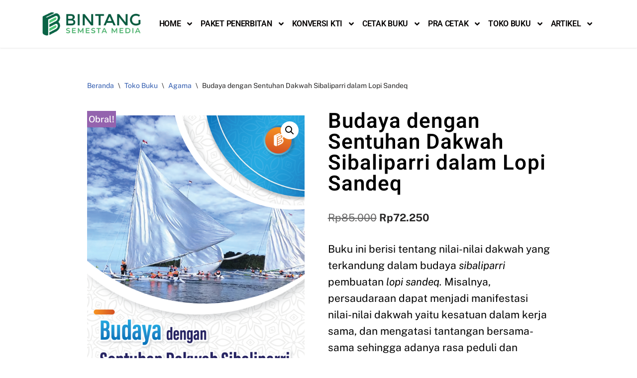

--- FILE ---
content_type: text/html; charset=UTF-8
request_url: https://bintangpustaka.com/toko-buku/agama/budaya-dengan-sentuhan-dakwah-sibaliparri-dalam-lopi-sandeq/
body_size: 68976
content:
<!DOCTYPE html>
<html dir="ltr" lang="id" prefix="og: https://ogp.me/ns#">

<head>
	
	<meta charset="UTF-8">
	<meta name="viewport" content="width=device-width, initial-scale=1, minimum-scale=1">
	<link rel="profile" href="http://gmpg.org/xfn/11">
		<title>Budaya dengan Sentuhan Dakwah Sibaliparri dalam Lopi Sandeq - Bintang Pustaka I Penerbit Buku Pendidikan I Anggota IKAPI</title>

		<!-- All in One SEO 4.9.3 - aioseo.com -->
	<meta name="description" content="Buku ini berisi tentang nilai-nilai dakwah yang terkandung dalam budaya sibaliparri pembuatan lopi sandeq. Misalnya, persaudaraan dapat menjadi manifestasi nilai-nilai dakwah yaitu kesatuan dalam kerja sama, dan mengatasi tantangan bersama-sama sehingga adanya rasa peduli dan menghargai perbedaan. Pelestarian budaya sibaliparri pembuatan lopi sandeq dapat memanfaatkan media sosial sebagai alat untuk melindungi budaya karena dapat dilihat oleh generasi mendatang dan menjadi bahan promosi. Melalui pelestarian budaya sibaliparri pembuatan lopi sandeq, masyarakat belajar berbagai keterampilan yang terkait dengan pembuatan lopi sandeq secara bersama-sama. Pembuatan lopi sandeq dilakukan dengan melibatkan berbagai pihak, baik pemerintah, masyarakat, maupun generasi muda. Hal ini menunjukkan komitmen masyarakat untuk menjaga dan melestarikan warisan budayanya. Penulisan buku ini diharapkan dapat membantu dalam mempromosikan dan melestarikan nilai-nilai sibaliparri dalam masyarakat. Nilai-nilai ini diaplikasikan dalam pembuatan lopi sandeq sebagai pesan dakwah, sehingga masyarakat dapat lebih sadar akan pentingnya sibaliparri dalam kehidupan sehari-hari. Selain itu, diharapkan dapat membantu dalam mengembangkan pesan dakwah dalam budaya dan tradisi. Hal ini dapat meningkatkan efektivitas pesan dakwah dalam mencapai dan memengaruhi masyarakat." />
	<meta name="robots" content="max-image-preview:large" />
	<link rel="canonical" href="https://bintangpustaka.com/toko-buku/agama/budaya-dengan-sentuhan-dakwah-sibaliparri-dalam-lopi-sandeq/" />
	<meta name="generator" content="All in One SEO (AIOSEO) 4.9.3" />
		<meta property="og:locale" content="id_ID" />
		<meta property="og:site_name" content="Bintang Pustaka I Penerbit Buku Pendidikan I Anggota IKAPI - Penerbit Buku Pendidikan, Ajar, Referensi dan Umum" />
		<meta property="og:type" content="article" />
		<meta property="og:title" content="Budaya dengan Sentuhan Dakwah Sibaliparri dalam Lopi Sandeq - Bintang Pustaka I Penerbit Buku Pendidikan I Anggota IKAPI" />
		<meta property="og:description" content="Buku ini berisi tentang nilai-nilai dakwah yang terkandung dalam budaya sibaliparri pembuatan lopi sandeq. Misalnya, persaudaraan dapat menjadi manifestasi nilai-nilai dakwah yaitu kesatuan dalam kerja sama, dan mengatasi tantangan bersama-sama sehingga adanya rasa peduli dan menghargai perbedaan. Pelestarian budaya sibaliparri pembuatan lopi sandeq dapat memanfaatkan media sosial sebagai alat untuk melindungi budaya karena dapat dilihat oleh generasi mendatang dan menjadi bahan promosi. Melalui pelestarian budaya sibaliparri pembuatan lopi sandeq, masyarakat belajar berbagai keterampilan yang terkait dengan pembuatan lopi sandeq secara bersama-sama. Pembuatan lopi sandeq dilakukan dengan melibatkan berbagai pihak, baik pemerintah, masyarakat, maupun generasi muda. Hal ini menunjukkan komitmen masyarakat untuk menjaga dan melestarikan warisan budayanya. Penulisan buku ini diharapkan dapat membantu dalam mempromosikan dan melestarikan nilai-nilai sibaliparri dalam masyarakat. Nilai-nilai ini diaplikasikan dalam pembuatan lopi sandeq sebagai pesan dakwah, sehingga masyarakat dapat lebih sadar akan pentingnya sibaliparri dalam kehidupan sehari-hari. Selain itu, diharapkan dapat membantu dalam mengembangkan pesan dakwah dalam budaya dan tradisi. Hal ini dapat meningkatkan efektivitas pesan dakwah dalam mencapai dan memengaruhi masyarakat." />
		<meta property="og:url" content="https://bintangpustaka.com/toko-buku/agama/budaya-dengan-sentuhan-dakwah-sibaliparri-dalam-lopi-sandeq/" />
		<meta property="og:image" content="https://i0.wp.com/bintangpustaka.com/wp-content/uploads/2022/10/cropped-Logo-CV-Bintang-Semesta-Media-01.png?fit=114822869&#038;ssl=1" />
		<meta property="og:image:secure_url" content="https://i0.wp.com/bintangpustaka.com/wp-content/uploads/2022/10/cropped-Logo-CV-Bintang-Semesta-Media-01.png?fit=114822869&#038;ssl=1" />
		<meta property="article:published_time" content="2024-07-30T07:41:38+00:00" />
		<meta property="article:modified_time" content="2024-07-30T08:05:07+00:00" />
		<meta property="article:publisher" content="https://www.facebook.com/share/15nJatpJKp/" />
		<meta name="twitter:card" content="summary_large_image" />
		<meta name="twitter:title" content="Budaya dengan Sentuhan Dakwah Sibaliparri dalam Lopi Sandeq - Bintang Pustaka I Penerbit Buku Pendidikan I Anggota IKAPI" />
		<meta name="twitter:description" content="Buku ini berisi tentang nilai-nilai dakwah yang terkandung dalam budaya sibaliparri pembuatan lopi sandeq. Misalnya, persaudaraan dapat menjadi manifestasi nilai-nilai dakwah yaitu kesatuan dalam kerja sama, dan mengatasi tantangan bersama-sama sehingga adanya rasa peduli dan menghargai perbedaan. Pelestarian budaya sibaliparri pembuatan lopi sandeq dapat memanfaatkan media sosial sebagai alat untuk melindungi budaya karena dapat dilihat oleh generasi mendatang dan menjadi bahan promosi. Melalui pelestarian budaya sibaliparri pembuatan lopi sandeq, masyarakat belajar berbagai keterampilan yang terkait dengan pembuatan lopi sandeq secara bersama-sama. Pembuatan lopi sandeq dilakukan dengan melibatkan berbagai pihak, baik pemerintah, masyarakat, maupun generasi muda. Hal ini menunjukkan komitmen masyarakat untuk menjaga dan melestarikan warisan budayanya. Penulisan buku ini diharapkan dapat membantu dalam mempromosikan dan melestarikan nilai-nilai sibaliparri dalam masyarakat. Nilai-nilai ini diaplikasikan dalam pembuatan lopi sandeq sebagai pesan dakwah, sehingga masyarakat dapat lebih sadar akan pentingnya sibaliparri dalam kehidupan sehari-hari. Selain itu, diharapkan dapat membantu dalam mengembangkan pesan dakwah dalam budaya dan tradisi. Hal ini dapat meningkatkan efektivitas pesan dakwah dalam mencapai dan memengaruhi masyarakat." />
		<meta name="twitter:image" content="https://i0.wp.com/bintangpustaka.com/wp-content/uploads/2022/10/cropped-Logo-CV-Bintang-Semesta-Media-01.png?fit=114822869&amp;ssl=1" />
		<script type="application/ld+json" class="aioseo-schema">
			{"@context":"https:\/\/schema.org","@graph":[{"@type":"BreadcrumbList","@id":"https:\/\/bintangpustaka.com\/toko-buku\/agama\/budaya-dengan-sentuhan-dakwah-sibaliparri-dalam-lopi-sandeq\/#breadcrumblist","itemListElement":[{"@type":"ListItem","@id":"https:\/\/bintangpustaka.com#listItem","position":1,"name":"Home","item":"https:\/\/bintangpustaka.com","nextItem":{"@type":"ListItem","@id":"https:\/\/bintangpustaka.com\/toko-buku\/#listItem","name":"Toko Buku"}},{"@type":"ListItem","@id":"https:\/\/bintangpustaka.com\/toko-buku\/#listItem","position":2,"name":"Toko Buku","item":"https:\/\/bintangpustaka.com\/toko-buku\/","nextItem":{"@type":"ListItem","@id":"https:\/\/bintangpustaka.com\/kategori-produk\/agama\/#listItem","name":"Agama"},"previousItem":{"@type":"ListItem","@id":"https:\/\/bintangpustaka.com#listItem","name":"Home"}},{"@type":"ListItem","@id":"https:\/\/bintangpustaka.com\/kategori-produk\/agama\/#listItem","position":3,"name":"Agama","item":"https:\/\/bintangpustaka.com\/kategori-produk\/agama\/","nextItem":{"@type":"ListItem","@id":"https:\/\/bintangpustaka.com\/toko-buku\/agama\/budaya-dengan-sentuhan-dakwah-sibaliparri-dalam-lopi-sandeq\/#listItem","name":"Budaya dengan Sentuhan Dakwah Sibaliparri dalam Lopi Sandeq"},"previousItem":{"@type":"ListItem","@id":"https:\/\/bintangpustaka.com\/toko-buku\/#listItem","name":"Toko Buku"}},{"@type":"ListItem","@id":"https:\/\/bintangpustaka.com\/toko-buku\/agama\/budaya-dengan-sentuhan-dakwah-sibaliparri-dalam-lopi-sandeq\/#listItem","position":4,"name":"Budaya dengan Sentuhan Dakwah Sibaliparri dalam Lopi Sandeq","previousItem":{"@type":"ListItem","@id":"https:\/\/bintangpustaka.com\/kategori-produk\/agama\/#listItem","name":"Agama"}}]},{"@type":"ItemPage","@id":"https:\/\/bintangpustaka.com\/toko-buku\/agama\/budaya-dengan-sentuhan-dakwah-sibaliparri-dalam-lopi-sandeq\/#itempage","url":"https:\/\/bintangpustaka.com\/toko-buku\/agama\/budaya-dengan-sentuhan-dakwah-sibaliparri-dalam-lopi-sandeq\/","name":"Budaya dengan Sentuhan Dakwah Sibaliparri dalam Lopi Sandeq - Bintang Pustaka I Penerbit Buku Pendidikan I Anggota IKAPI","description":"Buku ini berisi tentang nilai-nilai dakwah yang terkandung dalam budaya sibaliparri pembuatan lopi sandeq. Misalnya, persaudaraan dapat menjadi manifestasi nilai-nilai dakwah yaitu kesatuan dalam kerja sama, dan mengatasi tantangan bersama-sama sehingga adanya rasa peduli dan menghargai perbedaan. Pelestarian budaya sibaliparri pembuatan lopi sandeq dapat memanfaatkan media sosial sebagai alat untuk melindungi budaya karena dapat dilihat oleh generasi mendatang dan menjadi bahan promosi. Melalui pelestarian budaya sibaliparri pembuatan lopi sandeq, masyarakat belajar berbagai keterampilan yang terkait dengan pembuatan lopi sandeq secara bersama-sama. Pembuatan lopi sandeq dilakukan dengan melibatkan berbagai pihak, baik pemerintah, masyarakat, maupun generasi muda. Hal ini menunjukkan komitmen masyarakat untuk menjaga dan melestarikan warisan budayanya. Penulisan buku ini diharapkan dapat membantu dalam mempromosikan dan melestarikan nilai-nilai sibaliparri dalam masyarakat. Nilai-nilai ini diaplikasikan dalam pembuatan lopi sandeq sebagai pesan dakwah, sehingga masyarakat dapat lebih sadar akan pentingnya sibaliparri dalam kehidupan sehari-hari. Selain itu, diharapkan dapat membantu dalam mengembangkan pesan dakwah dalam budaya dan tradisi. Hal ini dapat meningkatkan efektivitas pesan dakwah dalam mencapai dan memengaruhi masyarakat.","inLanguage":"id-ID","isPartOf":{"@id":"https:\/\/bintangpustaka.com\/#website"},"breadcrumb":{"@id":"https:\/\/bintangpustaka.com\/toko-buku\/agama\/budaya-dengan-sentuhan-dakwah-sibaliparri-dalam-lopi-sandeq\/#breadcrumblist"},"image":{"@type":"ImageObject","url":"https:\/\/i0.wp.com\/bintangpustaka.com\/wp-content\/uploads\/2024\/07\/DESCOV-DANU-GUNTUR-BUDAYA-DENGAN-SENTUHAN-DAKWAH-SIBALIPARRI_FRONTCOVER.png?fit=692%2C1080&ssl=1","@id":"https:\/\/bintangpustaka.com\/toko-buku\/agama\/budaya-dengan-sentuhan-dakwah-sibaliparri-dalam-lopi-sandeq\/#mainImage","width":692,"height":1080,"caption":"Budaya dengan Sentuhan Dakwah Sibaliparri dalam Lopi Sandeq"},"primaryImageOfPage":{"@id":"https:\/\/bintangpustaka.com\/toko-buku\/agama\/budaya-dengan-sentuhan-dakwah-sibaliparri-dalam-lopi-sandeq\/#mainImage"},"datePublished":"2024-07-30T07:41:38+00:00","dateModified":"2024-07-30T08:05:07+00:00"},{"@type":"Organization","@id":"https:\/\/bintangpustaka.com\/#organization","name":"Bintang Pustaka I Penerbit Buku Pendidikan I Anggota IKAPI Bintang Pustaka Penerbit Buku Pendidikan Profesional","description":"Penerbit Buku Pendidikan, Ajar, Referensi dan Umum","url":"https:\/\/bintangpustaka.com\/","telephone":"+628586534217","logo":{"@type":"ImageObject","url":"https:\/\/i0.wp.com\/bintangpustaka.com\/wp-content\/uploads\/2025\/02\/bntang-semetsa-media.png?fit=11482%2C2857&ssl=1","@id":"https:\/\/bintangpustaka.com\/toko-buku\/agama\/budaya-dengan-sentuhan-dakwah-sibaliparri-dalam-lopi-sandeq\/#organizationLogo","width":11482,"height":2857},"image":{"@id":"https:\/\/bintangpustaka.com\/toko-buku\/agama\/budaya-dengan-sentuhan-dakwah-sibaliparri-dalam-lopi-sandeq\/#organizationLogo"},"sameAs":["https:\/\/www.facebook.com\/share\/15nJatpJKp\/","https:\/\/www.instagram.com\/bintangsemestamedia?igsh=MWNobDZxaDJkMGcwcA==","https:\/\/www.tiktok.com\/@bintangsemestabook?_t=ZS-8uF6lDrAWpO&_r=1"]},{"@type":"WebSite","@id":"https:\/\/bintangpustaka.com\/#website","url":"https:\/\/bintangpustaka.com\/","name":"Bintang Pustaka I Penerbit Buku Pendidikan I Anggota IKAPI","description":"Penerbit Buku Pendidikan, Ajar, Referensi dan Umum","inLanguage":"id-ID","publisher":{"@id":"https:\/\/bintangpustaka.com\/#organization"}}]}
		</script>
		<!-- All in One SEO -->

	<!-- Pixel Cat Facebook Pixel Code -->
	<script>
	!function(f,b,e,v,n,t,s){if(f.fbq)return;n=f.fbq=function(){n.callMethod?
	n.callMethod.apply(n,arguments):n.queue.push(arguments)};if(!f._fbq)f._fbq=n;
	n.push=n;n.loaded=!0;n.version='2.0';n.queue=[];t=b.createElement(e);t.async=!0;
	t.src=v;s=b.getElementsByTagName(e)[0];s.parentNode.insertBefore(t,s)}(window,
	document,'script','https://connect.facebook.net/en_US/fbevents.js' );
	fbq( 'init', '283779670752611' );	</script>
	<!-- DO NOT MODIFY -->
	<!-- End Facebook Pixel Code -->
	<script>window._wca = window._wca || [];</script>
<!-- Jetpack Site Verification Tags -->
<meta name="google-site-verification" content="goNeo70FOr77Zt9d6Oyocv9rK6skot5L_01msiWZ6qY" />
<link rel='dns-prefetch' href='//stats.wp.com' />
<link rel='dns-prefetch' href='//www.googletagmanager.com' />
<link rel='dns-prefetch' href='//fonts.googleapis.com' />
<link rel='dns-prefetch' href='//widgets.wp.com' />
<link rel='dns-prefetch' href='//s0.wp.com' />
<link rel='dns-prefetch' href='//0.gravatar.com' />
<link rel='dns-prefetch' href='//1.gravatar.com' />
<link rel='dns-prefetch' href='//2.gravatar.com' />
<link rel='preconnect' href='//i0.wp.com' />
<link rel='preconnect' href='//c0.wp.com' />
<link rel="alternate" type="application/rss+xml" title="Bintang Pustaka I Penerbit Buku Pendidikan I Anggota IKAPI &raquo; Feed" href="https://bintangpustaka.com/feed/" />
<link rel="alternate" title="oEmbed (JSON)" type="application/json+oembed" href="https://bintangpustaka.com/wp-json/oembed/1.0/embed?url=https%3A%2F%2Fbintangpustaka.com%2Ftoko-buku%2Fagama%2Fbudaya-dengan-sentuhan-dakwah-sibaliparri-dalam-lopi-sandeq%2F" />
<link rel="alternate" title="oEmbed (XML)" type="text/xml+oembed" href="https://bintangpustaka.com/wp-json/oembed/1.0/embed?url=https%3A%2F%2Fbintangpustaka.com%2Ftoko-buku%2Fagama%2Fbudaya-dengan-sentuhan-dakwah-sibaliparri-dalam-lopi-sandeq%2F&#038;format=xml" />
		
		
<style id="litespeed-ccss">.woocommerce .product span.onsale{padding:0;z-index:100}input:-webkit-autofill{-webkit-box-shadow:0 0 0 30px #fff inset}.jkit-color-scheme{--jkit-bg-color:#fff;--jkit-border-color:#eaeaeb;--jkit-txt-color:#575a5f;--jkit-txt-h-color:#181d23;--jkit-txt-a-color:#0058e6;--jkit-txt-m-color:#96989b;--jkit-txt-alt-color:#fff;--jkit-form-border-color:#d5d5d7;--jkit-form-bg-color:transparent;--jkit-form-txt-color:#181d23;--jkit-btn-txt-color:#fff;--jkit-btn-bg-color:#0058e6;--jkit-btn-bg-hover-color:#0048bd;--jkit-selection-bg-color:#d8a600;--jkit-element-bg-color:#80b1ff;--jkit-element-darken-bg-color:#0058e6;--jkit-element-lighten-bg-color:#e6f0ff;--jkit-success-bg-color:#75ffd8;--jkit-success-border-color:#007f5b;--jkit-error-bg-color:#fcc;--jkit-error-border-color:#d60000}.jeg-elementor-kit.jkit-tabs .tab-nav-list .tab-nav>i,.jeg-elementor-kit.jkit-tabs .tab-nav-list .tab-nav>img,.jeg-elementor-kit.jkit-tabs .tab-nav-list .tab-nav>svg{grid-area:tab-icon;z-index:1}.jeg-elementor-kit.jkit-tabs .tab-nav-list .tab-nav .tab-title{grid-area:tab-title;z-index:1}.jeg-elementor-kit.jkit-tabs .tab-nav-list .tab-nav .tab-content{grid-area:tab-content;z-index:1}.jeg-elementor-kit.jkit-tabs .tab-nav-list .tab-nav .tab-description{grid-area:tab-description}.jeg-elementor-kit.jkit-tabs .tab-nav-list .tab-nav .tab-button{grid-area:tab-button;display:-webkit-inline-box;display:-ms-inline-flexbox;display:inline-flex;-webkit-box-pack:center;-ms-flex-pack:center;justify-content:center;-webkit-box-align:center;-ms-flex-align:center;align-items:center;-webkit-column-gap:20px;-moz-column-gap:20px;column-gap:20px}ul{box-sizing:border-box}:root{--wp--preset--font-size--normal:16px;--wp--preset--font-size--huge:42px}.screen-reader-text{border:0;clip:rect(1px,1px,1px,1px);clip-path:inset(50%);height:1px;margin:-1px;overflow:hidden;padding:0;position:absolute;width:1px;word-wrap:normal!important}:root{--wp--preset--aspect-ratio--square:1;--wp--preset--aspect-ratio--4-3:4/3;--wp--preset--aspect-ratio--3-4:3/4;--wp--preset--aspect-ratio--3-2:3/2;--wp--preset--aspect-ratio--2-3:2/3;--wp--preset--aspect-ratio--16-9:16/9;--wp--preset--aspect-ratio--9-16:9/16;--wp--preset--color--black:#000;--wp--preset--color--cyan-bluish-gray:#abb8c3;--wp--preset--color--white:#fff;--wp--preset--color--pale-pink:#f78da7;--wp--preset--color--vivid-red:#cf2e2e;--wp--preset--color--luminous-vivid-orange:#ff6900;--wp--preset--color--luminous-vivid-amber:#fcb900;--wp--preset--color--light-green-cyan:#7bdcb5;--wp--preset--color--vivid-green-cyan:#00d084;--wp--preset--color--pale-cyan-blue:#8ed1fc;--wp--preset--color--vivid-cyan-blue:#0693e3;--wp--preset--color--vivid-purple:#9b51e0;--wp--preset--color--neve-link-color:var(--nv-primary-accent);--wp--preset--color--neve-link-hover-color:var(--nv-secondary-accent);--wp--preset--color--nv-site-bg:var(--nv-site-bg);--wp--preset--color--nv-light-bg:var(--nv-light-bg);--wp--preset--color--nv-dark-bg:var(--nv-dark-bg);--wp--preset--color--neve-text-color:var(--nv-text-color);--wp--preset--color--nv-text-dark-bg:var(--nv-text-dark-bg);--wp--preset--color--nv-c-1:var(--nv-c-1);--wp--preset--color--nv-c-2:var(--nv-c-2);--wp--preset--color--custom-1:var(--custom-1);--wp--preset--gradient--vivid-cyan-blue-to-vivid-purple:linear-gradient(135deg,rgba(6,147,227,1) 0%,#9b51e0 100%);--wp--preset--gradient--light-green-cyan-to-vivid-green-cyan:linear-gradient(135deg,#7adcb4 0%,#00d082 100%);--wp--preset--gradient--luminous-vivid-amber-to-luminous-vivid-orange:linear-gradient(135deg,rgba(252,185,0,1) 0%,rgba(255,105,0,1) 100%);--wp--preset--gradient--luminous-vivid-orange-to-vivid-red:linear-gradient(135deg,rgba(255,105,0,1) 0%,#cf2e2e 100%);--wp--preset--gradient--very-light-gray-to-cyan-bluish-gray:linear-gradient(135deg,#eee 0%,#a9b8c3 100%);--wp--preset--gradient--cool-to-warm-spectrum:linear-gradient(135deg,#4aeadc 0%,#9778d1 20%,#cf2aba 40%,#ee2c82 60%,#fb6962 80%,#fef84c 100%);--wp--preset--gradient--blush-light-purple:linear-gradient(135deg,#ffceec 0%,#9896f0 100%);--wp--preset--gradient--blush-bordeaux:linear-gradient(135deg,#fecda5 0%,#fe2d2d 50%,#6b003e 100%);--wp--preset--gradient--luminous-dusk:linear-gradient(135deg,#ffcb70 0%,#c751c0 50%,#4158d0 100%);--wp--preset--gradient--pale-ocean:linear-gradient(135deg,#fff5cb 0%,#b6e3d4 50%,#33a7b5 100%);--wp--preset--gradient--electric-grass:linear-gradient(135deg,#caf880 0%,#71ce7e 100%);--wp--preset--gradient--midnight:linear-gradient(135deg,#020381 0%,#2874fc 100%);--wp--preset--font-size--small:13px;--wp--preset--font-size--medium:20px;--wp--preset--font-size--large:36px;--wp--preset--font-size--x-large:42px;--wp--preset--spacing--20:.44rem;--wp--preset--spacing--30:.67rem;--wp--preset--spacing--40:1rem;--wp--preset--spacing--50:1.5rem;--wp--preset--spacing--60:2.25rem;--wp--preset--spacing--70:3.38rem;--wp--preset--spacing--80:5.06rem;--wp--preset--shadow--natural:6px 6px 9px rgba(0,0,0,.2);--wp--preset--shadow--deep:12px 12px 50px rgba(0,0,0,.4);--wp--preset--shadow--sharp:6px 6px 0px rgba(0,0,0,.2);--wp--preset--shadow--outlined:6px 6px 0px -3px rgba(255,255,255,1),6px 6px rgba(0,0,0,1);--wp--preset--shadow--crisp:6px 6px 0px rgba(0,0,0,1)}a.woow_whatsapp_button img{width:200px}:root{--padding1:10px 10px;--border1:2px solid;--text-align1:center;--text-decoration1:none;--display1:inline-block;--font-size1:16px:}.woocommerce-pdf-catalog-overlay{position:fixed;top:0;left:0;background:rgba(0,0,0,.7);display:block;width:100%;height:100%;z-index:9999999}.woocommerce-pdf-catalog-popup-container{margin:0 auto;width:100%;max-width:600px;text-align:center;top:50%;left:50%;transform:translate(-50%,-50%);position:fixed;z-index:99999999}.woocommerce-pdf-catalog-popup{padding:50px;background:#fff;border-radius:20px}.button.woocommerce-pdf-catalog-email-send{margin-bottom:0}button.pswp__button{box-shadow:none!important;background-image:url(https://c0.wp.com/p/woocommerce/8.8.5/assets/css/photoswipe/default-skin/default-skin.png)!important}button.pswp__button,button.pswp__button--arrow--left:before,button.pswp__button--arrow--right:before{background-color:transparent!important}button.pswp__button--arrow--left,button.pswp__button--arrow--right{background-image:none!important}.pswp{display:none;position:absolute;width:100%;height:100%;left:0;top:0;overflow:hidden;-ms-touch-action:none;touch-action:none;z-index:1500;-webkit-text-size-adjust:100%;-webkit-backface-visibility:hidden;outline:0}.pswp *{-webkit-box-sizing:border-box;box-sizing:border-box}.pswp__bg{position:absolute;left:0;top:0;width:100%;height:100%;background:#000;opacity:0;-webkit-transform:translateZ(0);transform:translateZ(0);-webkit-backface-visibility:hidden;will-change:opacity}.pswp__scroll-wrap{position:absolute;left:0;top:0;width:100%;height:100%;overflow:hidden}.pswp__container{-ms-touch-action:none;touch-action:none;position:absolute;left:0;right:0;top:0;bottom:0}.pswp__container{-webkit-touch-callout:none}.pswp__bg{will-change:opacity}.pswp__container{-webkit-backface-visibility:hidden}.pswp__item{position:absolute;left:0;right:0;top:0;bottom:0;overflow:hidden}.pswp__button{width:44px;height:44px;position:relative;background:0 0;overflow:visible;-webkit-appearance:none;display:block;border:0;padding:0;margin:0;float:right;opacity:.75;-webkit-box-shadow:none;box-shadow:none}.pswp__button::-moz-focus-inner{padding:0;border:0}.pswp__button,.pswp__button--arrow--left:before,.pswp__button--arrow--right:before{background:url(https://c0.wp.com/p/woocommerce/8.8.5/assets/css/photoswipe/default-skin/default-skin.png) 0 0 no-repeat;background-size:264px 88px;width:44px;height:44px}.pswp__button--close{background-position:0 -44px}.pswp__button--share{background-position:-44px -44px}.pswp__button--fs{display:none}.pswp__button--zoom{display:none;background-position:-88px 0}.pswp__button--arrow--left,.pswp__button--arrow--right{background:0 0;top:50%;margin-top:-50px;width:70px;height:100px;position:absolute}.pswp__button--arrow--left{left:0}.pswp__button--arrow--right{right:0}.pswp__button--arrow--left:before,.pswp__button--arrow--right:before{content:'';top:35px;background-color:rgba(0,0,0,.3);height:30px;width:32px;position:absolute}.pswp__button--arrow--left:before{left:6px;background-position:-138px -44px}.pswp__button--arrow--right:before{right:6px;background-position:-94px -44px}.pswp__share-modal{display:block;background:rgba(0,0,0,.5);width:100%;height:100%;top:0;left:0;padding:10px;position:absolute;z-index:1600;opacity:0;-webkit-backface-visibility:hidden;will-change:opacity}.pswp__share-modal--hidden{display:none}.pswp__share-tooltip{z-index:1620;position:absolute;background:#fff;top:56px;border-radius:2px;display:block;width:auto;right:44px;-webkit-box-shadow:0 2px 5px rgba(0,0,0,.25);box-shadow:0 2px 5px rgba(0,0,0,.25);-webkit-transform:translateY(6px);-ms-transform:translateY(6px);transform:translateY(6px);-webkit-backface-visibility:hidden;will-change:transform}.pswp__counter{position:absolute;left:0;top:0;height:44px;font-size:13px;line-height:44px;color:#fff;opacity:.75;padding:0 10px}.pswp__caption{position:absolute;left:0;bottom:0;width:100%;min-height:44px}.pswp__caption__center{text-align:left;max-width:420px;margin:0 auto;font-size:13px;padding:10px;line-height:20px;color:#ccc}.pswp__preloader{width:44px;height:44px;position:absolute;top:0;left:50%;margin-left:-22px;opacity:0;will-change:opacity;direction:ltr}.pswp__preloader__icn{width:20px;height:20px;margin:12px}@media screen and (max-width:1024px){.pswp__preloader{position:relative;left:auto;top:auto;margin:0;float:right}}.pswp__ui{-webkit-font-smoothing:auto;visibility:visible;opacity:1;z-index:1550}.pswp__top-bar{position:absolute;left:0;top:0;height:44px;width:100%}.pswp__caption,.pswp__top-bar{-webkit-backface-visibility:hidden;will-change:opacity}.pswp__caption,.pswp__top-bar{background-color:rgba(0,0,0,.5)}.pswp__ui--hidden .pswp__button--arrow--left,.pswp__ui--hidden .pswp__button--arrow--right,.pswp__ui--hidden .pswp__caption,.pswp__ui--hidden .pswp__top-bar{opacity:.001}:root{--woocommerce:#7f54b3;--wc-green:#7ad03a;--wc-red:#a00;--wc-orange:#ffba00;--wc-blue:#2ea2cc;--wc-primary:#7f54b3;--wc-primary-text:#fff;--wc-secondary:#e9e6ed;--wc-secondary-text:#515151;--wc-highlight:#b3af54;--wc-highligh-text:#fff;--wc-content-bg:#fff;--wc-subtext:#767676}.woocommerce img,.woocommerce-page img{height:auto;max-width:100%}.woocommerce #content div.product div.images,.woocommerce div.product div.images,.woocommerce-page #content div.product div.images,.woocommerce-page div.product div.images{float:left;width:48%}.woocommerce #content div.product div.summary,.woocommerce div.product div.summary,.woocommerce-page #content div.product div.summary,.woocommerce-page div.product div.summary{float:right;width:48%;clear:none}.woocommerce ul.products li.product,.woocommerce-page ul.products li.product{float:left;margin:0 3.8% 2.992em 0;padding:0;position:relative;width:22.05%;margin-left:0}@media only screen and (max-width:768px){:root{--woocommerce:#7f54b3;--wc-green:#7ad03a;--wc-red:#a00;--wc-orange:#ffba00;--wc-blue:#2ea2cc;--wc-primary:#7f54b3;--wc-primary-text:#fff;--wc-secondary:#e9e6ed;--wc-secondary-text:#515151;--wc-highlight:#b3af54;--wc-highligh-text:#fff;--wc-content-bg:#fff;--wc-subtext:#767676}.woocommerce #content div.product div.images,.woocommerce #content div.product div.summary,.woocommerce div.product div.images,.woocommerce div.product div.summary,.woocommerce-page #content div.product div.images,.woocommerce-page #content div.product div.summary,.woocommerce-page div.product div.images,.woocommerce-page div.product div.summary{float:none;width:100%}}:root{--woocommerce:#7f54b3;--wc-green:#7ad03a;--wc-red:#a00;--wc-orange:#ffba00;--wc-blue:#2ea2cc;--wc-primary:#7f54b3;--wc-primary-text:#fff;--wc-secondary:#e9e6ed;--wc-secondary-text:#515151;--wc-highlight:#b3af54;--wc-highligh-text:#fff;--wc-content-bg:#fff;--wc-subtext:#767676}.screen-reader-text{clip:rect(1px,1px,1px,1px);height:1px;overflow:hidden;position:absolute!important;width:1px;word-wrap:normal!important}.woocommerce .woocommerce-breadcrumb{margin:0 0 1em;padding:0}.woocommerce .woocommerce-breadcrumb:after,.woocommerce .woocommerce-breadcrumb:before{content:" ";display:table}.woocommerce .woocommerce-breadcrumb:after{clear:both}.woocommerce div.product{margin-bottom:0;position:relative}.woocommerce div.product .product_title{clear:none;margin-top:0;padding:0}.woocommerce div.product p.price ins,.woocommerce div.product span.price ins{background:inherit;font-weight:700;display:inline-block}.woocommerce div.product p.price del,.woocommerce div.product span.price del{opacity:.5;display:inline-block}.woocommerce div.product div.images{margin-bottom:2em}.woocommerce div.product div.images img{display:block;width:100%;height:auto;box-shadow:none}.woocommerce div.product div.images.woocommerce-product-gallery{position:relative}.woocommerce div.product div.images .woocommerce-product-gallery__wrapper{margin:0;padding:0}.woocommerce div.product div.summary{margin-bottom:2em}.woocommerce span.onsale{min-height:3.236em;min-width:3.236em;padding:.202em;font-size:1em;font-weight:700;position:absolute;text-align:center;line-height:3.236;top:-.5em;left:-.5em;margin:0;border-radius:100%;background-color:#b3af54;color:#fff;font-size:.857em;z-index:9}.woocommerce .products ul li,.woocommerce ul.products li{list-style:none outside}.woocommerce ul.products li.product .onsale{top:0;right:0;left:auto;margin:-.5em -.5em 0 0}.woocommerce ul.products li.product .woocommerce-loop-product__title{padding:.5em 0;margin:0;font-size:1em}.woocommerce ul.products li.product a{text-decoration:none}.woocommerce ul.products li.product a img{width:100%;height:auto;display:block;margin:0 0 1em;box-shadow:none}.woocommerce ul.products li.product .button{display:inline-block;margin-top:1em}.woocommerce ul.products li.product .price{display:block;font-weight:400;margin-bottom:.5em;font-size:.857em}.woocommerce ul.products li.product .price del{color:inherit;opacity:.5;display:inline-block}.woocommerce ul.products li.product .price ins{background:0 0;font-weight:700;display:inline-block}.bhf-hidden{display:none}.ehf-header #masthead{z-index:99;position:relative}.elementor-screen-only,.screen-reader-text{position:absolute;top:-10000em;width:1px;height:1px;margin:-1px;padding:0;overflow:hidden;clip:rect(0,0,0,0);border:0}.elementor *,.elementor :after,.elementor :before{box-sizing:border-box}.elementor a{box-shadow:none;text-decoration:none}.elementor img{height:auto;max-width:100%;border:none;border-radius:0;box-shadow:none}.elementor-widget-wrap .elementor-element.elementor-widget__width-initial{max-width:100%}.elementor-element{--flex-direction:initial;--flex-wrap:initial;--justify-content:initial;--align-items:initial;--align-content:initial;--gap:initial;--flex-basis:initial;--flex-grow:initial;--flex-shrink:initial;--order:initial;--align-self:initial;flex-basis:var(--flex-basis);flex-grow:var(--flex-grow);flex-shrink:var(--flex-shrink);order:var(--order);align-self:var(--align-self)}:root{--page-title-display:block}h1.entry-title{display:var(--page-title-display)}.elementor-section{position:relative}.elementor-section .elementor-container{display:flex;margin-right:auto;margin-left:auto;position:relative}@media (max-width:1024px){.elementor-section .elementor-container{flex-wrap:wrap}}.elementor-section.elementor-section-boxed>.elementor-container{max-width:1140px}.elementor-widget-wrap{position:relative;width:100%;flex-wrap:wrap;align-content:flex-start}.elementor:not(.elementor-bc-flex-widget) .elementor-widget-wrap{display:flex}.elementor-widget-wrap>.elementor-element{width:100%}.elementor-widget{position:relative}.elementor-column{position:relative;min-height:1px;display:flex}.elementor-column-gap-default>.elementor-column>.elementor-element-populated{padding:10px}@media (min-width:768px){.elementor-column.elementor-col-50{width:50%}}@media (max-width:767px){.elementor-column{width:100%}}.elementor-element{--swiper-theme-color:#000;--swiper-navigation-size:44px;--swiper-pagination-bullet-size:6px;--swiper-pagination-bullet-horizontal-gap:6px}:root{--swiper-theme-color:#007aff}:root{--swiper-navigation-size:44px}.elementor-kit-7901{--e-global-color-primary:#6ec1e4;--e-global-color-secondary:#54595f;--e-global-color-text:#bababa;--e-global-color-accent:#61ce70;--e-global-color-4bf51af:#2a9ef4;--e-global-color-32a6a8f:#2A9EF414;--e-global-color-e7cbb72:#fff;--e-global-typography-primary-font-family:"Roboto";--e-global-typography-primary-font-weight:600;--e-global-typography-secondary-font-family:"Roboto Slab";--e-global-typography-secondary-font-weight:400;--e-global-typography-text-font-family:"Public Sans";--e-global-typography-text-font-size:16px;--e-global-typography-text-font-weight:300;--e-global-typography-accent-font-family:"Public Sans";--e-global-typography-accent-font-size:14px;--e-global-typography-accent-font-weight:300;--e-global-typography-28e91b4-font-family:"Public Sans";--e-global-typography-28e91b4-font-size:16px;--e-global-typography-28e91b4-font-weight:400;--e-global-typography-28e91b4-line-height:1em;--e-global-typography-40e3925-font-family:"Heebo";--e-global-typography-40e3925-font-size:48px;--e-global-typography-40e3925-font-weight:600;--e-global-typography-40e3925-line-height:1em;--e-global-typography-fbcb2ee-font-family:"Heebo";--e-global-typography-fbcb2ee-font-size:38px;--e-global-typography-fbcb2ee-font-weight:600;--e-global-typography-fbcb2ee-line-height:1em;--e-global-typography-49bcdab-font-family:"Public Sans";--e-global-typography-49bcdab-font-size:18px;--e-global-typography-49bcdab-font-weight:600;--e-global-typography-49bcdab-line-height:1em;--e-global-typography-96c25ba-font-family:"Heebo";--e-global-typography-96c25ba-font-size:24px;--e-global-typography-96c25ba-font-weight:600;--e-global-typography-96c25ba-line-height:1em;--e-global-typography-2cb43ea-font-family:"Public Sans";--e-global-typography-2cb43ea-font-size:16px;--e-global-typography-2cb43ea-font-weight:600;--e-global-typography-ac4cb44-font-family:"Public Sans";--e-global-typography-ac4cb44-font-size:18px;--e-global-typography-ac4cb44-font-weight:300;--e-global-typography-e89d65e-font-family:"Heebo";--e-global-typography-e89d65e-font-size:20px;--e-global-typography-e89d65e-font-weight:600;--e-global-typography-e89d65e-line-height:1em;--e-global-typography-2c4f511-font-family:"Heebo";--e-global-typography-2c4f511-font-size:200px;--e-global-typography-2c4f511-font-weight:600;--e-global-typography-2c4f511-line-height:1em;--e-global-typography-694e8bc-font-family:"Heebo";--e-global-typography-694e8bc-font-size:32px;--e-global-typography-694e8bc-font-weight:600;--e-global-typography-694e8bc-font-style:italic;--e-global-typography-694e8bc-line-height:1em;--e-global-typography-f811b0f-font-family:"Heebo";--e-global-typography-f811b0f-font-size:32px;--e-global-typography-f811b0f-font-weight:600;--e-global-typography-f811b0f-line-height:1em;--e-global-typography-25ed9b2-font-family:"Heebo";--e-global-typography-25ed9b2-font-size:28px;--e-global-typography-25ed9b2-font-weight:600;--e-global-typography-25ed9b2-line-height:1em;color:var(--e-global-color-text);font-family:"Public Sans",Sans-serif;font-size:16px;font-weight:300}.elementor-kit-7901 a{color:var(--e-global-color-4bf51af)}.elementor-kit-7901 h1{color:#000;font-family:"Heebo",Sans-serif;font-size:42px;font-weight:600}.elementor-kit-7901 h2{color:#000;font-family:"Heebo",Sans-serif;font-size:38px;font-weight:600}.elementor-kit-7901 button{font-family:var(--e-global-typography-28e91b4-font-family),Sans-serif;font-size:var(--e-global-typography-28e91b4-font-size);font-weight:var(--e-global-typography-28e91b4-font-weight);line-height:var(--e-global-typography-28e91b4-line-height);letter-spacing:var(--e-global-typography-28e91b4-letter-spacing);word-spacing:var(--e-global-typography-28e91b4-word-spacing);color:#fff;background-color:var(--e-global-color-4bf51af);border-style:solid;border-width:0;border-radius:6px;padding:20px 40px}.elementor-kit-7901 label{color:#000;font-family:"Heebo",Sans-serif;font-size:18px;font-weight:600;line-height:2.4em}.elementor-kit-7901 input:not([type=button]):not([type=submit]),.elementor-kit-7901 textarea{font-family:"Public Sans",Sans-serif;font-size:16px;font-weight:300;color:var(--e-global-color-text);border-style:solid;border-width:1px;border-color:#e5e5e5;border-radius:5px}.elementor-section.elementor-section-boxed>.elementor-container{max-width:1140px}.elementor-element{--widgets-spacing:20px 20px}h1.entry-title{display:var(--page-title-display)}@media (max-width:1024px){.elementor-kit-7901{--e-global-typography-e89d65e-font-size:20px}.elementor-kit-7901 button{font-size:var(--e-global-typography-28e91b4-font-size);line-height:var(--e-global-typography-28e91b4-line-height);letter-spacing:var(--e-global-typography-28e91b4-letter-spacing);word-spacing:var(--e-global-typography-28e91b4-word-spacing)}.elementor-section.elementor-section-boxed>.elementor-container{max-width:1024px}}@media (max-width:767px){.elementor-kit-7901{--e-global-typography-40e3925-font-size:38px;--e-global-typography-40e3925-line-height:1em;--e-global-typography-fbcb2ee-font-size:32px;--e-global-typography-fbcb2ee-line-height:1em;--e-global-typography-2c4f511-font-size:150px}.elementor-kit-7901 button{font-size:var(--e-global-typography-28e91b4-font-size);line-height:var(--e-global-typography-28e91b4-line-height);letter-spacing:var(--e-global-typography-28e91b4-letter-spacing);word-spacing:var(--e-global-typography-28e91b4-word-spacing)}.elementor-section.elementor-section-boxed>.elementor-container{max-width:767px}}.elementor-8026 .elementor-element.elementor-element-1e84b7c4>.elementor-container>.elementor-column>.elementor-widget-wrap{align-content:center;align-items:center}.elementor-8026 .elementor-element.elementor-element-1e84b7c4{box-shadow:0px 1px 3px 0px rgba(0,0,0,.1);padding:12px 0}.elementor-8026 .elementor-element.elementor-element-2f03443{text-align:left}.elementor-8026 .elementor-element.elementor-element-3266b6aa .elementor-menu-toggle{margin-right:auto;background-color:rgba(0,0,0,0);border-radius:0}.elementor-8026 .elementor-element.elementor-element-3266b6aa .elementor-nav-menu .elementor-item{font-family:"Roboto",Sans-serif;font-size:1rem;font-weight:600;text-transform:uppercase;letter-spacing:-.3px;word-spacing:0px}.elementor-8026 .elementor-element.elementor-element-3266b6aa .elementor-nav-menu--main .elementor-item{color:#060303;fill:#060303;padding-left:7px;padding-right:7px;padding-top:10px;padding-bottom:10px}.elementor-8026 .elementor-element.elementor-element-3266b6aa .e--pointer-overline .elementor-item:before{height:2px}.elementor-8026 .elementor-element.elementor-element-3266b6aa .elementor-nav-menu--dropdown a,.elementor-8026 .elementor-element.elementor-element-3266b6aa .elementor-menu-toggle{color:#000}.elementor-8026 .elementor-element.elementor-element-3266b6aa .elementor-nav-menu--dropdown .elementor-item,.elementor-8026 .elementor-element.elementor-element-3266b6aa .elementor-nav-menu--dropdown .elementor-sub-item{font-family:"Roboto",Sans-serif;font-size:1rem;font-weight:400;text-transform:none}.elementor-8026 .elementor-element.elementor-element-3266b6aa .elementor-nav-menu--main .elementor-nav-menu--dropdown,.elementor-8026 .elementor-element.elementor-element-3266b6aa .elementor-nav-menu__container.elementor-nav-menu--dropdown{box-shadow:0px 2px 4px 0px rgba(0,0,0,.1)}.elementor-8026 .elementor-element.elementor-element-3266b6aa .elementor-nav-menu--dropdown a{padding-left:8px;padding-right:8px;padding-top:8px;padding-bottom:8px}.elementor-8026 .elementor-element.elementor-element-3266b6aa .elementor-nav-menu--main>.elementor-nav-menu>li>.elementor-nav-menu--dropdown,.elementor-8026 .elementor-element.elementor-element-3266b6aa .elementor-nav-menu__container.elementor-nav-menu--dropdown{margin-top:2px!important}.elementor-8026 .elementor-element.elementor-element-3266b6aa div.elementor-menu-toggle{color:#999}.elementor-8026 .elementor-element.elementor-element-3266b6aa div.elementor-menu-toggle svg{fill:#999}.elementor-8026 .elementor-element.elementor-element-3266b6aa{--nav-menu-icon-size:24px;width:var(--container-widget-width,100.557%);max-width:100.557%;--container-widget-width:100.557%;--container-widget-flex-grow:0}.elementor-8026 .elementor-element.elementor-element-3266b6aa.elementor-element{--flex-grow:0;--flex-shrink:0}@media (max-width:767px){.elementor-8026 .elementor-element.elementor-element-2f03443{text-align:center}}@media (min-width:768px){.elementor-8026 .elementor-element.elementor-element-67183bae{width:20%}.elementor-8026 .elementor-element.elementor-element-32713f0f{width:80%}}@media (max-width:1024px) and (min-width:768px){.elementor-8026 .elementor-element.elementor-element-67183bae{width:33%}.elementor-8026 .elementor-element.elementor-element-32713f0f{width:33%}}.woocommerce a.button,.woocommerce button.button{box-sizing:border-box;background:var(--primarybtnbg);color:var(--primarybtncolor);border-style:solid;border-color:currentColor;fill:currentColor;border-width:var(--primarybtnborderwidth,0);border-radius:var(--primarybtnborderradius,3px);padding:var(--primarybtnpadding,13px 15px);font-weight:var(--btnfontweight,700);font-size:var(--btnfs,var(--bodyfontsize));line-height:var(--btnlineheight,1.6);letter-spacing:var(--btnletterspacing,var(--bodyletterspacing));text-transform:var(--btntexttransform,none)}main .nv-shop{margin-top:60px}.woocommerce span.onsale{background-color:var(--nv-c-1);border-radius:0;line-height:inherit;min-height:auto;left:0;top:0;font-weight:500}.woocommerce ul.products li.product .onsale{top:0;left:0;right:auto;margin:0}.woocommerce ul.products li.product{margin-bottom:40px}.woocommerce ul.products li.product a.woocommerce-loop-product__link>h2{padding-top:0;color:var(--nv-text-color);font-size:1.25em}.img-wrap{position:relative}.woocommerce ul.products li.product .button{white-space:normal}.woocommerce a.button,.woocommerce button.button{box-shadow:var(--primarybtnshadow,none)}section.exclusive .nv-card-content-wrapper{position:relative;width:100%}section.exclusive ul:not(.tns-slider) li:nth-child(n+5){display:none}.nv-single-product-top{display:flex;flex-wrap:wrap;position:relative}.woocommerce.single .entry-summary ul{list-style-type:circle}.woocommerce.single .entry-summary ul{padding-left:15px;margin-bottom:15px}.woocommerce.single .entry-summary ul li{margin-bottom:10px}.woocommerce div.product p.price,.woocommerce div.product p.price bdi,.woocommerce div.product span.price,.woocommerce li.product ins,.woocommerce ul.products li.product .price,.woocommerce ul.products li.product .price ins{color:var(--nv-text-color)}.woocommerce ul.products li.product .price{font-size:var(--bodyfontsize)}.woocommerce-product-gallery{float:none!important;display:inline-block}.woocommerce .woocommerce-breadcrumb{color:var(--nv-text-color);font-size:14px;white-space:nowrap;scrollbar-width:none;overflow-x:scroll}.woocommerce .woocommerce-breadcrumb::-webkit-scrollbar{display:none}.woocommerce .woocommerce-breadcrumb a{color:var(--nv-secondary-accent)}.woocommerce .woocommerce-breadcrumb .nv-breadcrumb-delimiter{padding:0 8px}.nv-bc-count-wrap{margin-bottom:20px;display:flex;font-size:14px;justify-content:space-between;flex-direction:column}@media (min-width:769px){.nv-single-product-top .summary{margin-left:4%}body.single-product .neve-main>.container>.row{flex-wrap:wrap}.nv-bc-count-wrap{flex-direction:row}}.btn,.button,button{box-sizing:border-box;border-color:currentColor;text-align:center;font-family:var(--bodyfontfamily),var(--nv-fallback-ff)}.btn,button{box-sizing:border-box;background:var(--primarybtnbg);color:var(--primarybtncolor);border-style:solid;border-color:currentColor;fill:currentColor;border-width:var(--primarybtnborderwidth,0);border-radius:var(--primarybtnborderradius,3px);padding:var(--primarybtnpadding,13px 15px);font-weight:var(--btnfontweight,700);font-size:var(--btnfs,var(--bodyfontsize));line-height:var(--btnlineheight,1.6);letter-spacing:var(--btnletterspacing,var(--bodyletterspacing));text-transform:var(--btntexttransform,none)}.button{box-sizing:border-box;background-color:var(--secondarybtnbg);color:var(--secondarybtncolor);border-style:solid;border-color:currentColor;fill:currentColor;border-width:var(--secondarybtnborderwidth,0);border-radius:var(--secondarybtnborderradius,3px);padding:var(--secondarybtnpadding,7px 12px);font-weight:var(--btnfontweight,700);font-size:var(--btnfs,var(--bodyfontsize));line-height:var(--btnlineheight,1.6);letter-spacing:var(--btnletterspacing);text-transform:var(--btntexttransform,none)}form input:read-write,form select,form select option,form textarea{border-style:solid;border-color:var(--formfieldbordercolor);border-width:var(--formfieldborderwidth);border-radius:var(--formfieldborderradius,3px);background:var(--formfieldbgcolor);color:var(--formfieldcolor);padding:var(--formfieldpadding);text-transform:var(--formfieldtexttransform);font-weight:var(--formfieldfontweight);font-family:var(--bodyfontfamily);font-size:var(--formfieldfontsize);letter-spacing:var(--formfieldletterspacing);line-height:var(--formfieldlineheight)}form label{font-weight:var(--formlabelfontweight,var(--bodyfontweight));text-transform:var(--formlabeltexttransform);letter-spacing:var(--formlabelletterspacing);line-height:var(--formlabellineheight);font-size:var(--formlabelfontsize,var(--bodyfontsize))}.entry-summary{font-weight:var(--fontweight);text-transform:var(--texttransform);letter-spacing:var(--letterspacing);line-height:var(--lineheight);font-size:var(--fontsize)}body,h1,h2,html,iframe,li,p,textarea,ul{margin:0;padding:0}h1,h2{font-size:100%;font-weight:400}ul{list-style:none}button,input,select,textarea{margin:0}html{box-sizing:border-box;-ms-overflow-style:scrollbar}*,:after,:before{box-sizing:border-box}img{height:auto;max-width:100%}iframe{border:0;max-width:100%}.container{width:100%;padding-right:15px;padding-left:15px;margin:0 auto;max-width:var(--container)}.row{display:flex;flex-wrap:wrap;margin:0 -15px}.col{padding:0 15px;margin:0 auto;flex-grow:1;max-width:100%}html{font-size:100%}body{background-color:var(--nv-site-bg);color:var(--nv-text-color);font-size:var(--bodyfontsize);line-height:var(--bodylineheight);letter-spacing:var(--bodyletterspacing);font-family:var(--bodyfontfamily),var(--nv-fallback-ff);text-transform:var(--bodytexttransform);font-weight:var(--bodyfontweight);overflow-x:hidden;direction:ltr;-webkit-font-smoothing:antialiased;-moz-osx-font-smoothing:grayscale}h1,h2{margin-bottom:30px;font-family:var(--headingsfontfamily),var(--nv-fallback-ff)}p{margin-bottom:30px}a{--linkdeco:none;color:var(--nv-primary-accent);text-decoration:var(--linkdeco)}ins{text-decoration:none}h1{font-size:var(--h1fontsize);font-weight:var(--h1fontweight);line-height:var(--h1lineheight);letter-spacing:var(--h1letterspacing);text-transform:var(--h1texttransform)}h2{font-size:var(--h2fontsize);font-weight:var(--h2fontweight);line-height:var(--h2lineheight);letter-spacing:var(--h2letterspacing);text-transform:var(--h2texttransform)}ul{padding-left:var(--listpad,0)}ul{list-style:var(--liststyle,none)}.show-on-focus{position:absolute;width:1px;height:1px;clip:rect(1px,1px,1px,1px);top:32px;background:var(--nv-site-bg);padding:10px 15px}.screen-reader-text{position:absolute;left:-10000px;top:auto;width:1px;height:1px;overflow:hidden}.wrapper{display:flex;min-height:100vh;flex-direction:column;position:relative}body>.wrapper:not(.et-fb-iframe-ancestor){overflow:hidden}.neve-main{flex:1 auto}input[type=text],select,textarea{display:inline-block;-webkit-appearance:none;-moz-appearance:none;appearance:none;outline:0;resize:vertical}button,input,select,textarea{line-height:inherit;box-sizing:border-box}::placeholder{color:inherit;opacity:.5}select{min-height:35px;background-repeat:no-repeat;background-position:right;background-size:18px;padding-right:20px!important;background-image:url([data-uri])}label{display:inline-block}form select{background:url([data-uri]) right center/18px no-repeat,var(--formfieldbgcolor)}.entry-title{word-wrap:break-word}.nv-index-posts{margin-top:60px}.nv-index-posts{margin-bottom:60px}@media (min-width:960px){.neve-main>.container .col{max-width:70%}.neve-main>.container>.row{flex-wrap:nowrap}}:root{--container:748px;--postwidth:100%;--primarybtnbg:#0366d6;--primarybtnhoverbg:#0366d6;--primarybtncolor:#fff;--secondarybtncolor:#676767;--primarybtnhovercolor:#fff;--secondarybtnhovercolor:#676767;--primarybtnborderradius:3px;--secondarybtnborderradius:3px;--btnpadding:13px 15px;--primarybtnpadding:13px 15px;--secondarybtnpadding:13px 15px;--bodyfontfamily:Lora;--bodyfontsize:15px;--bodylineheight:1.6em;--bodyletterspacing:0px;--bodyfontweight:400;--bodytexttransform:none;--headingsfontfamily:Nunito;--h1fontsize:1.5em;--h1fontweight:400;--h1lineheight:1.6em;--h1letterspacing:2px;--h1texttransform:none;--h2fontsize:1.3em;--h2fontweight:400;--h2lineheight:1.3;--h2letterspacing:2px;--h2texttransform:none;--h3fontsize:1.1em;--h3fontweight:400;--h3lineheight:1.4;--h3letterspacing:2px;--h3texttransform:none;--h4fontsize:1em;--h4fontweight:400;--h4lineheight:1.6;--h4letterspacing:2px;--h4texttransform:none;--h5fontsize:18px;--h5fontweight:400;--h5lineheight:1.6;--h5letterspacing:2px;--h5texttransform:none;--h6fontsize:16px;--h6fontweight:400;--h6lineheight:1.6;--h6letterspacing:2px;--h6texttransform:none;--formfieldborderwidth:2px;--formfieldborderradius:3px;--formfieldbgcolor:var(--nv-site-bg);--formfieldbordercolor:#ddd;--formfieldcolor:var(--nv-text-color);--formfieldpadding:10px 12px}.single h1.entry-title{--fontweight:500;--texttransform:capitalize}@media (min-width:576px){:root{--container:992px;--postwidth:100%;--btnpadding:13px 15px;--primarybtnpadding:13px 15px;--secondarybtnpadding:13px 15px;--bodyfontsize:16px;--bodylineheight:1.6em;--bodyletterspacing:0px;--h1fontsize:1.5em;--h1lineheight:1.6em;--h1letterspacing:2px;--h2fontsize:1.3em;--h2lineheight:1.2;--h2letterspacing:2px;--h3fontsize:1.1em;--h3lineheight:1.4;--h3letterspacing:2px;--h4fontsize:1em;--h4lineheight:1.5;--h4letterspacing:2px;--h5fontsize:20px;--h5lineheight:1.6;--h5letterspacing:2px;--h6fontsize:18px;--h6lineheight:1.6;--h6letterspacing:2px}}@media (min-width:960px){:root{--container:2000px;--postwidth:100%;--btnpadding:13px 15px;--primarybtnpadding:13px 15px;--secondarybtnpadding:13px 15px;--bodyfontsize:15px;--bodylineheight:1.6em;--bodyletterspacing:0px;--h1fontsize:36px;--h1lineheight:1em;--h1letterspacing:1.1px;--h2fontsize:30px;--h2lineheight:1.2;--h2letterspacing:2px;--h3fontsize:15px;--h3lineheight:1.4;--h3letterspacing:2px;--h4fontsize:14px;--h4lineheight:1.5;--h4letterspacing:2px;--h5fontsize:20px;--h5lineheight:1.6;--h5letterspacing:2px;--h6fontsize:18px;--h6lineheight:1.6;--h6letterspacing:2px}.single-product .neve-main>.shop-container .nv-shop.col{max-width:75%}}:root{--nv-primary-accent:#2f5aae;--nv-secondary-accent:#2f5aae;--nv-site-bg:#fff;--nv-light-bg:#f1f1f1;--nv-dark-bg:#121212;--nv-text-color:#272626;--nv-text-dark-bg:#fff;--nv-c-1:#9463ae;--nv-c-2:#be574b;--nv-fallback-ff:Arial,Helvetica,sans-serif;--custom-1:#fff}:root{--e-global-color-nvprimaryaccent:#2f5aae;--e-global-color-nvsecondaryaccent:#2f5aae;--e-global-color-nvsitebg:#fff;--e-global-color-nvlightbg:#f1f1f1;--e-global-color-nvdarkbg:#121212;--e-global-color-nvtextcolor:#272626;--e-global-color-nvtextdarkbg:#fff;--e-global-color-nvc1:#9463ae;--e-global-color-nvc2:#be574b;--e-global-color-custom1:#fff}:root{--swiper-theme-color:#007aff}:root{--swiper-navigation-size:44px}:root{--jp-carousel-primary-color:#fff;--jp-carousel-primary-subtle-color:#999;--jp-carousel-bg-color:#000;--jp-carousel-bg-faded-color:#222;--jp-carousel-border-color:#3a3a3a}:root{--jetpack--contact-form--border:1px solid #8c8f94;--jetpack--contact-form--border-color:#8c8f94;--jetpack--contact-form--border-size:1px;--jetpack--contact-form--border-style:solid;--jetpack--contact-form--border-radius:0px;--jetpack--contact-form--input-padding:16px;--jetpack--contact-form--font-size:16px;--jetpack--contact-form--error-color:#b32d2e;--jetpack--contact-form--inverted-text-color:#fff}#likes-other-gravatars{background-color:#2e4453;border-width:0;box-shadow:0 0 10px #2e4453;box-shadow:0 0 10px #2e445399;display:none;min-width:130px;padding:10px 10px 12px;position:absolute;z-index:1000}#likes-other-gravatars.wpl-new-layout{background-color:#fff;border:1px solid #dcdcde;border-radius:4px;box-shadow:none;display:none;height:auto;max-height:240px;min-width:220px;overflow:auto;padding:9px 12px 10px;position:absolute;z-index:1000}#likes-other-gravatars *{line-height:normal}#likes-other-gravatars .likes-text{color:#fff;font-size:12px;padding-bottom:8px}#likes-other-gravatars.wpl-new-layout .likes-text{color:#101517;font-size:12px;font-weight:500;padding-bottom:8px}#likes-other-gravatars ul{list-style-type:none;margin:0;padding:0;text-indent:0}#likes-other-gravatars ul.wpl-avatars{display:block;max-height:190px;overflow:auto}.post-likes-widget-placeholder .button{display:none}#jp-relatedposts{clear:both;display:none;margin:1em 0;padding-top:1em;position:relative}.jp-relatedposts:after{clear:both;content:"";display:block}.sd-content ul{list-style:none!important;margin:0!important;padding:0!important}.sd-content ul li{display:inline-block}.sd-content ul li a.sd-button,.sd-social-icon-text .sd-content ul li a.sd-button{background:#fff;border-radius:4px;box-shadow:0 1px 2px #0000001f,0 0 0 1px #0000001f;color:#2c3338!important;display:inline-block;font-family:Open Sans,sans-serif;font-size:13px;font-weight:500;line-height:23px;padding:4px 11px 3px 9px;text-decoration:none!important;text-shadow:none}.sd-content ul li a.sd-button>span,.sd-social-icon-text .sd-content ul li a.sd-button>span{line-height:23px;margin-left:6px}.sd-content ul li a.sd-button:before{display:inline-block;-webkit-font-smoothing:antialiased;-moz-osx-font-smoothing:grayscale;font:normal 18px/1 social-logos;text-align:center;vertical-align:top}.sd-social-icon-text ul li a.sd-button:before{position:relative;top:2px}@media screen and (-webkit-min-device-pixel-ratio:0){.sd-content ul li a.sd-button:before{position:relative;top:2px}}.sd-content ul li{margin:0 8px 12px 0;padding:0}.sd-social-icon-text .sd-content li.share-telegram a:before{content:"\f606"}.sd-social-icon-text .sd-content li.share-jetpack-whatsapp a:before{content:"\f608"}.sharing-hidden .inner{background:#fff;border:1px solid #ccc;border-radius:2px;box-shadow:0 5px 20px #0003;margin-top:5px;max-width:400px;padding:10px;position:absolute;z-index:2}.sharing-hidden .inner ul{margin:0!important}.sharing-hidden .inner:after,.sharing-hidden .inner:before{border-bottom:8px solid #ccc;border-left:6px solid #0000;border-right:6px solid #0000;content:"";display:block;height:0;left:20px;position:absolute;top:-8px;width:0;z-index:1}.sharing-hidden .inner:after{border-bottom:8px solid #fff;border-left:6px solid #0000;border-right:6px solid #0000;top:-7px;z-index:2}.sharing-hidden ul{margin:0}.screen-reader-text{border:0;clip:rect(1px,1px,1px,1px);-webkit-clip-path:inset(50%);clip-path:inset(50%);height:1px;margin:-1px;overflow:hidden;padding:0;position:absolute!important;width:1px;word-wrap:normal!important}.product .images{position:relative}.lazyload{opacity:0}.elementor-widget-image{text-align:center}.elementor-widget-image a{display:inline-block}.elementor-widget-image img{vertical-align:middle;display:inline-block}.elementor-item:after,.elementor-item:before{display:block;position:absolute}.elementor-item:not(:hover):not(:focus):not(.elementor-item-active):not(.highlighted):after,.elementor-item:not(:hover):not(:focus):not(.elementor-item-active):not(.highlighted):before{opacity:0}.e--pointer-overline .elementor-item:after,.e--pointer-overline .elementor-item:before{height:3px;width:100%;left:0;background-color:#3f444b;z-index:2}.e--pointer-overline.e--animation-grow .elementor-item:not(:hover):not(:focus):not(.elementor-item-active):not(.highlighted):after,.e--pointer-overline.e--animation-grow .elementor-item:not(:hover):not(:focus):not(.elementor-item-active):not(.highlighted):before{height:0;width:0;left:50%}.e--pointer-overline .elementor-item:before{content:"";top:0}.elementor-nav-menu--main .elementor-nav-menu a{padding:13px 20px}.elementor-nav-menu--main .elementor-nav-menu ul{position:absolute;width:12em;border-width:0;border-style:solid;padding:0}.elementor-nav-menu--layout-horizontal{display:flex}.elementor-nav-menu--layout-horizontal .elementor-nav-menu{display:flex;flex-wrap:wrap}.elementor-nav-menu--layout-horizontal .elementor-nav-menu a{white-space:nowrap;flex-grow:1}.elementor-nav-menu--layout-horizontal .elementor-nav-menu>li{display:flex}.elementor-nav-menu--layout-horizontal .elementor-nav-menu>li ul{top:100%!important}.elementor-nav-menu--layout-horizontal .elementor-nav-menu>li:not(:first-child)>a{margin-inline-start:var(--e-nav-menu-horizontal-menu-item-margin)}.elementor-nav-menu--layout-horizontal .elementor-nav-menu>li:not(:first-child)>ul{left:var(--e-nav-menu-horizontal-menu-item-margin)!important}.elementor-nav-menu--layout-horizontal .elementor-nav-menu>li:not(:last-child)>a{margin-inline-end:var(--e-nav-menu-horizontal-menu-item-margin)}.elementor-nav-menu--layout-horizontal .elementor-nav-menu>li:not(:last-child):after{content:var(--e-nav-menu-divider-content,none);height:var(--e-nav-menu-divider-height,35%);border-left:var(--e-nav-menu-divider-width,2px) var(--e-nav-menu-divider-style,solid) var(--e-nav-menu-divider-color,#000);border-bottom-color:var(--e-nav-menu-divider-color,#000);border-right-color:var(--e-nav-menu-divider-color,#000);border-top-color:var(--e-nav-menu-divider-color,#000);align-self:center}.elementor-nav-menu__align-center .elementor-nav-menu{margin-inline-start:auto;margin-inline-end:auto;justify-content:center}.elementor-widget-nav-menu .elementor-widget-container{display:flex;flex-direction:column}.elementor-nav-menu{position:relative;z-index:2}.elementor-nav-menu:after{content:" ";display:block;height:0;font:0/0 serif;clear:both;visibility:hidden;overflow:hidden}.elementor-nav-menu,.elementor-nav-menu li,.elementor-nav-menu ul{display:block;list-style:none;margin:0;padding:0;line-height:normal}.elementor-nav-menu ul{display:none}.elementor-nav-menu ul ul a{border-left:16px solid transparent}.elementor-nav-menu a,.elementor-nav-menu li{position:relative}.elementor-nav-menu li{border-width:0}.elementor-nav-menu a{display:flex;align-items:center}.elementor-nav-menu a{padding:10px 20px;line-height:20px}.elementor-menu-toggle{display:flex;align-items:center;justify-content:center;font-size:var(--nav-menu-icon-size,22px);padding:.25em;border:0 solid;border-radius:3px;background-color:rgba(0,0,0,.05);color:#33373d}.elementor-menu-toggle:not(.elementor-active) .elementor-menu-toggle__icon--close{display:none}.elementor-menu-toggle .e-font-icon-svg{fill:#33373d;height:1em;width:1em}.elementor-menu-toggle svg{width:1em;height:auto;fill:var(--nav-menu-icon-color,currentColor)}.elementor-nav-menu--dropdown{background-color:#fff;font-size:13px}.elementor-nav-menu--dropdown.elementor-nav-menu__container{margin-top:10px;transform-origin:top;overflow-y:auto;overflow-x:hidden}.elementor-nav-menu--dropdown.elementor-nav-menu__container .elementor-sub-item{font-size:.85em}.elementor-nav-menu--dropdown a{color:#33373d}ul.elementor-nav-menu--dropdown a{text-shadow:none;border-inline-start:8px solid transparent}.elementor-nav-menu__text-align-center .elementor-nav-menu--dropdown .elementor-nav-menu a{justify-content:center}.elementor-nav-menu--toggle{--menu-height:100vh}.elementor-nav-menu--toggle .elementor-menu-toggle:not(.elementor-active)+.elementor-nav-menu__container{transform:scaleY(0);max-height:0;overflow:hidden}.elementor-nav-menu--stretch .elementor-nav-menu__container.elementor-nav-menu--dropdown{position:absolute;z-index:9997}@media (max-width:1024px){.elementor-nav-menu--dropdown-tablet .elementor-nav-menu--main{display:none}}@media (min-width:1025px){.elementor-nav-menu--dropdown-tablet .elementor-menu-toggle,.elementor-nav-menu--dropdown-tablet .elementor-nav-menu--dropdown{display:none}.elementor-nav-menu--dropdown-tablet nav.elementor-nav-menu--dropdown.elementor-nav-menu__container{overflow-y:hidden}}:root{--text-align:left;--margin:10px 0px;--display:block;--border-radius:3px;--color:#004f13;--font-size:13px;--padding:10px;--border:3px solid;--background-color:#aaef4a;--border-color:#66c13c}.catcbnl_mtxt{width:100%;display:inline-block}:root{--text-align:left;--margin:10px 0px;--display:block;--border-radius:3px;--color:#004f13;--font-size:13px;--padding:10px;--border:3px solid;--background-color:#aaef4a;--border-color:#66c13c}.catcbnl_mtxt{width:100%;display:inline-block}:root{--text-align:left;--margin:10px 0px;--display:block;--border-radius:3px;--color:#004f13;--font-size:13px;--padding:10px;--border:3px solid;--background-color:#aaef4a;--border-color:#66c13c}.catcbnl_mtxt{width:100%;display:inline-block}.screen-reader-text{clip:rect(1px,1px,1px,1px);word-wrap:normal!important;border:0;clip-path:inset(50%);height:1px;margin:-1px;overflow:hidden;overflow-wrap:normal!important;padding:0;position:absolute!important;width:1px}</style><link rel="preload" data-asynced="1" data-optimized="2" as="style" onload="this.onload=null;this.rel='stylesheet'" href="https://bintangpustaka.com/wp-content/litespeed/css/98224cb09c4469f5a853f057d1b4124a.css?ver=66aab" /><script>!function(a){"use strict";var b=function(b,c,d){function e(a){return h.body?a():void setTimeout(function(){e(a)})}function f(){i.addEventListener&&i.removeEventListener("load",f),i.media=d||"all"}var g,h=a.document,i=h.createElement("link");if(c)g=c;else{var j=(h.body||h.getElementsByTagName("head")[0]).childNodes;g=j[j.length-1]}var k=h.styleSheets;i.rel="stylesheet",i.href=b,i.media="only x",e(function(){g.parentNode.insertBefore(i,c?g:g.nextSibling)});var l=function(a){for(var b=i.href,c=k.length;c--;)if(k[c].href===b)return a();setTimeout(function(){l(a)})};return i.addEventListener&&i.addEventListener("load",f),i.onloadcssdefined=l,l(f),i};"undefined"!=typeof exports?exports.loadCSS=b:a.loadCSS=b}("undefined"!=typeof global?global:this);!function(a){if(a.loadCSS){var b=loadCSS.relpreload={};if(b.support=function(){try{return a.document.createElement("link").relList.supports("preload")}catch(b){return!1}},b.poly=function(){for(var b=a.document.getElementsByTagName("link"),c=0;c<b.length;c++){var d=b[c];"preload"===d.rel&&"style"===d.getAttribute("as")&&(a.loadCSS(d.href,d,d.getAttribute("media")),d.rel=null)}},!b.support()){b.poly();var c=a.setInterval(b.poly,300);a.addEventListener&&a.addEventListener("load",function(){b.poly(),a.clearInterval(c)}),a.attachEvent&&a.attachEvent("onload",function(){a.clearInterval(c)})}}}(this);</script>









































































<!--n2css--><!--n2js--><script src="https://c0.wp.com/c/6.9/wp-includes/js/jquery/jquery.min.js" id="jquery-core-js"></script>
<script src="https://c0.wp.com/c/6.9/wp-includes/js/jquery/jquery-migrate.min.js" id="jquery-migrate-js"></script>
<script id="jquery-js-after">
!function($){"use strict";$(document).ready(function(){$(this).scrollTop()>100&&$(".hfe-scroll-to-top-wrap").removeClass("hfe-scroll-to-top-hide"),$(window).scroll(function(){$(this).scrollTop()<100?$(".hfe-scroll-to-top-wrap").fadeOut(300):$(".hfe-scroll-to-top-wrap").fadeIn(300)}),$(".hfe-scroll-to-top-wrap").on("click",function(){$("html, body").animate({scrollTop:0},300);return!1})})}(jQuery);
!function($){'use strict';$(document).ready(function(){var bar=$('.hfe-reading-progress-bar');if(!bar.length)return;$(window).on('scroll',function(){var s=$(window).scrollTop(),d=$(document).height()-$(window).height(),p=d? s/d*100:0;bar.css('width',p+'%')});});}(jQuery);
//# sourceURL=jquery-js-after
</script>
<script id="jetpack_related-posts-js-extra">
var related_posts_js_options = {"post_heading":"h4"};
//# sourceURL=jetpack_related-posts-js-extra
</script>
<script src="https://c0.wp.com/p/jetpack/15.4/_inc/build/related-posts/related-posts.min.js" id="jetpack_related-posts-js"></script>
<script src="https://bintangpustaka.com/wp-content/plugins/elementor/assets/lib/font-awesome/js/v4-shims.min.js?ver=3.34.4" id="font-awesome-4-shim-js"></script>
<script src="https://c0.wp.com/c/6.9/wp-includes/js/tinymce/tinymce.min.js" id="wp-tinymce-root-js"></script>
<script src="https://c0.wp.com/c/6.9/wp-includes/js/tinymce/plugins/compat3x/plugin.min.js" id="wp-tinymce-js"></script>
<script id="woocommerce-order-on-whatsapp-js-extra">
var ajax_object = {"ajaxurl":"https://bintangpustaka.com/wp-admin/admin-ajax.php"};
//# sourceURL=woocommerce-order-on-whatsapp-js-extra
</script>
<script src="https://bintangpustaka.com/wp-content/plugins/order-on-mobile-for-woocommerce/public/js/woocommerce-order-on-whatsapp-public.js?ver=2.0" id="woocommerce-order-on-whatsapp-js"></script>
<script src="https://c0.wp.com/p/woocommerce/10.4.3/assets/js/jquery-blockui/jquery.blockUI.min.js" id="wc-jquery-blockui-js" defer data-wp-strategy="defer"></script>
<script id="wc-add-to-cart-js-extra">
var wc_add_to_cart_params = {"ajax_url":"/wp-admin/admin-ajax.php","wc_ajax_url":"/?wc-ajax=%%endpoint%%","i18n_view_cart":"Lihat keranjang","cart_url":"https://bintangpustaka.com/cart/","is_cart":"","cart_redirect_after_add":"no"};
//# sourceURL=wc-add-to-cart-js-extra
</script>
<script src="https://c0.wp.com/p/woocommerce/10.4.3/assets/js/frontend/add-to-cart.min.js" id="wc-add-to-cart-js" defer data-wp-strategy="defer"></script>
<script src="https://c0.wp.com/p/woocommerce/10.4.3/assets/js/zoom/jquery.zoom.min.js" id="wc-zoom-js" defer data-wp-strategy="defer"></script>
<script src="https://c0.wp.com/p/woocommerce/10.4.3/assets/js/flexslider/jquery.flexslider.min.js" id="wc-flexslider-js" defer data-wp-strategy="defer"></script>
<script src="https://c0.wp.com/p/woocommerce/10.4.3/assets/js/photoswipe/photoswipe.min.js" id="wc-photoswipe-js" defer data-wp-strategy="defer"></script>
<script src="https://c0.wp.com/p/woocommerce/10.4.3/assets/js/photoswipe/photoswipe-ui-default.min.js" id="wc-photoswipe-ui-default-js" defer data-wp-strategy="defer"></script>
<script id="wc-single-product-js-extra">
var wc_single_product_params = {"i18n_required_rating_text":"Silakan pilih rating","i18n_rating_options":["1 bintang dari 5","2 bintang dari 5","3 bintang dari 5","4 bintang dari 5","5 bintang dari 5"],"i18n_product_gallery_trigger_text":"Lihat galeri gambar layar penuh","review_rating_required":"yes","flexslider":{"rtl":false,"animation":"slide","smoothHeight":true,"directionNav":false,"controlNav":"thumbnails","slideshow":false,"animationSpeed":500,"animationLoop":false,"allowOneSlide":false},"zoom_enabled":"1","zoom_options":[],"photoswipe_enabled":"1","photoswipe_options":{"shareEl":false,"closeOnScroll":false,"history":false,"hideAnimationDuration":0,"showAnimationDuration":0},"flexslider_enabled":"1"};
//# sourceURL=wc-single-product-js-extra
</script>
<script src="https://c0.wp.com/p/woocommerce/10.4.3/assets/js/frontend/single-product.min.js" id="wc-single-product-js" defer data-wp-strategy="defer"></script>
<script src="https://c0.wp.com/p/woocommerce/10.4.3/assets/js/js-cookie/js.cookie.min.js" id="wc-js-cookie-js" defer data-wp-strategy="defer"></script>
<script id="woocommerce-js-extra">
var woocommerce_params = {"ajax_url":"/wp-admin/admin-ajax.php","wc_ajax_url":"/?wc-ajax=%%endpoint%%","i18n_password_show":"Tampilkan kata sandi","i18n_password_hide":"Sembunyikan kata sandi"};
//# sourceURL=woocommerce-js-extra
</script>
<script src="https://c0.wp.com/p/woocommerce/10.4.3/assets/js/frontend/woocommerce.min.js" id="woocommerce-js" defer data-wp-strategy="defer"></script>
<script src="https://stats.wp.com/s-202605.js" id="woocommerce-analytics-js" defer data-wp-strategy="defer"></script>
<script id="al_ic_revs_scripts-js-extra">
var ic_revs = {"no_rating":"\u003Cdiv class=\"al-box warning\"\u003EThe rating cannot be empty.\u003C/div\u003E","no_empty":"\u003Cdiv class=\"al-box warning\"\u003EA valid value is required.\u003C/div\u003E","check_errors":"\u003Cdiv class=\"al-box warning\"\u003EPlease fill all the required data.\u003C/div\u003E"};
//# sourceURL=al_ic_revs_scripts-js-extra
</script>
<script src="https://bintangpustaka.com/wp-content/plugins/reviews-plus/js/reviews-plus.min.js?timestamp=1740541293&amp;ver=6.9" id="al_ic_revs_scripts-js"></script>

<!-- Potongan tag Google (gtag.js) ditambahkan oleh Site Kit -->
<!-- Snippet Google Analytics telah ditambahkan oleh Site Kit -->
<script src="https://www.googletagmanager.com/gtag/js?id=GT-MQRBZD3" id="google_gtagjs-js" async></script>
<script id="google_gtagjs-js-after">
window.dataLayer = window.dataLayer || [];function gtag(){dataLayer.push(arguments);}
gtag("set","linker",{"domains":["bintangpustaka.com"]});
gtag("js", new Date());
gtag("set", "developer_id.dZTNiMT", true);
gtag("config", "GT-MQRBZD3", {"googlesitekit_post_type":"product"});
//# sourceURL=google_gtagjs-js-after
</script>
<link rel="https://api.w.org/" href="https://bintangpustaka.com/wp-json/" /><link rel="alternate" title="JSON" type="application/json" href="https://bintangpustaka.com/wp-json/wp/v2/product/10875" /><link rel="EditURI" type="application/rsd+xml" title="RSD" href="https://bintangpustaka.com/xmlrpc.php?rsd" />
<meta name="generator" content="WordPress 6.9" />
<meta name="generator" content="WooCommerce 10.4.3" />
<link rel='shortlink' href='https://bintangpustaka.com/?p=10875' />
<meta name="generator" content="Site Kit by Google 1.171.0" />	
				<script>
			document.documentElement.className = document.documentElement.className.replace('no-js', 'js');
		</script>
				
			<noscript><style>.woocommerce-product-gallery{ opacity: 1 !important; }</style></noscript>
	<meta name="generator" content="Elementor 3.34.4; features: e_font_icon_svg, additional_custom_breakpoints; settings: css_print_method-external, google_font-enabled, font_display-swap">

<!-- Meta Pixel Code -->
<script type='text/javascript'>
!function(f,b,e,v,n,t,s){if(f.fbq)return;n=f.fbq=function(){n.callMethod?
n.callMethod.apply(n,arguments):n.queue.push(arguments)};if(!f._fbq)f._fbq=n;
n.push=n;n.loaded=!0;n.version='2.0';n.queue=[];t=b.createElement(e);t.async=!0;
t.src=v;s=b.getElementsByTagName(e)[0];s.parentNode.insertBefore(t,s)}(window,
document,'script','https://connect.facebook.net/en_US/fbevents.js');
</script>
<!-- End Meta Pixel Code -->
<script type='text/javascript'>var url = window.location.origin + '?ob=open-bridge';
            fbq('set', 'openbridge', '263982029604350', url);
fbq('init', '263982029604350', {}, {
    "agent": "wordpress-6.9-4.1.5"
})</script><script type='text/javascript'>
    fbq('track', 'PageView', []);
  </script>			
			<link rel="icon" href="https://i0.wp.com/bintangpustaka.com/wp-content/uploads/2020/08/cropped-image-removebg-preview-1.png?fit=32%2C32&#038;ssl=1" sizes="32x32" />
<link rel="icon" href="https://i0.wp.com/bintangpustaka.com/wp-content/uploads/2020/08/cropped-image-removebg-preview-1.png?fit=192%2C192&#038;ssl=1" sizes="192x192" />
<link rel="apple-touch-icon" href="https://i0.wp.com/bintangpustaka.com/wp-content/uploads/2020/08/cropped-image-removebg-preview-1.png?fit=180%2C180&#038;ssl=1" />
<meta name="msapplication-TileImage" content="https://i0.wp.com/bintangpustaka.com/wp-content/uploads/2020/08/cropped-image-removebg-preview-1.png?fit=270%2C270&#038;ssl=1" />
		
		

	</head>

<body  class="wp-singular product-template-default single single-product postid-10875 wp-custom-logo wp-theme-neve theme-neve woocommerce woocommerce-page woocommerce-no-js neve ehf-header ehf-footer ehf-template-neve ehf-stylesheet-neve jkit-color-scheme nv-exclusive  nv-blog-grid nv-sidebar-full-width menu_sidebar_slide_left elementor-default elementor-kit-7901" id="neve_body"  >


<!-- Meta Pixel Code -->
<noscript>
<img height="1" width="1" style="display:none" alt="fbpx"
src="https://www.facebook.com/tr?id=263982029604350&ev=PageView&noscript=1" />
</noscript>
<!-- End Meta Pixel Code -->
<div class="wrapper">
	
	<header class="header"  >
		<a class="neve-skip-link show-on-focus" href="#content" >
			Lompat ke konten		</a>
				<header id="masthead" itemscope="itemscope" itemtype="https://schema.org/WPHeader">
			<p class="main-title bhf-hidden" itemprop="headline"><a href="https://bintangpustaka.com" title="Bintang Pustaka I Penerbit Buku Pendidikan I Anggota IKAPI" rel="home">Bintang Pustaka I Penerbit Buku Pendidikan I Anggota IKAPI</a></p>
					<div data-elementor-type="wp-post" data-elementor-id="8026" class="elementor elementor-8026" data-elementor-post-type="elementor-hf">
						<section class="elementor-section elementor-top-section elementor-element elementor-element-1e84b7c4 elementor-section-content-middle envato-kit-141-top-0 elementor-section-boxed elementor-section-height-default elementor-section-height-default" data-id="1e84b7c4" data-element_type="section">
						<div class="elementor-container elementor-column-gap-default">
					<div class="elementor-column elementor-col-50 elementor-top-column elementor-element elementor-element-67183bae" data-id="67183bae" data-element_type="column">
			<div class="elementor-widget-wrap elementor-element-populated">
						<div class="elementor-element elementor-element-2f03443 elementor-widget elementor-widget-image" data-id="2f03443" data-element_type="widget" data-widget_type="image.default">
				<div class="elementor-widget-container">
																<a href="https://bintangpustaka.com/">
							<img width="280" height="70" data-src="https://i0.wp.com/bintangpustaka.com/wp-content/uploads/2022/10/cropped-Logo-CV-Bintang-Semesta-Media-01.png?fit=280%2C70&amp;ssl=1" class="attachment-classic-list-listing size-classic-list-listing wp-image-5457 lazyload" alt="Bintangpustaka.com" decoding="async" data-srcset="https://i0.wp.com/bintangpustaka.com/wp-content/uploads/2022/10/cropped-Logo-CV-Bintang-Semesta-Media-01.png?w=11482&amp;ssl=1 11482w, https://i0.wp.com/bintangpustaka.com/wp-content/uploads/2022/10/cropped-Logo-CV-Bintang-Semesta-Media-01.png?resize=600%2C150&amp;ssl=1 600w, https://i0.wp.com/bintangpustaka.com/wp-content/uploads/2022/10/cropped-Logo-CV-Bintang-Semesta-Media-01.png?resize=300%2C75&amp;ssl=1 300w, https://i0.wp.com/bintangpustaka.com/wp-content/uploads/2022/10/cropped-Logo-CV-Bintang-Semesta-Media-01.png?resize=1024%2C256&amp;ssl=1 1024w, https://i0.wp.com/bintangpustaka.com/wp-content/uploads/2022/10/cropped-Logo-CV-Bintang-Semesta-Media-01.png?resize=768%2C192&amp;ssl=1 768w, https://i0.wp.com/bintangpustaka.com/wp-content/uploads/2022/10/cropped-Logo-CV-Bintang-Semesta-Media-01.png?resize=1536%2C384&amp;ssl=1 1536w, https://i0.wp.com/bintangpustaka.com/wp-content/uploads/2022/10/cropped-Logo-CV-Bintang-Semesta-Media-01.png?resize=2048%2C512&amp;ssl=1 2048w, https://i0.wp.com/bintangpustaka.com/wp-content/uploads/2022/10/cropped-Logo-CV-Bintang-Semesta-Media-01.png?resize=280%2C70&amp;ssl=1 280w, https://i0.wp.com/bintangpustaka.com/wp-content/uploads/2022/10/cropped-Logo-CV-Bintang-Semesta-Media-01.png?w=2400&amp;ssl=1 2400w, https://i0.wp.com/bintangpustaka.com/wp-content/uploads/2022/10/cropped-Logo-CV-Bintang-Semesta-Media-01.png?w=3600&amp;ssl=1 3600w" data-sizes="(max-width: 280px) 100vw, 280px" src="[data-uri]" style="--smush-placeholder-width: 280px; --smush-placeholder-aspect-ratio: 280/70;" />								</a>
															</div>
				</div>
					</div>
		</div>
				<div class="elementor-column elementor-col-50 elementor-top-column elementor-element elementor-element-32713f0f" data-id="32713f0f" data-element_type="column">
			<div class="elementor-widget-wrap elementor-element-populated">
						<div class="elementor-element elementor-element-3266b6aa elementor-nav-menu__align-center elementor-nav-menu--stretch elementor-nav-menu__text-align-center elementor-widget__width-initial elementor-nav-menu--dropdown-tablet elementor-nav-menu--toggle elementor-nav-menu--burger elementor-widget elementor-widget-nav-menu" data-id="3266b6aa" data-element_type="widget" data-settings="{&quot;submenu_icon&quot;:{&quot;value&quot;:&quot;&lt;svg aria-hidden=\&quot;true\&quot; class=\&quot;e-font-icon-svg e-fas-angle-down\&quot; viewBox=\&quot;0 0 320 512\&quot; xmlns=\&quot;http:\/\/www.w3.org\/2000\/svg\&quot;&gt;&lt;path d=\&quot;M143 352.3L7 216.3c-9.4-9.4-9.4-24.6 0-33.9l22.6-22.6c9.4-9.4 24.6-9.4 33.9 0l96.4 96.4 96.4-96.4c9.4-9.4 24.6-9.4 33.9 0l22.6 22.6c9.4 9.4 9.4 24.6 0 33.9l-136 136c-9.2 9.4-24.4 9.4-33.8 0z\&quot;&gt;&lt;\/path&gt;&lt;\/svg&gt;&quot;,&quot;library&quot;:&quot;fa-solid&quot;},&quot;full_width&quot;:&quot;stretch&quot;,&quot;layout&quot;:&quot;horizontal&quot;,&quot;toggle&quot;:&quot;burger&quot;}" data-widget_type="nav-menu.default">
				<div class="elementor-widget-container">
								<nav aria-label="Menu" class="elementor-nav-menu--main elementor-nav-menu__container elementor-nav-menu--layout-horizontal e--pointer-overline e--animation-grow">
				<ul id="menu-1-3266b6aa" class="elementor-nav-menu"><li class="menu-item menu-item-type-post_type menu-item-object-page menu-item-home menu-item-has-children menu-item-954"><a href="https://bintangpustaka.com/" class="elementor-item">Home</a>
<ul class="sub-menu elementor-nav-menu--dropdown">
	<li class="menu-item menu-item-type-post_type menu-item-object-page menu-item-803"><a href="https://bintangpustaka.com/about/" class="elementor-sub-item">About</a></li>
	<li class="menu-item menu-item-type-post_type menu-item-object-page menu-item-13730"><a href="https://bintangpustaka.com/bermitra/" class="elementor-sub-item">Bermitra</a></li>
	<li class="menu-item menu-item-type-post_type menu-item-object-page menu-item-4279"><a href="https://bintangpustaka.com/download-ebook-gratis/" class="elementor-sub-item">Download Ebook Gratis</a></li>
	<li class="menu-item menu-item-type-post_type menu-item-object-page menu-item-10136"><a href="https://bintangpustaka.com/workshop/" class="elementor-sub-item">Workshop Buku Ajar</a></li>
	<li class="menu-item menu-item-type-post_type menu-item-object-page menu-item-has-children menu-item-8676"><a href="https://bintangpustaka.com/promosi-penerbitan/" class="elementor-sub-item">Promosi Penerbitan</a>
	<ul class="sub-menu elementor-nav-menu--dropdown">
		<li class="menu-item menu-item-type-post_type menu-item-object-page menu-item-9580"><a href="https://bintangpustaka.com/promo-terbit-ramadan/" class="elementor-sub-item">Promo Terbit Ramadan</a></li>
	</ul>
</li>
	<li class="menu-item menu-item-type-post_type menu-item-object-page menu-item-8675"><a href="https://bintangpustaka.com/pengadaan-buku/" class="elementor-sub-item">Pengadaan Buku</a></li>
	<li class="menu-item menu-item-type-post_type menu-item-object-page menu-item-9657"><a href="https://bintangpustaka.com/kerjasama-lembaga/" class="elementor-sub-item">Kerjasama Lembaga</a></li>
</ul>
</li>
<li class="menu-item menu-item-type-post_type menu-item-object-page menu-item-has-children menu-item-802"><a href="https://bintangpustaka.com/paket-penerbitan/" class="elementor-item">Paket Penerbitan</a>
<ul class="sub-menu elementor-nav-menu--dropdown">
	<li class="menu-item menu-item-type-post_type menu-item-object-page menu-item-1235"><a href="https://bintangpustaka.com/paket-penerbitan-action/" class="elementor-sub-item">Paket Penerbitan Action</a></li>
	<li class="menu-item menu-item-type-post_type menu-item-object-page menu-item-1316"><a href="https://bintangpustaka.com/paket-penerbitan-solutif/" class="elementor-sub-item">Paket Penerbitan Solutif</a></li>
	<li class="menu-item menu-item-type-post_type menu-item-object-page menu-item-1317"><a href="https://bintangpustaka.com/paket-penerbitan-aktif/" class="elementor-sub-item">Paket Penerbitan Aktif</a></li>
	<li class="menu-item menu-item-type-post_type menu-item-object-page menu-item-1318"><a href="https://bintangpustaka.com/paket-penerbitan-visioner/" class="elementor-sub-item">Paket Penerbitan Visioner</a></li>
	<li class="menu-item menu-item-type-post_type menu-item-object-page menu-item-2426"><a href="https://bintangpustaka.com/jasa-pendaftaran-hki-buku/" class="elementor-sub-item">Paket Penerbitan HKI</a></li>
	<li class="menu-item menu-item-type-post_type menu-item-object-page menu-item-1319"><a href="https://bintangpustaka.com/penerbitan-custom/" class="elementor-sub-item">Penerbitan Custom</a></li>
</ul>
</li>
<li class="menu-item menu-item-type-post_type menu-item-object-page menu-item-has-children menu-item-801"><a href="https://bintangpustaka.com/konversi-kti/" class="elementor-item">Konversi KTI</a>
<ul class="sub-menu elementor-nav-menu--dropdown">
	<li class="menu-item menu-item-type-post_type menu-item-object-page menu-item-13646"><a href="https://bintangpustaka.com/konversi-kti-ke-buku-reguler/" class="elementor-sub-item">Paket Konversi Reguler</a></li>
	<li class="menu-item menu-item-type-post_type menu-item-object-page menu-item-13645"><a href="https://bintangpustaka.com/konversi-kti-ke-buku-silver/" class="elementor-sub-item">Paket Konversi Silver</a></li>
	<li class="menu-item menu-item-type-post_type menu-item-object-page menu-item-13644"><a href="https://bintangpustaka.com/konversi-kti-ke-buku-gold/" class="elementor-sub-item">Paket Konversi Gold</a></li>
	<li class="menu-item menu-item-type-post_type menu-item-object-page menu-item-13643"><a href="https://bintangpustaka.com/konversi-kti-ke-buku-premium/" class="elementor-sub-item">Paket Konversi Premium</a></li>
</ul>
</li>
<li class="menu-item menu-item-type-post_type menu-item-object-page menu-item-has-children menu-item-800"><a href="https://bintangpustaka.com/cetak-buku/" class="elementor-item">Cetak Buku</a>
<ul class="sub-menu elementor-nav-menu--dropdown">
	<li class="menu-item menu-item-type-post_type menu-item-object-page menu-item-has-children menu-item-13624"><a href="https://bintangpustaka.com/cetak-buku-murah-print-on-demand/" class="elementor-sub-item">Cetak Buku Print on Demand</a>
	<ul class="sub-menu elementor-nav-menu--dropdown">
		<li class="menu-item menu-item-type-post_type menu-item-object-page menu-item-14195"><a href="https://bintangpustaka.com/harga-cetak-buku-satuan-murah-ukuran-a5-bookpaper-57-gram/" class="elementor-sub-item">Harga Cetak Buku Satuan Murah Ukuran A5 Bookpaper 57 Gram</a></li>
	</ul>
</li>
</ul>
</li>
<li class="menu-item menu-item-type-post_type menu-item-object-page menu-item-has-children menu-item-1102"><a href="https://bintangpustaka.com/jasa/" class="elementor-item">Pra Cetak</a>
<ul class="sub-menu elementor-nav-menu--dropdown">
	<li class="menu-item menu-item-type-post_type menu-item-object-page menu-item-1628"><a href="https://bintangpustaka.com/jasa-layout-buku/" class="elementor-sub-item">Jasa Layout Buku</a></li>
	<li class="menu-item menu-item-type-post_type menu-item-object-page menu-item-1627"><a href="https://bintangpustaka.com/jasa-desain-cover/" class="elementor-sub-item">Jasa Desain Cover</a></li>
	<li class="menu-item menu-item-type-post_type menu-item-object-page menu-item-1630"><a href="https://bintangpustaka.com/jasa-proofreading-naskah/" class="elementor-sub-item">Jasa Proofreading Naskah</a></li>
	<li class="menu-item menu-item-type-post_type menu-item-object-page menu-item-1629"><a href="https://bintangpustaka.com/jasa-full-editing/" class="elementor-sub-item">Jasa Full Editing</a></li>
	<li class="menu-item menu-item-type-post_type menu-item-object-page menu-item-1631"><a href="https://bintangpustaka.com/jasa-rewriting-naskah/" class="elementor-sub-item">Jasa Rewriting Naskah</a></li>
</ul>
</li>
<li class="menu-item menu-item-type-post_type menu-item-object-page menu-item-has-children current_page_parent menu-item-686"><a href="https://bintangpustaka.com/toko-buku/" class="elementor-item">Toko Buku</a>
<ul class="sub-menu elementor-nav-menu--dropdown">
	<li class="menu-item menu-item-type-taxonomy menu-item-object-product_cat current-product-ancestor current-menu-parent current-product-parent menu-item-2524"><a href="https://bintangpustaka.com/kategori-produk/agama/" class="elementor-sub-item">Agama</a></li>
	<li class="menu-item menu-item-type-taxonomy menu-item-object-product_cat menu-item-2525"><a href="https://bintangpustaka.com/kategori-produk/agama-islam/" class="elementor-sub-item">Agama Islam</a></li>
	<li class="menu-item menu-item-type-taxonomy menu-item-object-product_cat menu-item-2526"><a href="https://bintangpustaka.com/kategori-produk/arsitektur-2/" class="elementor-sub-item">Arsitektur</a></li>
	<li class="menu-item menu-item-type-taxonomy menu-item-object-product_cat menu-item-2527"><a href="https://bintangpustaka.com/kategori-produk/bahasa-sastra/" class="elementor-sub-item">Bahasa Sastra</a></li>
	<li class="menu-item menu-item-type-taxonomy menu-item-object-product_cat menu-item-2528"><a href="https://bintangpustaka.com/kategori-produk/ekonomi/" class="elementor-sub-item">Ekonomi</a></li>
	<li class="menu-item menu-item-type-taxonomy menu-item-object-product_cat menu-item-2529"><a href="https://bintangpustaka.com/kategori-produk/filsafat-2/" class="elementor-sub-item">Filsafat</a></li>
	<li class="menu-item menu-item-type-taxonomy menu-item-object-product_cat menu-item-2530"><a href="https://bintangpustaka.com/kategori-produk/hukum/" class="elementor-sub-item">Hukum</a></li>
	<li class="menu-item menu-item-type-taxonomy menu-item-object-product_cat menu-item-2531"><a href="https://bintangpustaka.com/kategori-produk/kesehatan-2/" class="elementor-sub-item">Kesehatan</a></li>
	<li class="menu-item menu-item-type-taxonomy menu-item-object-product_cat menu-item-2532"><a href="https://bintangpustaka.com/kategori-produk/kesenian-2/" class="elementor-sub-item">Kesenian</a></li>
	<li class="menu-item menu-item-type-taxonomy menu-item-object-product_cat menu-item-2533"><a href="https://bintangpustaka.com/kategori-produk/keuangan-2/" class="elementor-sub-item">Keuangan</a></li>
	<li class="menu-item menu-item-type-taxonomy menu-item-object-product_cat menu-item-2534"><a href="https://bintangpustaka.com/kategori-produk/kumpulan-cerpen-2/" class="elementor-sub-item">Kumpulan Cerpen</a></li>
	<li class="menu-item menu-item-type-taxonomy menu-item-object-product_cat menu-item-2535"><a href="https://bintangpustaka.com/kategori-produk/kumpulan-esai-2/" class="elementor-sub-item">Kumpulan Esai</a></li>
	<li class="menu-item menu-item-type-taxonomy menu-item-object-product_cat menu-item-2536"><a href="https://bintangpustaka.com/kategori-produk/kumpulan-puisi-2/" class="elementor-sub-item">Kumpulan Puisi</a></li>
	<li class="menu-item menu-item-type-taxonomy menu-item-object-product_cat menu-item-2537"><a href="https://bintangpustaka.com/kategori-produk/manajemen-2/" class="elementor-sub-item">Manajemen</a></li>
	<li class="menu-item menu-item-type-taxonomy menu-item-object-product_cat menu-item-2538"><a href="https://bintangpustaka.com/kategori-produk/media/" class="elementor-sub-item">Media</a></li>
	<li class="menu-item menu-item-type-taxonomy menu-item-object-product_cat menu-item-2539"><a href="https://bintangpustaka.com/kategori-produk/novel/" class="elementor-sub-item">Novel</a></li>
	<li class="menu-item menu-item-type-taxonomy menu-item-object-product_cat menu-item-2540"><a href="https://bintangpustaka.com/kategori-produk/pendidiakn/" class="elementor-sub-item">Pendidikan</a></li>
	<li class="menu-item menu-item-type-taxonomy menu-item-object-product_cat menu-item-2541"><a href="https://bintangpustaka.com/kategori-produk/perikanan-2/" class="elementor-sub-item">Perikanan</a></li>
	<li class="menu-item menu-item-type-taxonomy menu-item-object-product_cat menu-item-2542"><a href="https://bintangpustaka.com/kategori-produk/psikologi/" class="elementor-sub-item">Psikologi</a></li>
	<li class="menu-item menu-item-type-taxonomy menu-item-object-product_cat menu-item-2543"><a href="https://bintangpustaka.com/kategori-produk/sains-dan-teknologi/" class="elementor-sub-item">Sains Dan Teknologi</a></li>
	<li class="menu-item menu-item-type-taxonomy menu-item-object-product_cat menu-item-2544"><a href="https://bintangpustaka.com/kategori-produk/sejarah-3/" class="elementor-sub-item">Sejarah</a></li>
	<li class="menu-item menu-item-type-taxonomy menu-item-object-product_cat menu-item-2545"><a href="https://bintangpustaka.com/kategori-produk/sosial-2/" class="elementor-sub-item">Sosial</a></li>
	<li class="menu-item menu-item-type-taxonomy menu-item-object-product_cat menu-item-2546"><a href="https://bintangpustaka.com/kategori-produk/sosial-agama-2/" class="elementor-sub-item">Sosial Agama</a></li>
	<li class="menu-item menu-item-type-taxonomy menu-item-object-product_cat menu-item-2547"><a href="https://bintangpustaka.com/kategori-produk/sosial-budaya/" class="elementor-sub-item">Sosial Budaya</a></li>
	<li class="menu-item menu-item-type-taxonomy menu-item-object-product_cat menu-item-2548"><a href="https://bintangpustaka.com/kategori-produk/sosial-politik/" class="elementor-sub-item">Sosial Politik</a></li>
	<li class="menu-item menu-item-type-taxonomy menu-item-object-product_cat menu-item-2549"><a href="https://bintangpustaka.com/kategori-produk/statistik-2/" class="elementor-sub-item">Statistik</a></li>
</ul>
</li>
<li class="menu-item menu-item-type-post_type menu-item-object-page menu-item-has-children menu-item-9939"><a href="https://bintangpustaka.com/artikel/" class="elementor-item">Artikel</a>
<ul class="sub-menu elementor-nav-menu--dropdown">
	<li class="menu-item menu-item-type-taxonomy menu-item-object-category menu-item-13626"><a href="https://bintangpustaka.com/category/tips-menulis/" class="elementor-sub-item">Tips Menulis</a></li>
	<li class="menu-item menu-item-type-taxonomy menu-item-object-category menu-item-13627"><a href="https://bintangpustaka.com/category/tips-menarik/" class="elementor-sub-item">Tips Menarik</a></li>
	<li class="menu-item menu-item-type-taxonomy menu-item-object-category menu-item-13628"><a href="https://bintangpustaka.com/category/dunia-penerbitan/" class="elementor-sub-item">Dunia Penerbitan</a></li>
	<li class="menu-item menu-item-type-taxonomy menu-item-object-category menu-item-13629"><a href="https://bintangpustaka.com/category/promosi/" class="elementor-sub-item">Promosi</a></li>
	<li class="menu-item menu-item-type-taxonomy menu-item-object-category menu-item-13630"><a href="https://bintangpustaka.com/category/dunia-dosen/" class="elementor-sub-item">Dunia Dosen</a></li>
	<li class="menu-item menu-item-type-taxonomy menu-item-object-category menu-item-13631"><a href="https://bintangpustaka.com/category/tips-promosi/" class="elementor-sub-item">Tips Promosi</a></li>
	<li class="menu-item menu-item-type-taxonomy menu-item-object-category menu-item-13632"><a href="https://bintangpustaka.com/category/percetakan-2/" class="elementor-sub-item">Percetakan</a></li>
	<li class="menu-item menu-item-type-taxonomy menu-item-object-category menu-item-13633"><a href="https://bintangpustaka.com/category/ulasan-buku/" class="elementor-sub-item">Ulasan Buku</a></li>
</ul>
</li>
</ul>			</nav>
					<div class="elementor-menu-toggle" role="button" tabindex="0" aria-label="Menu Toggle" aria-expanded="false">
			<svg aria-hidden="true" role="presentation" class="elementor-menu-toggle__icon--open e-font-icon-svg e-eicon-menu-bar" viewBox="0 0 1000 1000" xmlns="http://www.w3.org/2000/svg"><path d="M104 333H896C929 333 958 304 958 271S929 208 896 208H104C71 208 42 237 42 271S71 333 104 333ZM104 583H896C929 583 958 554 958 521S929 458 896 458H104C71 458 42 487 42 521S71 583 104 583ZM104 833H896C929 833 958 804 958 771S929 708 896 708H104C71 708 42 737 42 771S71 833 104 833Z"></path></svg><svg aria-hidden="true" role="presentation" class="elementor-menu-toggle__icon--close e-font-icon-svg e-eicon-close" viewBox="0 0 1000 1000" xmlns="http://www.w3.org/2000/svg"><path d="M742 167L500 408 258 167C246 154 233 150 217 150 196 150 179 158 167 167 154 179 150 196 150 212 150 229 154 242 171 254L408 500 167 742C138 771 138 800 167 829 196 858 225 858 254 829L496 587 738 829C750 842 767 846 783 846 800 846 817 842 829 829 842 817 846 804 846 783 846 767 842 750 829 737L588 500 833 258C863 229 863 200 833 171 804 137 775 137 742 167Z"></path></svg>		</div>
					<nav class="elementor-nav-menu--dropdown elementor-nav-menu__container" aria-hidden="true">
				<ul id="menu-2-3266b6aa" class="elementor-nav-menu"><li class="menu-item menu-item-type-post_type menu-item-object-page menu-item-home menu-item-has-children menu-item-954"><a href="https://bintangpustaka.com/" class="elementor-item" tabindex="-1">Home</a>
<ul class="sub-menu elementor-nav-menu--dropdown">
	<li class="menu-item menu-item-type-post_type menu-item-object-page menu-item-803"><a href="https://bintangpustaka.com/about/" class="elementor-sub-item" tabindex="-1">About</a></li>
	<li class="menu-item menu-item-type-post_type menu-item-object-page menu-item-13730"><a href="https://bintangpustaka.com/bermitra/" class="elementor-sub-item" tabindex="-1">Bermitra</a></li>
	<li class="menu-item menu-item-type-post_type menu-item-object-page menu-item-4279"><a href="https://bintangpustaka.com/download-ebook-gratis/" class="elementor-sub-item" tabindex="-1">Download Ebook Gratis</a></li>
	<li class="menu-item menu-item-type-post_type menu-item-object-page menu-item-10136"><a href="https://bintangpustaka.com/workshop/" class="elementor-sub-item" tabindex="-1">Workshop Buku Ajar</a></li>
	<li class="menu-item menu-item-type-post_type menu-item-object-page menu-item-has-children menu-item-8676"><a href="https://bintangpustaka.com/promosi-penerbitan/" class="elementor-sub-item" tabindex="-1">Promosi Penerbitan</a>
	<ul class="sub-menu elementor-nav-menu--dropdown">
		<li class="menu-item menu-item-type-post_type menu-item-object-page menu-item-9580"><a href="https://bintangpustaka.com/promo-terbit-ramadan/" class="elementor-sub-item" tabindex="-1">Promo Terbit Ramadan</a></li>
	</ul>
</li>
	<li class="menu-item menu-item-type-post_type menu-item-object-page menu-item-8675"><a href="https://bintangpustaka.com/pengadaan-buku/" class="elementor-sub-item" tabindex="-1">Pengadaan Buku</a></li>
	<li class="menu-item menu-item-type-post_type menu-item-object-page menu-item-9657"><a href="https://bintangpustaka.com/kerjasama-lembaga/" class="elementor-sub-item" tabindex="-1">Kerjasama Lembaga</a></li>
</ul>
</li>
<li class="menu-item menu-item-type-post_type menu-item-object-page menu-item-has-children menu-item-802"><a href="https://bintangpustaka.com/paket-penerbitan/" class="elementor-item" tabindex="-1">Paket Penerbitan</a>
<ul class="sub-menu elementor-nav-menu--dropdown">
	<li class="menu-item menu-item-type-post_type menu-item-object-page menu-item-1235"><a href="https://bintangpustaka.com/paket-penerbitan-action/" class="elementor-sub-item" tabindex="-1">Paket Penerbitan Action</a></li>
	<li class="menu-item menu-item-type-post_type menu-item-object-page menu-item-1316"><a href="https://bintangpustaka.com/paket-penerbitan-solutif/" class="elementor-sub-item" tabindex="-1">Paket Penerbitan Solutif</a></li>
	<li class="menu-item menu-item-type-post_type menu-item-object-page menu-item-1317"><a href="https://bintangpustaka.com/paket-penerbitan-aktif/" class="elementor-sub-item" tabindex="-1">Paket Penerbitan Aktif</a></li>
	<li class="menu-item menu-item-type-post_type menu-item-object-page menu-item-1318"><a href="https://bintangpustaka.com/paket-penerbitan-visioner/" class="elementor-sub-item" tabindex="-1">Paket Penerbitan Visioner</a></li>
	<li class="menu-item menu-item-type-post_type menu-item-object-page menu-item-2426"><a href="https://bintangpustaka.com/jasa-pendaftaran-hki-buku/" class="elementor-sub-item" tabindex="-1">Paket Penerbitan HKI</a></li>
	<li class="menu-item menu-item-type-post_type menu-item-object-page menu-item-1319"><a href="https://bintangpustaka.com/penerbitan-custom/" class="elementor-sub-item" tabindex="-1">Penerbitan Custom</a></li>
</ul>
</li>
<li class="menu-item menu-item-type-post_type menu-item-object-page menu-item-has-children menu-item-801"><a href="https://bintangpustaka.com/konversi-kti/" class="elementor-item" tabindex="-1">Konversi KTI</a>
<ul class="sub-menu elementor-nav-menu--dropdown">
	<li class="menu-item menu-item-type-post_type menu-item-object-page menu-item-13646"><a href="https://bintangpustaka.com/konversi-kti-ke-buku-reguler/" class="elementor-sub-item" tabindex="-1">Paket Konversi Reguler</a></li>
	<li class="menu-item menu-item-type-post_type menu-item-object-page menu-item-13645"><a href="https://bintangpustaka.com/konversi-kti-ke-buku-silver/" class="elementor-sub-item" tabindex="-1">Paket Konversi Silver</a></li>
	<li class="menu-item menu-item-type-post_type menu-item-object-page menu-item-13644"><a href="https://bintangpustaka.com/konversi-kti-ke-buku-gold/" class="elementor-sub-item" tabindex="-1">Paket Konversi Gold</a></li>
	<li class="menu-item menu-item-type-post_type menu-item-object-page menu-item-13643"><a href="https://bintangpustaka.com/konversi-kti-ke-buku-premium/" class="elementor-sub-item" tabindex="-1">Paket Konversi Premium</a></li>
</ul>
</li>
<li class="menu-item menu-item-type-post_type menu-item-object-page menu-item-has-children menu-item-800"><a href="https://bintangpustaka.com/cetak-buku/" class="elementor-item" tabindex="-1">Cetak Buku</a>
<ul class="sub-menu elementor-nav-menu--dropdown">
	<li class="menu-item menu-item-type-post_type menu-item-object-page menu-item-has-children menu-item-13624"><a href="https://bintangpustaka.com/cetak-buku-murah-print-on-demand/" class="elementor-sub-item" tabindex="-1">Cetak Buku Print on Demand</a>
	<ul class="sub-menu elementor-nav-menu--dropdown">
		<li class="menu-item menu-item-type-post_type menu-item-object-page menu-item-14195"><a href="https://bintangpustaka.com/harga-cetak-buku-satuan-murah-ukuran-a5-bookpaper-57-gram/" class="elementor-sub-item" tabindex="-1">Harga Cetak Buku Satuan Murah Ukuran A5 Bookpaper 57 Gram</a></li>
	</ul>
</li>
</ul>
</li>
<li class="menu-item menu-item-type-post_type menu-item-object-page menu-item-has-children menu-item-1102"><a href="https://bintangpustaka.com/jasa/" class="elementor-item" tabindex="-1">Pra Cetak</a>
<ul class="sub-menu elementor-nav-menu--dropdown">
	<li class="menu-item menu-item-type-post_type menu-item-object-page menu-item-1628"><a href="https://bintangpustaka.com/jasa-layout-buku/" class="elementor-sub-item" tabindex="-1">Jasa Layout Buku</a></li>
	<li class="menu-item menu-item-type-post_type menu-item-object-page menu-item-1627"><a href="https://bintangpustaka.com/jasa-desain-cover/" class="elementor-sub-item" tabindex="-1">Jasa Desain Cover</a></li>
	<li class="menu-item menu-item-type-post_type menu-item-object-page menu-item-1630"><a href="https://bintangpustaka.com/jasa-proofreading-naskah/" class="elementor-sub-item" tabindex="-1">Jasa Proofreading Naskah</a></li>
	<li class="menu-item menu-item-type-post_type menu-item-object-page menu-item-1629"><a href="https://bintangpustaka.com/jasa-full-editing/" class="elementor-sub-item" tabindex="-1">Jasa Full Editing</a></li>
	<li class="menu-item menu-item-type-post_type menu-item-object-page menu-item-1631"><a href="https://bintangpustaka.com/jasa-rewriting-naskah/" class="elementor-sub-item" tabindex="-1">Jasa Rewriting Naskah</a></li>
</ul>
</li>
<li class="menu-item menu-item-type-post_type menu-item-object-page menu-item-has-children current_page_parent menu-item-686"><a href="https://bintangpustaka.com/toko-buku/" class="elementor-item" tabindex="-1">Toko Buku</a>
<ul class="sub-menu elementor-nav-menu--dropdown">
	<li class="menu-item menu-item-type-taxonomy menu-item-object-product_cat current-product-ancestor current-menu-parent current-product-parent menu-item-2524"><a href="https://bintangpustaka.com/kategori-produk/agama/" class="elementor-sub-item" tabindex="-1">Agama</a></li>
	<li class="menu-item menu-item-type-taxonomy menu-item-object-product_cat menu-item-2525"><a href="https://bintangpustaka.com/kategori-produk/agama-islam/" class="elementor-sub-item" tabindex="-1">Agama Islam</a></li>
	<li class="menu-item menu-item-type-taxonomy menu-item-object-product_cat menu-item-2526"><a href="https://bintangpustaka.com/kategori-produk/arsitektur-2/" class="elementor-sub-item" tabindex="-1">Arsitektur</a></li>
	<li class="menu-item menu-item-type-taxonomy menu-item-object-product_cat menu-item-2527"><a href="https://bintangpustaka.com/kategori-produk/bahasa-sastra/" class="elementor-sub-item" tabindex="-1">Bahasa Sastra</a></li>
	<li class="menu-item menu-item-type-taxonomy menu-item-object-product_cat menu-item-2528"><a href="https://bintangpustaka.com/kategori-produk/ekonomi/" class="elementor-sub-item" tabindex="-1">Ekonomi</a></li>
	<li class="menu-item menu-item-type-taxonomy menu-item-object-product_cat menu-item-2529"><a href="https://bintangpustaka.com/kategori-produk/filsafat-2/" class="elementor-sub-item" tabindex="-1">Filsafat</a></li>
	<li class="menu-item menu-item-type-taxonomy menu-item-object-product_cat menu-item-2530"><a href="https://bintangpustaka.com/kategori-produk/hukum/" class="elementor-sub-item" tabindex="-1">Hukum</a></li>
	<li class="menu-item menu-item-type-taxonomy menu-item-object-product_cat menu-item-2531"><a href="https://bintangpustaka.com/kategori-produk/kesehatan-2/" class="elementor-sub-item" tabindex="-1">Kesehatan</a></li>
	<li class="menu-item menu-item-type-taxonomy menu-item-object-product_cat menu-item-2532"><a href="https://bintangpustaka.com/kategori-produk/kesenian-2/" class="elementor-sub-item" tabindex="-1">Kesenian</a></li>
	<li class="menu-item menu-item-type-taxonomy menu-item-object-product_cat menu-item-2533"><a href="https://bintangpustaka.com/kategori-produk/keuangan-2/" class="elementor-sub-item" tabindex="-1">Keuangan</a></li>
	<li class="menu-item menu-item-type-taxonomy menu-item-object-product_cat menu-item-2534"><a href="https://bintangpustaka.com/kategori-produk/kumpulan-cerpen-2/" class="elementor-sub-item" tabindex="-1">Kumpulan Cerpen</a></li>
	<li class="menu-item menu-item-type-taxonomy menu-item-object-product_cat menu-item-2535"><a href="https://bintangpustaka.com/kategori-produk/kumpulan-esai-2/" class="elementor-sub-item" tabindex="-1">Kumpulan Esai</a></li>
	<li class="menu-item menu-item-type-taxonomy menu-item-object-product_cat menu-item-2536"><a href="https://bintangpustaka.com/kategori-produk/kumpulan-puisi-2/" class="elementor-sub-item" tabindex="-1">Kumpulan Puisi</a></li>
	<li class="menu-item menu-item-type-taxonomy menu-item-object-product_cat menu-item-2537"><a href="https://bintangpustaka.com/kategori-produk/manajemen-2/" class="elementor-sub-item" tabindex="-1">Manajemen</a></li>
	<li class="menu-item menu-item-type-taxonomy menu-item-object-product_cat menu-item-2538"><a href="https://bintangpustaka.com/kategori-produk/media/" class="elementor-sub-item" tabindex="-1">Media</a></li>
	<li class="menu-item menu-item-type-taxonomy menu-item-object-product_cat menu-item-2539"><a href="https://bintangpustaka.com/kategori-produk/novel/" class="elementor-sub-item" tabindex="-1">Novel</a></li>
	<li class="menu-item menu-item-type-taxonomy menu-item-object-product_cat menu-item-2540"><a href="https://bintangpustaka.com/kategori-produk/pendidiakn/" class="elementor-sub-item" tabindex="-1">Pendidikan</a></li>
	<li class="menu-item menu-item-type-taxonomy menu-item-object-product_cat menu-item-2541"><a href="https://bintangpustaka.com/kategori-produk/perikanan-2/" class="elementor-sub-item" tabindex="-1">Perikanan</a></li>
	<li class="menu-item menu-item-type-taxonomy menu-item-object-product_cat menu-item-2542"><a href="https://bintangpustaka.com/kategori-produk/psikologi/" class="elementor-sub-item" tabindex="-1">Psikologi</a></li>
	<li class="menu-item menu-item-type-taxonomy menu-item-object-product_cat menu-item-2543"><a href="https://bintangpustaka.com/kategori-produk/sains-dan-teknologi/" class="elementor-sub-item" tabindex="-1">Sains Dan Teknologi</a></li>
	<li class="menu-item menu-item-type-taxonomy menu-item-object-product_cat menu-item-2544"><a href="https://bintangpustaka.com/kategori-produk/sejarah-3/" class="elementor-sub-item" tabindex="-1">Sejarah</a></li>
	<li class="menu-item menu-item-type-taxonomy menu-item-object-product_cat menu-item-2545"><a href="https://bintangpustaka.com/kategori-produk/sosial-2/" class="elementor-sub-item" tabindex="-1">Sosial</a></li>
	<li class="menu-item menu-item-type-taxonomy menu-item-object-product_cat menu-item-2546"><a href="https://bintangpustaka.com/kategori-produk/sosial-agama-2/" class="elementor-sub-item" tabindex="-1">Sosial Agama</a></li>
	<li class="menu-item menu-item-type-taxonomy menu-item-object-product_cat menu-item-2547"><a href="https://bintangpustaka.com/kategori-produk/sosial-budaya/" class="elementor-sub-item" tabindex="-1">Sosial Budaya</a></li>
	<li class="menu-item menu-item-type-taxonomy menu-item-object-product_cat menu-item-2548"><a href="https://bintangpustaka.com/kategori-produk/sosial-politik/" class="elementor-sub-item" tabindex="-1">Sosial Politik</a></li>
	<li class="menu-item menu-item-type-taxonomy menu-item-object-product_cat menu-item-2549"><a href="https://bintangpustaka.com/kategori-produk/statistik-2/" class="elementor-sub-item" tabindex="-1">Statistik</a></li>
</ul>
</li>
<li class="menu-item menu-item-type-post_type menu-item-object-page menu-item-has-children menu-item-9939"><a href="https://bintangpustaka.com/artikel/" class="elementor-item" tabindex="-1">Artikel</a>
<ul class="sub-menu elementor-nav-menu--dropdown">
	<li class="menu-item menu-item-type-taxonomy menu-item-object-category menu-item-13626"><a href="https://bintangpustaka.com/category/tips-menulis/" class="elementor-sub-item" tabindex="-1">Tips Menulis</a></li>
	<li class="menu-item menu-item-type-taxonomy menu-item-object-category menu-item-13627"><a href="https://bintangpustaka.com/category/tips-menarik/" class="elementor-sub-item" tabindex="-1">Tips Menarik</a></li>
	<li class="menu-item menu-item-type-taxonomy menu-item-object-category menu-item-13628"><a href="https://bintangpustaka.com/category/dunia-penerbitan/" class="elementor-sub-item" tabindex="-1">Dunia Penerbitan</a></li>
	<li class="menu-item menu-item-type-taxonomy menu-item-object-category menu-item-13629"><a href="https://bintangpustaka.com/category/promosi/" class="elementor-sub-item" tabindex="-1">Promosi</a></li>
	<li class="menu-item menu-item-type-taxonomy menu-item-object-category menu-item-13630"><a href="https://bintangpustaka.com/category/dunia-dosen/" class="elementor-sub-item" tabindex="-1">Dunia Dosen</a></li>
	<li class="menu-item menu-item-type-taxonomy menu-item-object-category menu-item-13631"><a href="https://bintangpustaka.com/category/tips-promosi/" class="elementor-sub-item" tabindex="-1">Tips Promosi</a></li>
	<li class="menu-item menu-item-type-taxonomy menu-item-object-category menu-item-13632"><a href="https://bintangpustaka.com/category/percetakan-2/" class="elementor-sub-item" tabindex="-1">Percetakan</a></li>
	<li class="menu-item menu-item-type-taxonomy menu-item-object-category menu-item-13633"><a href="https://bintangpustaka.com/category/ulasan-buku/" class="elementor-sub-item" tabindex="-1">Ulasan Buku</a></li>
</ul>
</li>
</ul>			</nav>
						</div>
				</div>
					</div>
		</div>
					</div>
		</section>
				</div>
				</header>

		</header>

	

	
	<main id="content" class="neve-main">

<div class="container shop-container"><div class="row">
	<div class="nv-index-posts nv-shop col"><div class="nv-bc-count-wrap"><nav class="woocommerce-breadcrumb" aria-label="Breadcrumb"><a href="https://bintangpustaka.com">Beranda</a><span class="nv-breadcrumb-delimiter">\</span><a href="https://bintangpustaka.com/toko-buku/">Toko Buku</a><span class="nv-breadcrumb-delimiter">\</span><a href="https://bintangpustaka.com/kategori-produk/agama/">Agama</a><span class="nv-breadcrumb-delimiter">\</span>Budaya dengan Sentuhan Dakwah Sibaliparri dalam Lopi Sandeq</nav></div>
					
			<div class="woocommerce-notices-wrapper"></div><div id="product-10875" class="product type-product post-10875 status-publish first instock product_cat-agama product_cat-budaya-2 product_tag-budaya product_tag-dakwah product_tag-dakwahsibaliparri product_tag-lopisandeq has-post-thumbnail sale shipping-taxable purchasable product-type-simple">

	
	<span class="onsale">Obral!</span>
	<div class="nv-single-product-top"><div class="woocommerce-product-gallery woocommerce-product-gallery--with-images woocommerce-product-gallery--columns-4 images" data-columns="4" style="opacity: 0; transition: opacity .25s ease-in-out;">
	<div class="woocommerce-product-gallery__wrapper">
		<div data-thumb="https://i0.wp.com/bintangpustaka.com/wp-content/uploads/2024/07/DESCOV-DANU-GUNTUR-BUDAYA-DENGAN-SENTUHAN-DAKWAH-SIBALIPARRI_FRONTCOVER.png?resize=100%2C100&#038;ssl=1" data-thumb-alt="Budaya dengan Sentuhan Dakwah Sibaliparri dalam Lopi Sandeq" data-thumb-srcset="https://i0.wp.com/bintangpustaka.com/wp-content/uploads/2024/07/DESCOV-DANU-GUNTUR-BUDAYA-DENGAN-SENTUHAN-DAKWAH-SIBALIPARRI_FRONTCOVER.png?resize=150%2C150&amp;ssl=1 150w, https://i0.wp.com/bintangpustaka.com/wp-content/uploads/2024/07/DESCOV-DANU-GUNTUR-BUDAYA-DENGAN-SENTUHAN-DAKWAH-SIBALIPARRI_FRONTCOVER.png?resize=100%2C100&amp;ssl=1 100w, https://i0.wp.com/bintangpustaka.com/wp-content/uploads/2024/07/DESCOV-DANU-GUNTUR-BUDAYA-DENGAN-SENTUHAN-DAKWAH-SIBALIPARRI_FRONTCOVER.png?zoom=2&amp;resize=100%2C100&amp;ssl=1 200w, https://i0.wp.com/bintangpustaka.com/wp-content/uploads/2024/07/DESCOV-DANU-GUNTUR-BUDAYA-DENGAN-SENTUHAN-DAKWAH-SIBALIPARRI_FRONTCOVER.png?zoom=3&amp;resize=100%2C100&amp;ssl=1 300w"  data-thumb-sizes="(max-width: 100px) 100vw, 100px" class="woocommerce-product-gallery__image"><a href="https://i0.wp.com/bintangpustaka.com/wp-content/uploads/2024/07/DESCOV-DANU-GUNTUR-BUDAYA-DENGAN-SENTUHAN-DAKWAH-SIBALIPARRI_FRONTCOVER.png?fit=692%2C1080&#038;ssl=1"><img loading="lazy" loading="lazy" width="600" height="936" src="https://i0.wp.com/bintangpustaka.com/wp-content/uploads/2024/07/DESCOV-DANU-GUNTUR-BUDAYA-DENGAN-SENTUHAN-DAKWAH-SIBALIPARRI_FRONTCOVER.png?fit=600%2C936&amp;ssl=1" class="wp-post-image" alt="Budaya dengan Sentuhan Dakwah Sibaliparri dalam Lopi Sandeq" data-caption="Budaya dengan Sentuhan Dakwah Sibaliparri dalam Lopi Sandeq" data-src="https://i0.wp.com/bintangpustaka.com/wp-content/uploads/2024/07/DESCOV-DANU-GUNTUR-BUDAYA-DENGAN-SENTUHAN-DAKWAH-SIBALIPARRI_FRONTCOVER.png?fit=692%2C1080&#038;ssl=1" data-large_image="https://i0.wp.com/bintangpustaka.com/wp-content/uploads/2024/07/DESCOV-DANU-GUNTUR-BUDAYA-DENGAN-SENTUHAN-DAKWAH-SIBALIPARRI_FRONTCOVER.png?fit=692%2C1080&#038;ssl=1" data-large_image_width="692" data-large_image_height="1080" decoding="async" srcset="https://i0.wp.com/bintangpustaka.com/wp-content/uploads/2024/07/DESCOV-DANU-GUNTUR-BUDAYA-DENGAN-SENTUHAN-DAKWAH-SIBALIPARRI_FRONTCOVER.png?w=692&amp;ssl=1 692w, https://i0.wp.com/bintangpustaka.com/wp-content/uploads/2024/07/DESCOV-DANU-GUNTUR-BUDAYA-DENGAN-SENTUHAN-DAKWAH-SIBALIPARRI_FRONTCOVER.png?resize=192%2C300&amp;ssl=1 192w, https://i0.wp.com/bintangpustaka.com/wp-content/uploads/2024/07/DESCOV-DANU-GUNTUR-BUDAYA-DENGAN-SENTUHAN-DAKWAH-SIBALIPARRI_FRONTCOVER.png?resize=656%2C1024&amp;ssl=1 656w, https://i0.wp.com/bintangpustaka.com/wp-content/uploads/2024/07/DESCOV-DANU-GUNTUR-BUDAYA-DENGAN-SENTUHAN-DAKWAH-SIBALIPARRI_FRONTCOVER.png?resize=384%2C600&amp;ssl=1 384w, https://i0.wp.com/bintangpustaka.com/wp-content/uploads/2024/07/DESCOV-DANU-GUNTUR-BUDAYA-DENGAN-SENTUHAN-DAKWAH-SIBALIPARRI_FRONTCOVER.png?resize=103%2C160&amp;ssl=1 103w, https://i0.wp.com/bintangpustaka.com/wp-content/uploads/2024/07/DESCOV-DANU-GUNTUR-BUDAYA-DENGAN-SENTUHAN-DAKWAH-SIBALIPARRI_FRONTCOVER.png?resize=300%2C468&amp;ssl=1 300w, https://i0.wp.com/bintangpustaka.com/wp-content/uploads/2024/07/DESCOV-DANU-GUNTUR-BUDAYA-DENGAN-SENTUHAN-DAKWAH-SIBALIPARRI_FRONTCOVER.png?resize=600%2C936&amp;ssl=1 600w" sizes="(max-width: 600px) 100vw, 600px" /></a></div><div data-thumb="https://i0.wp.com/bintangpustaka.com/wp-content/uploads/2024/07/DESCOV-DANU-GUNTUR-BUDAYA-DENGAN-SENTUHAN-DAKWAH-SIBALIPARRI_BACKCOVER.png?resize=100%2C100&#038;ssl=1" data-thumb-alt="Budaya dengan Sentuhan Dakwah Sibaliparri dalam Lopi Sandeq" data-thumb-srcset="https://i0.wp.com/bintangpustaka.com/wp-content/uploads/2024/07/DESCOV-DANU-GUNTUR-BUDAYA-DENGAN-SENTUHAN-DAKWAH-SIBALIPARRI_BACKCOVER.png?resize=150%2C150&amp;ssl=1 150w, https://i0.wp.com/bintangpustaka.com/wp-content/uploads/2024/07/DESCOV-DANU-GUNTUR-BUDAYA-DENGAN-SENTUHAN-DAKWAH-SIBALIPARRI_BACKCOVER.png?resize=100%2C100&amp;ssl=1 100w, https://i0.wp.com/bintangpustaka.com/wp-content/uploads/2024/07/DESCOV-DANU-GUNTUR-BUDAYA-DENGAN-SENTUHAN-DAKWAH-SIBALIPARRI_BACKCOVER.png?zoom=2&amp;resize=100%2C100&amp;ssl=1 200w, https://i0.wp.com/bintangpustaka.com/wp-content/uploads/2024/07/DESCOV-DANU-GUNTUR-BUDAYA-DENGAN-SENTUHAN-DAKWAH-SIBALIPARRI_BACKCOVER.png?zoom=3&amp;resize=100%2C100&amp;ssl=1 300w"  data-thumb-sizes="(max-width: 100px) 100vw, 100px" class="woocommerce-product-gallery__image"><a href="https://i0.wp.com/bintangpustaka.com/wp-content/uploads/2024/07/DESCOV-DANU-GUNTUR-BUDAYA-DENGAN-SENTUHAN-DAKWAH-SIBALIPARRI_BACKCOVER.png?fit=693%2C1080&#038;ssl=1"><img loading="lazy" loading="lazy" width="600" height="935" src="https://i0.wp.com/bintangpustaka.com/wp-content/uploads/2024/07/DESCOV-DANU-GUNTUR-BUDAYA-DENGAN-SENTUHAN-DAKWAH-SIBALIPARRI_BACKCOVER.png?fit=600%2C935&amp;ssl=1" class="" alt="Budaya dengan Sentuhan Dakwah Sibaliparri dalam Lopi Sandeq" data-caption="Budaya dengan Sentuhan Dakwah Sibaliparri dalam Lopi Sandeq" data-src="https://i0.wp.com/bintangpustaka.com/wp-content/uploads/2024/07/DESCOV-DANU-GUNTUR-BUDAYA-DENGAN-SENTUHAN-DAKWAH-SIBALIPARRI_BACKCOVER.png?fit=693%2C1080&#038;ssl=1" data-large_image="https://i0.wp.com/bintangpustaka.com/wp-content/uploads/2024/07/DESCOV-DANU-GUNTUR-BUDAYA-DENGAN-SENTUHAN-DAKWAH-SIBALIPARRI_BACKCOVER.png?fit=693%2C1080&#038;ssl=1" data-large_image_width="693" data-large_image_height="1080" decoding="async" srcset="https://i0.wp.com/bintangpustaka.com/wp-content/uploads/2024/07/DESCOV-DANU-GUNTUR-BUDAYA-DENGAN-SENTUHAN-DAKWAH-SIBALIPARRI_BACKCOVER.png?w=693&amp;ssl=1 693w, https://i0.wp.com/bintangpustaka.com/wp-content/uploads/2024/07/DESCOV-DANU-GUNTUR-BUDAYA-DENGAN-SENTUHAN-DAKWAH-SIBALIPARRI_BACKCOVER.png?resize=193%2C300&amp;ssl=1 193w, https://i0.wp.com/bintangpustaka.com/wp-content/uploads/2024/07/DESCOV-DANU-GUNTUR-BUDAYA-DENGAN-SENTUHAN-DAKWAH-SIBALIPARRI_BACKCOVER.png?resize=657%2C1024&amp;ssl=1 657w, https://i0.wp.com/bintangpustaka.com/wp-content/uploads/2024/07/DESCOV-DANU-GUNTUR-BUDAYA-DENGAN-SENTUHAN-DAKWAH-SIBALIPARRI_BACKCOVER.png?resize=385%2C600&amp;ssl=1 385w, https://i0.wp.com/bintangpustaka.com/wp-content/uploads/2024/07/DESCOV-DANU-GUNTUR-BUDAYA-DENGAN-SENTUHAN-DAKWAH-SIBALIPARRI_BACKCOVER.png?resize=103%2C160&amp;ssl=1 103w, https://i0.wp.com/bintangpustaka.com/wp-content/uploads/2024/07/DESCOV-DANU-GUNTUR-BUDAYA-DENGAN-SENTUHAN-DAKWAH-SIBALIPARRI_BACKCOVER.png?resize=300%2C468&amp;ssl=1 300w, https://i0.wp.com/bintangpustaka.com/wp-content/uploads/2024/07/DESCOV-DANU-GUNTUR-BUDAYA-DENGAN-SENTUHAN-DAKWAH-SIBALIPARRI_BACKCOVER.png?resize=600%2C935&amp;ssl=1 600w" sizes="(max-width: 600px) 100vw, 600px" /></a></div><div data-thumb="https://i0.wp.com/bintangpustaka.com/wp-content/uploads/2024/07/DESCOV-DANU-GUNTUR-BUDAYA-DENGAN-SENTUHAN-DAKWAH-SIBALIPARRI.png?resize=100%2C100&#038;ssl=1" data-thumb-alt="Budaya dengan Sentuhan Dakwah Sibaliparri dalam Lopi Sandeq" data-thumb-srcset="https://i0.wp.com/bintangpustaka.com/wp-content/uploads/2024/07/DESCOV-DANU-GUNTUR-BUDAYA-DENGAN-SENTUHAN-DAKWAH-SIBALIPARRI.png?resize=150%2C150&amp;ssl=1 150w, https://i0.wp.com/bintangpustaka.com/wp-content/uploads/2024/07/DESCOV-DANU-GUNTUR-BUDAYA-DENGAN-SENTUHAN-DAKWAH-SIBALIPARRI.png?resize=100%2C100&amp;ssl=1 100w, https://i0.wp.com/bintangpustaka.com/wp-content/uploads/2024/07/DESCOV-DANU-GUNTUR-BUDAYA-DENGAN-SENTUHAN-DAKWAH-SIBALIPARRI.png?zoom=2&amp;resize=100%2C100&amp;ssl=1 200w, https://i0.wp.com/bintangpustaka.com/wp-content/uploads/2024/07/DESCOV-DANU-GUNTUR-BUDAYA-DENGAN-SENTUHAN-DAKWAH-SIBALIPARRI.png?zoom=3&amp;resize=100%2C100&amp;ssl=1 300w"  data-thumb-sizes="(max-width: 100px) 100vw, 100px" class="woocommerce-product-gallery__image"><a href="https://i0.wp.com/bintangpustaka.com/wp-content/uploads/2024/07/DESCOV-DANU-GUNTUR-BUDAYA-DENGAN-SENTUHAN-DAKWAH-SIBALIPARRI.png?fit=1080%2C819&#038;ssl=1"><img loading="lazy" loading="lazy" width="600" height="455" src="https://i0.wp.com/bintangpustaka.com/wp-content/uploads/2024/07/DESCOV-DANU-GUNTUR-BUDAYA-DENGAN-SENTUHAN-DAKWAH-SIBALIPARRI.png?fit=600%2C455&amp;ssl=1" class="" alt="Budaya dengan Sentuhan Dakwah Sibaliparri dalam Lopi Sandeq" data-caption="Budaya dengan Sentuhan Dakwah Sibaliparri dalam Lopi Sandeq" data-src="https://i0.wp.com/bintangpustaka.com/wp-content/uploads/2024/07/DESCOV-DANU-GUNTUR-BUDAYA-DENGAN-SENTUHAN-DAKWAH-SIBALIPARRI.png?fit=1080%2C819&#038;ssl=1" data-large_image="https://i0.wp.com/bintangpustaka.com/wp-content/uploads/2024/07/DESCOV-DANU-GUNTUR-BUDAYA-DENGAN-SENTUHAN-DAKWAH-SIBALIPARRI.png?fit=1080%2C819&#038;ssl=1" data-large_image_width="1080" data-large_image_height="819" decoding="async" srcset="https://i0.wp.com/bintangpustaka.com/wp-content/uploads/2024/07/DESCOV-DANU-GUNTUR-BUDAYA-DENGAN-SENTUHAN-DAKWAH-SIBALIPARRI.png?w=1080&amp;ssl=1 1080w, https://i0.wp.com/bintangpustaka.com/wp-content/uploads/2024/07/DESCOV-DANU-GUNTUR-BUDAYA-DENGAN-SENTUHAN-DAKWAH-SIBALIPARRI.png?resize=300%2C228&amp;ssl=1 300w, https://i0.wp.com/bintangpustaka.com/wp-content/uploads/2024/07/DESCOV-DANU-GUNTUR-BUDAYA-DENGAN-SENTUHAN-DAKWAH-SIBALIPARRI.png?resize=1024%2C777&amp;ssl=1 1024w, https://i0.wp.com/bintangpustaka.com/wp-content/uploads/2024/07/DESCOV-DANU-GUNTUR-BUDAYA-DENGAN-SENTUHAN-DAKWAH-SIBALIPARRI.png?resize=768%2C582&amp;ssl=1 768w, https://i0.wp.com/bintangpustaka.com/wp-content/uploads/2024/07/DESCOV-DANU-GUNTUR-BUDAYA-DENGAN-SENTUHAN-DAKWAH-SIBALIPARRI.png?resize=600%2C455&amp;ssl=1 600w, https://i0.wp.com/bintangpustaka.com/wp-content/uploads/2024/07/DESCOV-DANU-GUNTUR-BUDAYA-DENGAN-SENTUHAN-DAKWAH-SIBALIPARRI.png?resize=211%2C160&amp;ssl=1 211w" sizes="(max-width: 600px) 100vw, 600px" /></a></div>	</div>
</div>

	<div class="summary entry-summary">
		<h1 class="product_title entry-title">Budaya dengan Sentuhan Dakwah Sibaliparri dalam Lopi Sandeq</h1><p class="price"><del aria-hidden="true"><span class="woocommerce-Price-amount amount"><bdi><span class="woocommerce-Price-currencySymbol">Rp</span>85.000</bdi></span></del> <span class="screen-reader-text">Harga aslinya adalah: Rp85.000.</span><ins aria-hidden="true"><span class="woocommerce-Price-amount amount"><bdi><span class="woocommerce-Price-currencySymbol">Rp</span>72.250</bdi></span></ins><span class="screen-reader-text">Harga saat ini adalah: Rp72.250.</span></p>
<div class="woocommerce-product-details__short-description">
	<p>Buku ini berisi tentang nilai-nilai dakwah yang terkandung dalam budaya <em>sibaliparri </em>pembuatan <em>lopi sandeq</em><em>.</em> Misalnya, persaudaraan dapat menjadi manifestasi nilai-nilai dakwah yaitu kesatuan dalam kerja sama, dan mengatasi tantangan bersama-sama sehingga adanya rasa peduli dan menghargai perbedaan. Pelestarian budaya <em>sibaliparri </em>pembuatan <em>lopi sandeq</em> dapat memanfaatkan media sosial sebagai alat untuk melindungi budaya karena dapat dilihat oleh generasi mendatang dan menjadi bahan promosi. Melalui pelestarian budaya <em>sibaliparri</em> pembuatan <em>lopi sandeq</em>, masyarakat belajar berbagai keterampilan yang terkait dengan pembuatan <em>lopi sandeq</em> secara bersama-sama. Pembuatan <em>lopi sandeq</em> dilakukan dengan melibatkan berbagai pihak, baik pemerintah, masyarakat, maupun generasi muda. Hal ini menunjukkan komitmen masyarakat untuk menjaga dan melestarikan warisan budayanya.</p>
<p>Penulisan buku ini diharapkan dapat membantu dalam mempromosikan dan melestarikan nilai-nilai <em>sibaliparri</em> dalam masyarakat. Nilai-nilai ini diaplikasikan dalam pembuatan <em>lopi sandeq</em> sebagai pesan dakwah, sehingga masyarakat dapat lebih sadar akan pentingnya <em>sibaliparri</em> dalam kehidupan sehari-hari. Selain itu, diharapkan dapat membantu dalam mengembangkan pesan dakwah dalam budaya dan tradisi. Hal ini dapat meningkatkan efektivitas pesan dakwah dalam mencapai dan memengaruhi masyarakat.</p>
</div>
        

	
	<form class="cart" action="https://bintangpustaka.com/toko-buku/agama/budaya-dengan-sentuhan-dakwah-sibaliparri-dalam-lopi-sandeq/" method="post" enctype='multipart/form-data'>
		
		<div class="quantity">
		<label class="screen-reader-text" for="quantity_697e91bb2574e">Kuantitas Budaya dengan Sentuhan Dakwah Sibaliparri dalam Lopi Sandeq</label>
	<input
		type="number"
				id="quantity_697e91bb2574e"
		class="input-text qty text"
		name="quantity"
		value="1"
		aria-label="Kuantitas produk"
				min="1"
							step="1"
			placeholder=""
			inputmode="numeric"
			autocomplete="off"
			/>
	</div>

		<button type="submit" name="add-to-cart" value="10875" class="single_add_to_cart_button button alt">Tambah ke keranjang</button>

		<div class="nta-woo-products-button"><div class="nta_wa_button" data-id="1719" data-info="{&quot;name&quot;:&quot;Layanan Penerbitan&quot;,&quot;info&quot;:{&quot;accountName&quot;:&quot;Layanan Penerbitan&quot;,&quot;title&quot;:&quot;Layanan Penerbitan&quot;,&quot;number&quot;:&quot;6285865342317&quot;,&quot;willBeBackText&quot;:&quot;I will be back in [njwa_time_work]&quot;,&quot;dayOffsText&quot;:&quot;I will be back soon&quot;,&quot;predefinedText&quot;:&quot;&quot;,&quot;isAlwaysAvailable&quot;:&quot;ON&quot;,&quot;daysOfWeekWorking&quot;:{&quot;sunday&quot;:{&quot;isWorkingOnDay&quot;:&quot;OFF&quot;,&quot;workHours&quot;:[{&quot;startTime&quot;:&quot;08:00&quot;,&quot;endTime&quot;:&quot;17:30&quot;}]},&quot;monday&quot;:{&quot;isWorkingOnDay&quot;:&quot;OFF&quot;,&quot;workHours&quot;:[{&quot;startTime&quot;:&quot;08:00&quot;,&quot;endTime&quot;:&quot;17:30&quot;}]},&quot;tuesday&quot;:{&quot;isWorkingOnDay&quot;:&quot;OFF&quot;,&quot;workHours&quot;:[{&quot;startTime&quot;:&quot;08:00&quot;,&quot;endTime&quot;:&quot;17:30&quot;}]},&quot;wednesday&quot;:{&quot;isWorkingOnDay&quot;:&quot;OFF&quot;,&quot;workHours&quot;:[{&quot;startTime&quot;:&quot;08:00&quot;,&quot;endTime&quot;:&quot;17:30&quot;}]},&quot;thursday&quot;:{&quot;isWorkingOnDay&quot;:&quot;OFF&quot;,&quot;workHours&quot;:[{&quot;startTime&quot;:&quot;08:00&quot;,&quot;endTime&quot;:&quot;17:30&quot;}]},&quot;friday&quot;:{&quot;isWorkingOnDay&quot;:&quot;OFF&quot;,&quot;workHours&quot;:[{&quot;startTime&quot;:&quot;08:00&quot;,&quot;endTime&quot;:&quot;17:30&quot;}]},&quot;saturday&quot;:{&quot;isWorkingOnDay&quot;:&quot;OFF&quot;,&quot;workHours&quot;:[{&quot;startTime&quot;:&quot;08:00&quot;,&quot;endTime&quot;:&quot;17:30&quot;}]}}},&quot;styles&quot;:{&quot;type&quot;:&quot;round&quot;,&quot;backgroundColor&quot;:&quot;#2DB742&quot;,&quot;textColor&quot;:&quot;#fff&quot;,&quot;label&quot;:&quot;Butuh Bantuan? Obrolan Via WhatsApp&quot;,&quot;width&quot;:300,&quot;height&quot;:64},&quot;avatar&quot;:false,&quot;options&quot;:{&quot;display&quot;:{&quot;displayCondition&quot;:&quot;includePages&quot;,&quot;includePages&quot;:[&quot;2413&quot;,&quot;2382&quot;,&quot;2222&quot;,&quot;2218&quot;,&quot;2102&quot;,&quot;1775&quot;,&quot;1770&quot;,&quot;1713&quot;,&quot;1707&quot;,&quot;1617&quot;,&quot;1612&quot;,&quot;1609&quot;,&quot;1600&quot;,&quot;1594&quot;,&quot;1527&quot;,&quot;1519&quot;,&quot;1512&quot;,&quot;1492&quot;,&quot;1377&quot;,&quot;1367&quot;,&quot;1312&quot;,&quot;1309&quot;,&quot;1306&quot;,&quot;1303&quot;,&quot;1274&quot;,&quot;1254&quot;,&quot;1224&quot;,&quot;1168&quot;,&quot;1155&quot;,&quot;1125&quot;,&quot;1103&quot;,&quot;1097&quot;,&quot;1085&quot;,&quot;1056&quot;,&quot;911&quot;,&quot;885&quot;,&quot;793&quot;,&quot;790&quot;,&quot;787&quot;,&quot;784&quot;,&quot;696&quot;,&quot;118&quot;,&quot;112&quot;,&quot;104&quot;,&quot;68&quot;,&quot;250&quot;,&quot;249&quot;,&quot;248&quot;,&quot;247&quot;],&quot;excludePages&quot;:[],&quot;includePosts&quot;:[],&quot;showOnDesktop&quot;:&quot;ON&quot;,&quot;showOnMobile&quot;:&quot;ON&quot;,&quot;time_symbols&quot;:&quot;h:m&quot;},&quot;styles&quot;:{&quot;title&quot;:&quot;Memulai Percakapan&quot;,&quot;responseText&quot;:&quot;Tim biasanya menjawab dalam beberapa menit.&quot;,&quot;description&quot;:&quot;Hai! Klik salah satu anggota kami di bawah ini untuk chatting di Whatsapp&quot;,&quot;backgroundColor&quot;:&quot;#2db742&quot;,&quot;textColor&quot;:&quot;#fff&quot;,&quot;titleSize&quot;:18,&quot;accountNameSize&quot;:14,&quot;descriptionTextSize&quot;:12,&quot;regularTextSize&quot;:11,&quot;scrollHeight&quot;:500,&quot;isShowScroll&quot;:&quot;OFF&quot;,&quot;isShowResponseText&quot;:&quot;ON&quot;,&quot;btnLabel&quot;:&quot;Butuh Bantuan? &lt;strong&gt;Chat dengan kami&lt;\/strong&gt;&quot;,&quot;btnLabelWidth&quot;:156,&quot;btnPosition&quot;:&quot;right&quot;,&quot;btnLeftDistance&quot;:30,&quot;btnRightDistance&quot;:30,&quot;btnBottomDistance&quot;:30,&quot;isShowBtnLabel&quot;:&quot;ON&quot;,&quot;isShowGDPR&quot;:&quot;OFF&quot;,&quot;gdprContent&quot;:&quot;Please accept our &lt;a href=\&quot;https:\/\/ninjateam.org\/privacy-policy\/\&quot;&gt;privacy policy&lt;\/a&gt; first to start a conversation.&quot;},&quot;analytics&quot;:{&quot;enabledGoogle&quot;:&quot;OFF&quot;,&quot;enabledFacebook&quot;:&quot;OFF&quot;,&quot;enabledGoogleGA4&quot;:&quot;OFF&quot;}},&quot;gdprStatus&quot;:false,&quot;defaultAvatar&quot;:&quot;https:\/\/bintangpustaka.com\/wp-content\/plugins\/wp-whatsapp\/assets\/img\/whatsapp_logo.svg&quot;}"></div></div>	</form>

	
<div class="catcbnl_mtxt"></div><div class="product_meta">

	
	
	<span class="posted_in">Kategori: <a href="https://bintangpustaka.com/kategori-produk/agama/" rel="tag">Agama</a>, <a href="https://bintangpustaka.com/kategori-produk/budaya-2/" rel="tag">budaya</a></span>
	<span class="tagged_as">Tag: <a href="https://bintangpustaka.com/tag-produk/budaya/" rel="tag">#budaya</a>, <a href="https://bintangpustaka.com/tag-produk/dakwah/" rel="tag">#dakwah</a>, <a href="https://bintangpustaka.com/tag-produk/dakwahsibaliparri/" rel="tag">#dakwahsibaliparri</a>, <a href="https://bintangpustaka.com/tag-produk/lopisandeq/" rel="tag">#lopisandeq</a></span>
	
</div>
			<a target="_blank"
			href="https://api.whatsapp.com/send?phone=085865342317&text=Hallo+sobat+pustaka%2C+mau+membeli+buku%2C+bisa+dibantu%0D%0AProduct+Name%3A+Budaya+dengan+Sentuhan+Dakwah+Sibaliparri+dalam+Lopi+Sandeq%0D%0AQuantity%3A+1%0D%0APrice%3A+72250+IDR%0D%0AUrl%3A+https%3A%2F%2Fbintangpustaka.com%2Ftoko-buku%2Fagama%2Fbudaya-dengan-sentuhan-dakwah-sibaliparri-dalam-lopi-sandeq%2F%0D%0A"
			class="woow_whatsapp_button" data-source="shop"><img data-src="https://bintangpustaka.com/wp-content/plugins/order-on-mobile-for-woocommerce/public//img/whatsapp-button.png" src="[data-uri]" class="lazyload" style="--smush-placeholder-width: 369px; --smush-placeholder-aspect-ratio: 369/128;"></a>
	<div class="sharedaddy sd-sharing-enabled"><div class="robots-nocontent sd-block sd-social sd-social-icon-text sd-sharing"><h3 class="sd-title">Bagikan ini:</h3><div class="sd-content"><ul><li class="share-twitter"><a rel="nofollow noopener noreferrer"
				data-shared="sharing-twitter-10875"
				class="share-twitter sd-button share-icon"
				href="https://bintangpustaka.com/toko-buku/agama/budaya-dengan-sentuhan-dakwah-sibaliparri-dalam-lopi-sandeq/?share=twitter"
				target="_blank"
				aria-labelledby="sharing-twitter-10875"
				>
				<span id="sharing-twitter-10875" hidden>Klik untuk berbagi di X(Membuka di jendela yang baru)</span>
				<span>X</span>
			</a></li><li class="share-facebook"><a rel="nofollow noopener noreferrer"
				data-shared="sharing-facebook-10875"
				class="share-facebook sd-button share-icon"
				href="https://bintangpustaka.com/toko-buku/agama/budaya-dengan-sentuhan-dakwah-sibaliparri-dalam-lopi-sandeq/?share=facebook"
				target="_blank"
				aria-labelledby="sharing-facebook-10875"
				>
				<span id="sharing-facebook-10875" hidden>Klik untuk membagikan di Facebook(Membuka di jendela yang baru)</span>
				<span>Facebook</span>
			</a></li><li><a href="#" class="sharing-anchor sd-button share-more"><span>Lagi</span></a></li><li class="share-end"></li></ul><div class="sharing-hidden"><div class="inner" style="display: none;"><ul><li class="share-telegram"><a rel="nofollow noopener noreferrer"
				data-shared="sharing-telegram-10875"
				class="share-telegram sd-button share-icon"
				href="https://bintangpustaka.com/toko-buku/agama/budaya-dengan-sentuhan-dakwah-sibaliparri-dalam-lopi-sandeq/?share=telegram"
				target="_blank"
				aria-labelledby="sharing-telegram-10875"
				>
				<span id="sharing-telegram-10875" hidden>Klik untuk berbagi di Telegram(Membuka di jendela yang baru)</span>
				<span>Telegram</span>
			</a></li><li class="share-jetpack-whatsapp"><a rel="nofollow noopener noreferrer"
				data-shared="sharing-whatsapp-10875"
				class="share-jetpack-whatsapp sd-button share-icon"
				href="https://bintangpustaka.com/toko-buku/agama/budaya-dengan-sentuhan-dakwah-sibaliparri-dalam-lopi-sandeq/?share=jetpack-whatsapp"
				target="_blank"
				aria-labelledby="sharing-whatsapp-10875"
				>
				<span id="sharing-whatsapp-10875" hidden>Klik untuk berbagi di WhatsApp(Membuka di jendela yang baru)</span>
				<span>WhatsApp</span>
			</a></li><li class="share-end"></li></ul></div></div></div></div></div>	</div>

	</div>
	<div class="woocommerce-tabs wc-tabs-wrapper">
		<ul class="tabs wc-tabs" role="tablist">
							<li role="presentation" class="description_tab" id="tab-title-description">
					<a href="#tab-description" role="tab" aria-controls="tab-description">
						Deskripsi					</a>
				</li>
							<li role="presentation" class="additional_information_tab" id="tab-title-additional_information">
					<a href="#tab-additional_information" role="tab" aria-controls="tab-additional_information">
						Informasi Tambahan					</a>
				</li>
					</ul>
					<div class="woocommerce-Tabs-panel woocommerce-Tabs-panel--description panel entry-content wc-tab" id="tab-description" role="tabpanel" aria-labelledby="tab-title-description">
				

<p>Buku ini berisi tentang nilai-nilai dakwah yang terkandung dalam budaya <em>sibaliparri </em>pembuatan <em>lopi sandeq</em><em>.</em> Misalnya, persaudaraan <a href="https://bintangpustaka.com/cara-mudah-buku-mendapatkan-isbn/">dapat</a> menjadi manifestasi nilai-nilai <a href="https://kbbi.kemdikbud.go.id/entri/DAKWAH">dakwah</a> yaitu kesatuan dalam kerja sama, dan mengatasi tantangan bersama-sama sehingga adanya rasa peduli dan menghargai perbedaan. Pelestarian budaya <em>sibaliparri </em>pembuatan <em>lopi sandeq</em> dapat memanfaatkan media sosial sebagai alat untuk melindungi budaya karena dapat dilihat oleh generasi mendatang dan menjadi bahan promosi. Melalui pelestarian budaya <em>sibaliparri</em> pembuatan <em>lopi sandeq</em>, masyarakat belajar berbagai keterampilan yang terkait dengan pembuatan <em>lopi sandeq</em> secara bersama-sama. Pembuatan <em>lopi sandeq</em> dilakukan dengan melibatkan berbagai pihak, baik pemerintah, masyarakat, maupun generasi muda. Hal ini menunjukkan komitmen masyarakat untuk menjaga dan melestarikan warisan budayanya.</p>
<p>Penulisan buku ini diharapkan dapat membantu dalam mempromosikan dan melestarikan nilai-nilai <em>sibaliparri</em> dalam masyarakat. Nilai-nilai ini diaplikasikan dalam pembuatan <em>lopi sandeq</em> sebagai pesan dakwah, sehingga masyarakat dapat lebih sadar akan pentingnya <em>sibaliparri</em> dalam kehidupan sehari-hari. Selain itu, diharapkan dapat membantu dalam mengembangkan pesan dakwah dalam budaya dan tradisi. Hal ini dapat meningkatkan efektivitas pesan dakwah dalam mencapai dan memengaruhi masyarakat.</p>
<div class="post-views content-post post-10875 entry-meta load-static">
				<span class="post-views-icon dashicons dashicons-chart-bar"></span> <span class="post-views-label">Views:</span> <span class="post-views-count">1,527</span>
			</div><div class='sharedaddy sd-block sd-like jetpack-likes-widget-wrapper jetpack-likes-widget-unloaded' id='like-post-wrapper-181353879-10875-697e91bb26f1f' data-src='https://widgets.wp.com/likes/?ver=15.4#blog_id=181353879&amp;post_id=10875&amp;origin=bintangpustaka.com&amp;obj_id=181353879-10875-697e91bb26f1f' data-name='like-post-frame-181353879-10875-697e91bb26f1f' data-title='Suka atau Reblog'><h3 class="sd-title">Menyukai ini:</h3><div class='likes-widget-placeholder post-likes-widget-placeholder' style='height: 55px;'><span class='button'><span>Suka</span></span> <span class="loading">Memuat...</span></div><span class='sd-text-color'></span><a class='sd-link-color'></a></div>
<div id='jp-relatedposts' class='jp-relatedposts' >
	
</div>			</div>
					<div class="woocommerce-Tabs-panel woocommerce-Tabs-panel--additional_information panel entry-content wc-tab" id="tab-additional_information" role="tabpanel" aria-labelledby="tab-title-additional_information">
				

<table class="woocommerce-product-attributes shop_attributes" aria-label="Rincian Produk">
			<tr class="woocommerce-product-attributes-item woocommerce-product-attributes-item--attribute_pa_jumlah-halaman">
			<th class="woocommerce-product-attributes-item__label" scope="row">Jumlah Halaman</th>
			<td class="woocommerce-product-attributes-item__value"><p>x + 76</p>
</td>
		</tr>
			<tr class="woocommerce-product-attributes-item woocommerce-product-attributes-item--attribute_pa_penulis">
			<th class="woocommerce-product-attributes-item__label" scope="row">Penulis</th>
			<td class="woocommerce-product-attributes-item__value"><p>Muchsinati Zultatussakina</p>
</td>
		</tr>
			<tr class="woocommerce-product-attributes-item woocommerce-product-attributes-item--attribute_pa_ukuran-buku">
			<th class="woocommerce-product-attributes-item__label" scope="row">Ukuran Buku</th>
			<td class="woocommerce-product-attributes-item__value"><p>15 x 23</p>
</td>
		</tr>
	</table>
			</div>
		
			</div>


	<section class="related products">

					<h2>Produk Terkait</h2>
				<ul class="products columns-4">

			
					<li class="product type-product post-5008 status-publish first instock product_cat-agama product_tag-agama-2 product_tag-buku-2 product_tag-kristen product_tag-kristus product_tag-yesus product_tag-yesuskristus has-post-thumbnail sale shipping-taxable purchasable product-type-simple">
	<div class="nv-card-content-wrapper"><a href="https://bintangpustaka.com/toko-buku/agama/kristus-bangkit-ada-hari-esok/" class="woocommerce-LoopProduct-link woocommerce-loop-product__link"><div class="sp-product-image "><div class="img-wrap">
	<span class="onsale">Obral!</span>
	<img width="300" height="445" data-src="https://i0.wp.com/bintangpustaka.com/wp-content/uploads/2022/07/REVISI-1-SETCOV-CHRIS-CRISTUS-BANGKIT-ADA-HARI-ESOK_FRONTCOVER.png?fit=300%2C445&amp;ssl=1" class="attachment-woocommerce_thumbnail size-woocommerce_thumbnail lazyload" alt="Kristus Bangkit, Ada Hari Esok" decoding="async" data-srcset="https://i0.wp.com/bintangpustaka.com/wp-content/uploads/2022/07/REVISI-1-SETCOV-CHRIS-CRISTUS-BANGKIT-ADA-HARI-ESOK_FRONTCOVER.png?w=1878&amp;ssl=1 1878w, https://i0.wp.com/bintangpustaka.com/wp-content/uploads/2022/07/REVISI-1-SETCOV-CHRIS-CRISTUS-BANGKIT-ADA-HARI-ESOK_FRONTCOVER.png?resize=600%2C891&amp;ssl=1 600w, https://i0.wp.com/bintangpustaka.com/wp-content/uploads/2022/07/REVISI-1-SETCOV-CHRIS-CRISTUS-BANGKIT-ADA-HARI-ESOK_FRONTCOVER.png?resize=202%2C300&amp;ssl=1 202w, https://i0.wp.com/bintangpustaka.com/wp-content/uploads/2022/07/REVISI-1-SETCOV-CHRIS-CRISTUS-BANGKIT-ADA-HARI-ESOK_FRONTCOVER.png?resize=690%2C1024&amp;ssl=1 690w, https://i0.wp.com/bintangpustaka.com/wp-content/uploads/2022/07/REVISI-1-SETCOV-CHRIS-CRISTUS-BANGKIT-ADA-HARI-ESOK_FRONTCOVER.png?resize=768%2C1140&amp;ssl=1 768w, https://i0.wp.com/bintangpustaka.com/wp-content/uploads/2022/07/REVISI-1-SETCOV-CHRIS-CRISTUS-BANGKIT-ADA-HARI-ESOK_FRONTCOVER.png?resize=1035%2C1536&amp;ssl=1 1035w, https://i0.wp.com/bintangpustaka.com/wp-content/uploads/2022/07/REVISI-1-SETCOV-CHRIS-CRISTUS-BANGKIT-ADA-HARI-ESOK_FRONTCOVER.png?resize=1380%2C2048&amp;ssl=1 1380w, https://i0.wp.com/bintangpustaka.com/wp-content/uploads/2022/07/REVISI-1-SETCOV-CHRIS-CRISTUS-BANGKIT-ADA-HARI-ESOK_FRONTCOVER.png?resize=404%2C600&amp;ssl=1 404w, https://i0.wp.com/bintangpustaka.com/wp-content/uploads/2022/07/REVISI-1-SETCOV-CHRIS-CRISTUS-BANGKIT-ADA-HARI-ESOK_FRONTCOVER.png?resize=108%2C160&amp;ssl=1 108w" data-sizes="(max-width: 300px) 100vw, 300px" src="[data-uri]" style="--smush-placeholder-width: 300px; --smush-placeholder-aspect-ratio: 300/445;" /></div></div><h2 class="woocommerce-loop-product__title">Kristus Bangkit, Ada Hari Esok</h2>
	<span class="price"><del aria-hidden="true"><span class="woocommerce-Price-amount amount"><bdi><span class="woocommerce-Price-currencySymbol">Rp</span>135.000</bdi></span></del> <span class="screen-reader-text">Harga aslinya adalah: Rp135.000.</span><ins aria-hidden="true"><span class="woocommerce-Price-amount amount"><bdi><span class="woocommerce-Price-currencySymbol">Rp</span>114.750</bdi></span></ins><span class="screen-reader-text">Harga saat ini adalah: Rp114.750.</span></span>
</a>			<a target="_blank"
			href="https://api.whatsapp.com/send?phone=085865342317&text=Hallo+sobat+pustaka%2C+mau+membeli+buku%2C+bisa+dibantu%0D%0AProduct+Name%3A+Kristus+Bangkit%2C+Ada+Hari+Esok%0D%0AQuantity%3A+1%0D%0APrice%3A+114750+IDR%0D%0AUrl%3A+https%3A%2F%2Fbintangpustaka.com%2Ftoko-buku%2Fagama%2Fkristus-bangkit-ada-hari-esok%2F%0D%0A"
			class="woow_whatsapp_button" data-source="shop"><img data-src="https://bintangpustaka.com/wp-content/plugins/order-on-mobile-for-woocommerce/public//img/whatsapp-button.png" src="[data-uri]" class="lazyload" style="--smush-placeholder-width: 369px; --smush-placeholder-aspect-ratio: 369/128;"></a>
	            
<div class="catcbll_preview_button"><a href="https://www.tokopedia.com/bintangpustakamadani/kristus-bangkit-ada-hari-esok-kebangkitan-kristus" class="crtubtn crtubtn3 0 1" target=&#039;_blank&#039;><i class="fa fa-check-square"></i> Tokopedia</a></div><div class="catcbll_preview_button"><a href="https://shopee.co.id/product/308255532/21361515219/" class="crtubtn crtubtn3 0 1" target=&#039;_blank&#039;><i class="fa fa-check-square"></i> Shopee</a></div><div class="catcbll_preview_button"><a href="https://www.lazada.co.id/products/i7086158448.html?spm=a1zawh.24863640.table_online_product.1.641c4edfQzGtP4" class="crtubtn crtubtn3 0 1" target=&#039;_blank&#039;><i class="fa fa-check-square"></i> Lazada</a></div><div class="catcbll_preview_button"><a href="https://www.bukalapak.com/p/hobi-koleksi/buku/agama-kepercayaan/4hh6s6s-jual-kristus-bangkit-ada-hari-esok-kebangkitan-kristus-dan-kebangkitan-orang-percaya" class="crtubtn crtubtn3 0 1" target=&#039;_blank&#039;><i class="fa fa-check-square"></i> Bukalapak</a></div><div class="catcbll_preview_button"><a href="https://shop.tiktok.com/view/product/1729561308698675522?region=ID&#038;locale=id-ID" class="crtubtn crtubtn3 0 1" target=&#039;_blank&#039;><i class="fa fa-check-square"></i> TikTok Shop</a></div><a href="/toko-buku/agama/budaya-dengan-sentuhan-dakwah-sibaliparri-dalam-lopi-sandeq/?add-to-cart=5008" aria-describedby="woocommerce_loop_add_to_cart_link_describedby_5008" data-quantity="1" class="button product_type_simple add_to_cart_button ajax_add_to_cart" data-product_id="5008" data-product_sku="" aria-label="Tambahkan ke keranjang: “Kristus Bangkit, Ada Hari Esok”" rel="nofollow" data-success_message="“Kristus Bangkit, Ada Hari Esok” telah ditambahkan ke keranjang Anda" role="button">Tambah ke keranjang</a>	<span id="woocommerce_loop_add_to_cart_link_describedby_5008" class="screen-reader-text">
			</span>
<div class="catcbnl_mtxt"></div></div></li>

			
					<li class="product type-product post-10216 status-publish instock product_cat-agama product_tag-agamakristen product_tag-nasehat has-post-thumbnail sale shipping-taxable purchasable product-type-simple">
	<div class="nv-card-content-wrapper"><a href="https://bintangpustaka.com/toko-buku/agama/ragam-ni-poda-namarimpola-bohal-parhobas-asa-hobas/" class="woocommerce-LoopProduct-link woocommerce-loop-product__link"><div class="sp-product-image "><div class="img-wrap">
	<span class="onsale">Obral!</span>
	<img width="300" height="469" data-src="https://i0.wp.com/bintangpustaka.com/wp-content/uploads/2024/05/SETCOV-RUMANTO-TUMANGGOR-1-RAGAM-NI-PODA-NAMARIMPOLA_FRONTCOVER.png?fit=300%2C469&amp;ssl=1" class="attachment-woocommerce_thumbnail size-woocommerce_thumbnail lazyload" alt="Ragam Ni Poda Namarimpola : Bohal Parhobas Asa Hobas" decoding="async" data-srcset="https://i0.wp.com/bintangpustaka.com/wp-content/uploads/2024/05/SETCOV-RUMANTO-TUMANGGOR-1-RAGAM-NI-PODA-NAMARIMPOLA_FRONTCOVER.png?w=691&amp;ssl=1 691w, https://i0.wp.com/bintangpustaka.com/wp-content/uploads/2024/05/SETCOV-RUMANTO-TUMANGGOR-1-RAGAM-NI-PODA-NAMARIMPOLA_FRONTCOVER.png?resize=192%2C300&amp;ssl=1 192w, https://i0.wp.com/bintangpustaka.com/wp-content/uploads/2024/05/SETCOV-RUMANTO-TUMANGGOR-1-RAGAM-NI-PODA-NAMARIMPOLA_FRONTCOVER.png?resize=655%2C1024&amp;ssl=1 655w, https://i0.wp.com/bintangpustaka.com/wp-content/uploads/2024/05/SETCOV-RUMANTO-TUMANGGOR-1-RAGAM-NI-PODA-NAMARIMPOLA_FRONTCOVER.png?resize=384%2C600&amp;ssl=1 384w, https://i0.wp.com/bintangpustaka.com/wp-content/uploads/2024/05/SETCOV-RUMANTO-TUMANGGOR-1-RAGAM-NI-PODA-NAMARIMPOLA_FRONTCOVER.png?resize=102%2C160&amp;ssl=1 102w, https://i0.wp.com/bintangpustaka.com/wp-content/uploads/2024/05/SETCOV-RUMANTO-TUMANGGOR-1-RAGAM-NI-PODA-NAMARIMPOLA_FRONTCOVER.png?resize=300%2C469&amp;ssl=1 300w, https://i0.wp.com/bintangpustaka.com/wp-content/uploads/2024/05/SETCOV-RUMANTO-TUMANGGOR-1-RAGAM-NI-PODA-NAMARIMPOLA_FRONTCOVER.png?resize=600%2C938&amp;ssl=1 600w" data-sizes="(max-width: 300px) 100vw, 300px" src="[data-uri]" style="--smush-placeholder-width: 300px; --smush-placeholder-aspect-ratio: 300/469;" /></div></div><h2 class="woocommerce-loop-product__title">Ragam Ni Poda Namarimpola : Bohal Parhobas Asa Hobas</h2>
	<span class="price"><del aria-hidden="true"><span class="woocommerce-Price-amount amount"><bdi><span class="woocommerce-Price-currencySymbol">Rp</span>98.000</bdi></span></del> <span class="screen-reader-text">Harga aslinya adalah: Rp98.000.</span><ins aria-hidden="true"><span class="woocommerce-Price-amount amount"><bdi><span class="woocommerce-Price-currencySymbol">Rp</span>83.300</bdi></span></ins><span class="screen-reader-text">Harga saat ini adalah: Rp83.300.</span></span>
</a>			<a target="_blank"
			href="https://api.whatsapp.com/send?phone=085865342317&text=Hallo+sobat+pustaka%2C+mau+membeli+buku%2C+bisa+dibantu%0D%0AProduct+Name%3A+Ragam+Ni+Poda+Namarimpola+%3A+Bohal+Parhobas+Asa+Hobas%0D%0AQuantity%3A+1%0D%0APrice%3A+83300+IDR%0D%0AUrl%3A+https%3A%2F%2Fbintangpustaka.com%2Ftoko-buku%2Fagama%2Fragam-ni-poda-namarimpola-bohal-parhobas-asa-hobas%2F%0D%0A"
			class="woow_whatsapp_button" data-source="shop"><img data-src="https://bintangpustaka.com/wp-content/plugins/order-on-mobile-for-woocommerce/public//img/whatsapp-button.png" src="[data-uri]" class="lazyload" style="--smush-placeholder-width: 369px; --smush-placeholder-aspect-ratio: 369/128;"></a>
	            
<div class="catcbll_preview_button"><a href="https://shopee.co.id/product/308255532/56955391037/" class="crtubtn crtubtn3 0 1" target=&#039;_blank&#039;><i class="fa fa-check-square"></i> Shopee</a></div><div class="catcbll_preview_button"><a href="https://www.tokopedia.com/bintangpustakamadani/ragam-ni-poda-namarimpola-bohal-parhobas-asa-hobas-pdt-remanto-tumanggor-mth-1734198252453922114" class="crtubtn crtubtn3 0 1" target=&#039;_blank&#039;><i class="fa fa-check-square"></i> Tokopedia</a></div><div class="catcbll_preview_button"><a href="https://www.lazada.co.id/products/i8821530796.html?spm=a1zawh.24863640.table_online_product.1.46441e13czqqOP" class="crtubtn crtubtn3 0 1" target=&#039;_blank&#039;><i class="fa fa-check-square"></i> Lazada</a></div><div class="catcbll_preview_button"><a href="https://shop-id.tokopedia.com/view/product/1734198252453922114?encode_params=[base64]&#038;region=ID&#038;locale=id-ID&#038;source=seller_center&#038;hide_tips=&#038;no-cache=1&#038;e=1" class="crtubtn crtubtn3 0 1" target=&#039;_blank&#039;><i class="fa fa-check-square"></i> TikTok Shop</a></div><a href="/toko-buku/agama/budaya-dengan-sentuhan-dakwah-sibaliparri-dalam-lopi-sandeq/?add-to-cart=10216" aria-describedby="woocommerce_loop_add_to_cart_link_describedby_10216" data-quantity="1" class="button product_type_simple add_to_cart_button ajax_add_to_cart" data-product_id="10216" data-product_sku="" aria-label="Tambahkan ke keranjang: “Ragam Ni Poda Namarimpola : Bohal Parhobas Asa Hobas”" rel="nofollow" data-success_message="“Ragam Ni Poda Namarimpola : Bohal Parhobas Asa Hobas” telah ditambahkan ke keranjang Anda" role="button">Tambah ke keranjang</a>	<span id="woocommerce_loop_add_to_cart_link_describedby_10216" class="screen-reader-text">
			</span>
<div class="catcbnl_mtxt"></div></div></li>

			
					<li class="product type-product post-9697 status-publish instock product_cat-agama product_tag-agama-2 product_tag-agamakristen product_tag-kristiani product_tag-teologi has-post-thumbnail sale shipping-taxable purchasable product-type-simple">
	<div class="nv-card-content-wrapper"><a href="https://bintangpustaka.com/toko-buku/agama/karakter-kristiani-sejati-internalisasi-karakter-kristiani-dalam-hidup-yang-menghidupi-kehidupan-sepanjang-hidup/" class="woocommerce-LoopProduct-link woocommerce-loop-product__link"><div class="sp-product-image "><div class="img-wrap">
	<span class="onsale">Obral!</span>
	<img width="300" height="469" data-src="https://i0.wp.com/bintangpustaka.com/wp-content/uploads/2024/03/KARAKTER-KRISTIANI-SEJATI_FRONTCOVER.png?fit=300%2C469&amp;ssl=1" class="attachment-woocommerce_thumbnail size-woocommerce_thumbnail lazyload" alt="Karakter Kristiani Sejati : Internalisasi karakter Kristiani dalam hidup yang menghidupi kehidupan sepanjang hidup" decoding="async" data-srcset="https://i0.wp.com/bintangpustaka.com/wp-content/uploads/2024/03/KARAKTER-KRISTIANI-SEJATI_FRONTCOVER.png?w=691&amp;ssl=1 691w, https://i0.wp.com/bintangpustaka.com/wp-content/uploads/2024/03/KARAKTER-KRISTIANI-SEJATI_FRONTCOVER.png?resize=192%2C300&amp;ssl=1 192w, https://i0.wp.com/bintangpustaka.com/wp-content/uploads/2024/03/KARAKTER-KRISTIANI-SEJATI_FRONTCOVER.png?resize=655%2C1024&amp;ssl=1 655w, https://i0.wp.com/bintangpustaka.com/wp-content/uploads/2024/03/KARAKTER-KRISTIANI-SEJATI_FRONTCOVER.png?resize=384%2C600&amp;ssl=1 384w, https://i0.wp.com/bintangpustaka.com/wp-content/uploads/2024/03/KARAKTER-KRISTIANI-SEJATI_FRONTCOVER.png?resize=102%2C160&amp;ssl=1 102w, https://i0.wp.com/bintangpustaka.com/wp-content/uploads/2024/03/KARAKTER-KRISTIANI-SEJATI_FRONTCOVER.png?resize=300%2C469&amp;ssl=1 300w, https://i0.wp.com/bintangpustaka.com/wp-content/uploads/2024/03/KARAKTER-KRISTIANI-SEJATI_FRONTCOVER.png?resize=600%2C938&amp;ssl=1 600w" data-sizes="(max-width: 300px) 100vw, 300px" src="[data-uri]" style="--smush-placeholder-width: 300px; --smush-placeholder-aspect-ratio: 300/469;" /></div></div><h2 class="woocommerce-loop-product__title">Karakter Kristiani Sejati : Internalisasi karakter Kristiani dalam hidup yang menghidupi kehidupan sepanjang hidup</h2>
	<span class="price"><del aria-hidden="true"><span class="woocommerce-Price-amount amount"><bdi><span class="woocommerce-Price-currencySymbol">Rp</span>90.000</bdi></span></del> <span class="screen-reader-text">Harga aslinya adalah: Rp90.000.</span><ins aria-hidden="true"><span class="woocommerce-Price-amount amount"><bdi><span class="woocommerce-Price-currencySymbol">Rp</span>76.500</bdi></span></ins><span class="screen-reader-text">Harga saat ini adalah: Rp76.500.</span></span>
</a>			<a target="_blank"
			href="https://api.whatsapp.com/send?phone=085865342317&text=Hallo+sobat+pustaka%2C+mau+membeli+buku%2C+bisa+dibantu%0D%0AProduct+Name%3A+Karakter+Kristiani+Sejati+%3A+Internalisasi+karakter+Kristiani+dalam+hidup+yang+menghidupi+kehidupan+sepanjang+hidup%0D%0AQuantity%3A+1%0D%0APrice%3A+76500+IDR%0D%0AUrl%3A+https%3A%2F%2Fbintangpustaka.com%2Ftoko-buku%2Fagama%2Fkarakter-kristiani-sejati-internalisasi-karakter-kristiani-dalam-hidup-yang-menghidupi-kehidupan-sepanjang-hidup%2F%0D%0A"
			class="woow_whatsapp_button" data-source="shop"><img data-src="https://bintangpustaka.com/wp-content/plugins/order-on-mobile-for-woocommerce/public//img/whatsapp-button.png" src="[data-uri]" class="lazyload" style="--smush-placeholder-width: 369px; --smush-placeholder-aspect-ratio: 369/128;"></a>
	            
<div class="catcbll_preview_button"><a href="https://shopee.co.id/product/308255532/44703003932/" class="crtubtn crtubtn3 0 1" target=&#039;_blank&#039;><i class="fa fa-check-square"></i> Shopee</a></div><div class="catcbll_preview_button"><a href="https://www.tokopedia.com/bintangpustakamadani/karakter-kristiani-sejati-internalisasi-karakter-kristiani-dalam-hidup-yang-menghidupi-kehidupan-sepanjang-hidup-1733561841742677314" class="crtubtn crtubtn3 0 1" target=&#039;_blank&#039;><i class="fa fa-check-square"></i> Tokopedia</a></div><div class="catcbll_preview_button"><a href="https://www.lazada.co.id/products/i8788462544.html?spm=a1zawh.24863640.table_online_product.1.206e1e131BUPEK" class="crtubtn crtubtn3 0 1" target=&#039;_blank&#039;><i class="fa fa-check-square"></i> Lazada</a></div><div class="catcbll_preview_button"><a href="https://shop-id.tokopedia.com/view/product/1733561841742677314?encode_params=[base64]&#038;region=ID&#038;locale=id-ID&#038;source=seller_center&#038;hide_tips=&#038;no-cache=1&#038;e=1" class="crtubtn crtubtn3 0 1" target=&#039;_blank&#039;><i class="fa fa-check-square"></i> TikTok Shop</a></div><a href="/toko-buku/agama/budaya-dengan-sentuhan-dakwah-sibaliparri-dalam-lopi-sandeq/?add-to-cart=9697" aria-describedby="woocommerce_loop_add_to_cart_link_describedby_9697" data-quantity="1" class="button product_type_simple add_to_cart_button ajax_add_to_cart" data-product_id="9697" data-product_sku="" aria-label="Tambahkan ke keranjang: “Karakter Kristiani Sejati : Internalisasi karakter Kristiani dalam hidup yang menghidupi kehidupan sepanjang hidup”" rel="nofollow" data-success_message="“Karakter Kristiani Sejati : Internalisasi karakter Kristiani dalam hidup yang menghidupi kehidupan sepanjang hidup” telah ditambahkan ke keranjang Anda" role="button">Tambah ke keranjang</a>	<span id="woocommerce_loop_add_to_cart_link_describedby_9697" class="screen-reader-text">
			</span>
<div class="catcbnl_mtxt"></div></div></li>

			
					<li class="product type-product post-8989 status-publish last instock product_cat-agama product_cat-agama-buddha-3 product_tag-agama-2 product_tag-agamabuddha product_tag-sidharta has-post-thumbnail sale shipping-taxable purchasable product-type-simple">
	<div class="nv-card-content-wrapper"><a href="https://bintangpustaka.com/toko-buku/agama/sepiring-kari-untuk-sidharta/" class="woocommerce-LoopProduct-link woocommerce-loop-product__link"><div class="sp-product-image "><div class="img-wrap">
	<span class="onsale">Obral!</span>
	<img width="300" height="430" data-src="https://i0.wp.com/bintangpustaka.com/wp-content/uploads/2024/02/SEPIRING-KARI-UNTUK-SIDHARTA_FRONTCOVER.png?fit=300%2C430&amp;ssl=1" class="attachment-woocommerce_thumbnail size-woocommerce_thumbnail lazyload" alt="Sepiring Kari untuk Sidharta" decoding="async" data-srcset="https://i0.wp.com/bintangpustaka.com/wp-content/uploads/2024/02/SEPIRING-KARI-UNTUK-SIDHARTA_FRONTCOVER.png?w=753&amp;ssl=1 753w, https://i0.wp.com/bintangpustaka.com/wp-content/uploads/2024/02/SEPIRING-KARI-UNTUK-SIDHARTA_FRONTCOVER.png?resize=209%2C300&amp;ssl=1 209w, https://i0.wp.com/bintangpustaka.com/wp-content/uploads/2024/02/SEPIRING-KARI-UNTUK-SIDHARTA_FRONTCOVER.png?resize=714%2C1024&amp;ssl=1 714w, https://i0.wp.com/bintangpustaka.com/wp-content/uploads/2024/02/SEPIRING-KARI-UNTUK-SIDHARTA_FRONTCOVER.png?resize=418%2C600&amp;ssl=1 418w, https://i0.wp.com/bintangpustaka.com/wp-content/uploads/2024/02/SEPIRING-KARI-UNTUK-SIDHARTA_FRONTCOVER.png?resize=112%2C160&amp;ssl=1 112w, https://i0.wp.com/bintangpustaka.com/wp-content/uploads/2024/02/SEPIRING-KARI-UNTUK-SIDHARTA_FRONTCOVER.png?resize=300%2C430&amp;ssl=1 300w, https://i0.wp.com/bintangpustaka.com/wp-content/uploads/2024/02/SEPIRING-KARI-UNTUK-SIDHARTA_FRONTCOVER.png?resize=600%2C861&amp;ssl=1 600w" data-sizes="(max-width: 300px) 100vw, 300px" src="[data-uri]" style="--smush-placeholder-width: 300px; --smush-placeholder-aspect-ratio: 300/430;" /></div></div><h2 class="woocommerce-loop-product__title">Sepiring Kari untuk Sidharta</h2>
	<span class="price"><del aria-hidden="true"><span class="woocommerce-Price-amount amount"><bdi><span class="woocommerce-Price-currencySymbol">Rp</span>95.000</bdi></span></del> <span class="screen-reader-text">Harga aslinya adalah: Rp95.000.</span><ins aria-hidden="true"><span class="woocommerce-Price-amount amount"><bdi><span class="woocommerce-Price-currencySymbol">Rp</span>80.750</bdi></span></ins><span class="screen-reader-text">Harga saat ini adalah: Rp80.750.</span></span>
</a>			<a target="_blank"
			href="https://api.whatsapp.com/send?phone=085865342317&text=Hallo+sobat+pustaka%2C+mau+membeli+buku%2C+bisa+dibantu%0D%0AProduct+Name%3A+Sepiring+Kari+untuk+Sidharta%0D%0AQuantity%3A+1%0D%0APrice%3A+80750+IDR%0D%0AUrl%3A+https%3A%2F%2Fbintangpustaka.com%2Ftoko-buku%2Fagama%2Fsepiring-kari-untuk-sidharta%2F%0D%0A"
			class="woow_whatsapp_button" data-source="shop"><img data-src="https://bintangpustaka.com/wp-content/plugins/order-on-mobile-for-woocommerce/public//img/whatsapp-button.png" src="[data-uri]" class="lazyload" style="--smush-placeholder-width: 369px; --smush-placeholder-aspect-ratio: 369/128;"></a>
	            
<div class="catcbll_preview_button"><a href="https://shopee.co.id/product/308255532/41628194955/" class="crtubtn crtubtn3 0 1" target=&#039;_blank&#039;><i class="fa fa-check-square"></i> Shopee</a></div><div class="catcbll_preview_button"><a href="https://www.tokopedia.com/bintangpustakamadani/sepiring-kari-untuk-sidharta-miko-1734120666162496834" class="crtubtn crtubtn3 0 1" target=&#039;_blank&#039;><i class="fa fa-check-square"></i> Tokopedia</a></div><div class="catcbll_preview_button"><a href="https://www.lazada.co.id/products/i8818186266.html?spm=a1zawh.24863640.table_online_product.1.62b01e13NebKAl" class="crtubtn crtubtn3 0 1" target=&#039;_blank&#039;><i class="fa fa-check-square"></i> Lazada</a></div><div class="catcbll_preview_button"><a href="https://shop-id.tokopedia.com/view/product/1734120666162496834?encode_params=[base64]&#038;region=ID&#038;locale=id-ID&#038;source=seller_center&#038;hide_tips=&#038;no-cache=1&#038;e=1" class="crtubtn crtubtn3 0 1" target=&#039;_blank&#039;><i class="fa fa-check-square"></i> TikTok Shop</a></div><a href="/toko-buku/agama/budaya-dengan-sentuhan-dakwah-sibaliparri-dalam-lopi-sandeq/?add-to-cart=8989" aria-describedby="woocommerce_loop_add_to_cart_link_describedby_8989" data-quantity="1" class="button product_type_simple add_to_cart_button ajax_add_to_cart" data-product_id="8989" data-product_sku="" aria-label="Tambahkan ke keranjang: “Sepiring Kari untuk Sidharta”" rel="nofollow" data-success_message="“Sepiring Kari untuk Sidharta” telah ditambahkan ke keranjang Anda" role="button">Tambah ke keranjang</a>	<span id="woocommerce_loop_add_to_cart_link_describedby_8989" class="screen-reader-text">
			</span>
<div class="catcbnl_mtxt"></div></div></li>

			
		</ul>

	</section>
	<section class="exclusive products"><h2>Kategori</h2><ul class="products exclusive-products"><li class="product type-product post-16255 status-publish instock product_cat-kesehatan-2 product_tag-filsafat-kebijakan product_tag-kebijakan product_tag-kesehatan-3 product_tag-politik has-post-thumbnail sale shipping-taxable purchasable product-type-simple">
	<div class="nv-card-content-wrapper"><a href="https://bintangpustaka.com/toko-buku/kesehatan-2/politik-dan-kebijakan-kesehatan/" class="woocommerce-LoopProduct-link woocommerce-loop-product__link"><div class="sp-product-image "><div class="img-wrap">
	<span class="onsale">Obral!</span>
	<img width="300" height="469" data-src="https://i0.wp.com/bintangpustaka.com/wp-content/uploads/2026/01/POLITIK-DAN-KEBIJAKAN-KESEHATAN_FRONTCOVER.jpeg?fit=300%2C469&amp;ssl=1" class="attachment-woocommerce_thumbnail size-woocommerce_thumbnail lazyload" alt="Politik dan Kebijakan Kesehatan" decoding="async" data-srcset="https://i0.wp.com/bintangpustaka.com/wp-content/uploads/2026/01/POLITIK-DAN-KEBIJAKAN-KESEHATAN_FRONTCOVER.jpeg?w=691&amp;ssl=1 691w, https://i0.wp.com/bintangpustaka.com/wp-content/uploads/2026/01/POLITIK-DAN-KEBIJAKAN-KESEHATAN_FRONTCOVER.jpeg?resize=192%2C300&amp;ssl=1 192w, https://i0.wp.com/bintangpustaka.com/wp-content/uploads/2026/01/POLITIK-DAN-KEBIJAKAN-KESEHATAN_FRONTCOVER.jpeg?resize=655%2C1024&amp;ssl=1 655w, https://i0.wp.com/bintangpustaka.com/wp-content/uploads/2026/01/POLITIK-DAN-KEBIJAKAN-KESEHATAN_FRONTCOVER.jpeg?resize=384%2C600&amp;ssl=1 384w, https://i0.wp.com/bintangpustaka.com/wp-content/uploads/2026/01/POLITIK-DAN-KEBIJAKAN-KESEHATAN_FRONTCOVER.jpeg?resize=102%2C160&amp;ssl=1 102w, https://i0.wp.com/bintangpustaka.com/wp-content/uploads/2026/01/POLITIK-DAN-KEBIJAKAN-KESEHATAN_FRONTCOVER.jpeg?resize=300%2C469&amp;ssl=1 300w, https://i0.wp.com/bintangpustaka.com/wp-content/uploads/2026/01/POLITIK-DAN-KEBIJAKAN-KESEHATAN_FRONTCOVER.jpeg?resize=600%2C938&amp;ssl=1 600w" data-sizes="(max-width: 300px) 100vw, 300px" src="[data-uri]" style="--smush-placeholder-width: 300px; --smush-placeholder-aspect-ratio: 300/469;" /></div></div><h2 class="woocommerce-loop-product__title">Politik dan Kebijakan Kesehatan</h2>
	<span class="price"><del aria-hidden="true"><span class="woocommerce-Price-amount amount"><bdi><span class="woocommerce-Price-currencySymbol">Rp</span>190.000</bdi></span></del> <span class="screen-reader-text">Harga aslinya adalah: Rp190.000.</span><ins aria-hidden="true"><span class="woocommerce-Price-amount amount"><bdi><span class="woocommerce-Price-currencySymbol">Rp</span>161.500</bdi></span></ins><span class="screen-reader-text">Harga saat ini adalah: Rp161.500.</span></span>
</a>			<a target="_blank"
			href="https://api.whatsapp.com/send?phone=085865342317&text=Hallo+sobat+pustaka%2C+mau+membeli+buku%2C+bisa+dibantu%0D%0AProduct+Name%3A+Politik+dan+Kebijakan+Kesehatan%0D%0AQuantity%3A+1%0D%0APrice%3A+161500+IDR%0D%0AUrl%3A+https%3A%2F%2Fbintangpustaka.com%2Ftoko-buku%2Fkesehatan-2%2Fpolitik-dan-kebijakan-kesehatan%2F%0D%0A"
			class="woow_whatsapp_button" data-source="shop"><img data-src="https://bintangpustaka.com/wp-content/plugins/order-on-mobile-for-woocommerce/public//img/whatsapp-button.png" src="[data-uri]" class="lazyload" style="--smush-placeholder-width: 369px; --smush-placeholder-aspect-ratio: 369/128;"></a>
	<a href="/toko-buku/agama/budaya-dengan-sentuhan-dakwah-sibaliparri-dalam-lopi-sandeq/?add-to-cart=16255" aria-describedby="woocommerce_loop_add_to_cart_link_describedby_16255" data-quantity="1" class="button product_type_simple add_to_cart_button ajax_add_to_cart" data-product_id="16255" data-product_sku="" aria-label="Tambahkan ke keranjang: “Politik dan Kebijakan Kesehatan”" rel="nofollow" data-success_message="“Politik dan Kebijakan Kesehatan” telah ditambahkan ke keranjang Anda" role="button">Tambah ke keranjang</a>	<span id="woocommerce_loop_add_to_cart_link_describedby_16255" class="screen-reader-text">
			</span>
<div class="catcbnl_mtxt"></div></div></li>
<li class="product type-product post-16250 status-publish instock product_cat-kesehatan-2 product_tag-antijamur product_tag-icu product_tag-kesehatan-3 product_tag-obat product_tag-sepsis has-post-thumbnail sale shipping-taxable purchasable product-type-simple">
	<div class="nv-card-content-wrapper"><a href="https://bintangpustaka.com/toko-buku/kesehatan-2/penggunaan-obat-antijamur-terhadap-lama-rawat-icu-penggunaan-ventilator-dan-mortalitas-pasien-sepsis/" class="woocommerce-LoopProduct-link woocommerce-loop-product__link"><div class="sp-product-image "><div class="img-wrap">
	<span class="onsale">Obral!</span>
	<img width="300" height="466" data-src="https://i0.wp.com/bintangpustaka.com/wp-content/uploads/2026/01/PENGGUNAAN-OBAT-ANTIJAMUR-TERHADAP-LAMA-RAWAT-ICU-PENGGUNAAN-VENTILATOR-DAN-MORTALITAS-PASIEN-SEPSIS_FRONTCOVER.jpeg?fit=300%2C466&amp;ssl=1" class="attachment-woocommerce_thumbnail size-woocommerce_thumbnail lazyload" alt="Penggunaan Obat Antijamur terhadap Lama Rawat ICU, Penggunaan Ventilator, dan Mortalitas Pasien Sepsis" decoding="async" data-srcset="https://i0.wp.com/bintangpustaka.com/wp-content/uploads/2026/01/PENGGUNAAN-OBAT-ANTIJAMUR-TERHADAP-LAMA-RAWAT-ICU-PENGGUNAAN-VENTILATOR-DAN-MORTALITAS-PASIEN-SEPSIS_FRONTCOVER.jpeg?w=782&amp;ssl=1 782w, https://i0.wp.com/bintangpustaka.com/wp-content/uploads/2026/01/PENGGUNAAN-OBAT-ANTIJAMUR-TERHADAP-LAMA-RAWAT-ICU-PENGGUNAAN-VENTILATOR-DAN-MORTALITAS-PASIEN-SEPSIS_FRONTCOVER.jpeg?resize=193%2C300&amp;ssl=1 193w, https://i0.wp.com/bintangpustaka.com/wp-content/uploads/2026/01/PENGGUNAAN-OBAT-ANTIJAMUR-TERHADAP-LAMA-RAWAT-ICU-PENGGUNAAN-VENTILATOR-DAN-MORTALITAS-PASIEN-SEPSIS_FRONTCOVER.jpeg?resize=659%2C1024&amp;ssl=1 659w, https://i0.wp.com/bintangpustaka.com/wp-content/uploads/2026/01/PENGGUNAAN-OBAT-ANTIJAMUR-TERHADAP-LAMA-RAWAT-ICU-PENGGUNAAN-VENTILATOR-DAN-MORTALITAS-PASIEN-SEPSIS_FRONTCOVER.jpeg?resize=768%2C1194&amp;ssl=1 768w, https://i0.wp.com/bintangpustaka.com/wp-content/uploads/2026/01/PENGGUNAAN-OBAT-ANTIJAMUR-TERHADAP-LAMA-RAWAT-ICU-PENGGUNAAN-VENTILATOR-DAN-MORTALITAS-PASIEN-SEPSIS_FRONTCOVER.jpeg?resize=386%2C600&amp;ssl=1 386w, https://i0.wp.com/bintangpustaka.com/wp-content/uploads/2026/01/PENGGUNAAN-OBAT-ANTIJAMUR-TERHADAP-LAMA-RAWAT-ICU-PENGGUNAAN-VENTILATOR-DAN-MORTALITAS-PASIEN-SEPSIS_FRONTCOVER.jpeg?resize=103%2C160&amp;ssl=1 103w, https://i0.wp.com/bintangpustaka.com/wp-content/uploads/2026/01/PENGGUNAAN-OBAT-ANTIJAMUR-TERHADAP-LAMA-RAWAT-ICU-PENGGUNAAN-VENTILATOR-DAN-MORTALITAS-PASIEN-SEPSIS_FRONTCOVER.jpeg?resize=300%2C466&amp;ssl=1 300w, https://i0.wp.com/bintangpustaka.com/wp-content/uploads/2026/01/PENGGUNAAN-OBAT-ANTIJAMUR-TERHADAP-LAMA-RAWAT-ICU-PENGGUNAAN-VENTILATOR-DAN-MORTALITAS-PASIEN-SEPSIS_FRONTCOVER.jpeg?resize=600%2C933&amp;ssl=1 600w" data-sizes="(max-width: 300px) 100vw, 300px" src="[data-uri]" style="--smush-placeholder-width: 300px; --smush-placeholder-aspect-ratio: 300/466;" /></div></div><h2 class="woocommerce-loop-product__title">Penggunaan Obat Antijamur terhadap Lama Rawat ICU, Penggunaan Ventilator, dan Mortalitas Pasien Sepsis</h2>
	<span class="price"><del aria-hidden="true"><span class="woocommerce-Price-amount amount"><bdi><span class="woocommerce-Price-currencySymbol">Rp</span>80.000</bdi></span></del> <span class="screen-reader-text">Harga aslinya adalah: Rp80.000.</span><ins aria-hidden="true"><span class="woocommerce-Price-amount amount"><bdi><span class="woocommerce-Price-currencySymbol">Rp</span>68.000</bdi></span></ins><span class="screen-reader-text">Harga saat ini adalah: Rp68.000.</span></span>
</a>			<a target="_blank"
			href="https://api.whatsapp.com/send?phone=085865342317&text=Hallo+sobat+pustaka%2C+mau+membeli+buku%2C+bisa+dibantu%0D%0AProduct+Name%3A+Penggunaan+Obat+Antijamur+terhadap+Lama+Rawat+ICU%2C+Penggunaan+Ventilator%2C+dan+Mortalitas+Pasien+Sepsis%0D%0AQuantity%3A+1%0D%0APrice%3A+68000+IDR%0D%0AUrl%3A+https%3A%2F%2Fbintangpustaka.com%2Ftoko-buku%2Fkesehatan-2%2Fpenggunaan-obat-antijamur-terhadap-lama-rawat-icu-penggunaan-ventilator-dan-mortalitas-pasien-sepsis%2F%0D%0A"
			class="woow_whatsapp_button" data-source="shop"><img data-src="https://bintangpustaka.com/wp-content/plugins/order-on-mobile-for-woocommerce/public//img/whatsapp-button.png" src="[data-uri]" class="lazyload" style="--smush-placeholder-width: 369px; --smush-placeholder-aspect-ratio: 369/128;"></a>
	<a href="/toko-buku/agama/budaya-dengan-sentuhan-dakwah-sibaliparri-dalam-lopi-sandeq/?add-to-cart=16250" aria-describedby="woocommerce_loop_add_to_cart_link_describedby_16250" data-quantity="1" class="button product_type_simple add_to_cart_button ajax_add_to_cart" data-product_id="16250" data-product_sku="" aria-label="Tambahkan ke keranjang: “Penggunaan Obat Antijamur terhadap Lama Rawat ICU, Penggunaan Ventilator, dan Mortalitas Pasien Sepsis”" rel="nofollow" data-success_message="“Penggunaan Obat Antijamur terhadap Lama Rawat ICU, Penggunaan Ventilator, dan Mortalitas Pasien Sepsis” telah ditambahkan ke keranjang Anda" role="button">Tambah ke keranjang</a>	<span id="woocommerce_loop_add_to_cart_link_describedby_16250" class="screen-reader-text">
			</span>
<div class="catcbnl_mtxt"></div></div></li>
<li class="product type-product post-16230 status-publish instock product_cat-pendidiakn product_tag-buku-ajar-2 product_tag-keperawatan product_tag-kuantitatif-2 product_tag-riset has-post-thumbnail sale shipping-taxable purchasable product-type-simple">
	<div class="nv-card-content-wrapper"><a href="https://bintangpustaka.com/toko-buku/pendidiakn/buku-ajar-riset-keperawatan-kuantitatif/" class="woocommerce-LoopProduct-link woocommerce-loop-product__link"><div class="sp-product-image "><div class="img-wrap">
	<span class="onsale">Obral!</span>
	<img width="300" height="434" data-src="https://i0.wp.com/bintangpustaka.com/wp-content/uploads/2026/01/BUKU-AJAR-RISET-KEPERAWATAN-KUANTITATIF_FRONTCOVER.jpeg?fit=300%2C434&amp;ssl=1" class="attachment-woocommerce_thumbnail size-woocommerce_thumbnail lazyload" alt="Buku Ajar Riset Keperawatan Kuantitatif" decoding="async" data-srcset="https://i0.wp.com/bintangpustaka.com/wp-content/uploads/2026/01/BUKU-AJAR-RISET-KEPERAWATAN-KUANTITATIF_FRONTCOVER.jpeg?w=747&amp;ssl=1 747w, https://i0.wp.com/bintangpustaka.com/wp-content/uploads/2026/01/BUKU-AJAR-RISET-KEPERAWATAN-KUANTITATIF_FRONTCOVER.jpeg?resize=208%2C300&amp;ssl=1 208w, https://i0.wp.com/bintangpustaka.com/wp-content/uploads/2026/01/BUKU-AJAR-RISET-KEPERAWATAN-KUANTITATIF_FRONTCOVER.jpeg?resize=708%2C1024&amp;ssl=1 708w, https://i0.wp.com/bintangpustaka.com/wp-content/uploads/2026/01/BUKU-AJAR-RISET-KEPERAWATAN-KUANTITATIF_FRONTCOVER.jpeg?resize=415%2C600&amp;ssl=1 415w, https://i0.wp.com/bintangpustaka.com/wp-content/uploads/2026/01/BUKU-AJAR-RISET-KEPERAWATAN-KUANTITATIF_FRONTCOVER.jpeg?resize=111%2C160&amp;ssl=1 111w, https://i0.wp.com/bintangpustaka.com/wp-content/uploads/2026/01/BUKU-AJAR-RISET-KEPERAWATAN-KUANTITATIF_FRONTCOVER.jpeg?resize=300%2C434&amp;ssl=1 300w, https://i0.wp.com/bintangpustaka.com/wp-content/uploads/2026/01/BUKU-AJAR-RISET-KEPERAWATAN-KUANTITATIF_FRONTCOVER.jpeg?resize=600%2C867&amp;ssl=1 600w" data-sizes="(max-width: 300px) 100vw, 300px" src="[data-uri]" style="--smush-placeholder-width: 300px; --smush-placeholder-aspect-ratio: 300/434;" /></div></div><h2 class="woocommerce-loop-product__title">Buku Ajar Riset Keperawatan Kuantitatif</h2>
	<span class="price"><del aria-hidden="true"><span class="woocommerce-Price-amount amount"><bdi><span class="woocommerce-Price-currencySymbol">Rp</span>150.000</bdi></span></del> <span class="screen-reader-text">Harga aslinya adalah: Rp150.000.</span><ins aria-hidden="true"><span class="woocommerce-Price-amount amount"><bdi><span class="woocommerce-Price-currencySymbol">Rp</span>127.500</bdi></span></ins><span class="screen-reader-text">Harga saat ini adalah: Rp127.500.</span></span>
</a>			<a target="_blank"
			href="https://api.whatsapp.com/send?phone=085865342317&text=Hallo+sobat+pustaka%2C+mau+membeli+buku%2C+bisa+dibantu%0D%0AProduct+Name%3A+Buku+Ajar+Riset+Keperawatan+Kuantitatif%0D%0AQuantity%3A+1%0D%0APrice%3A+127500+IDR%0D%0AUrl%3A+https%3A%2F%2Fbintangpustaka.com%2Ftoko-buku%2Fpendidiakn%2Fbuku-ajar-riset-keperawatan-kuantitatif%2F%0D%0A"
			class="woow_whatsapp_button" data-source="shop"><img data-src="https://bintangpustaka.com/wp-content/plugins/order-on-mobile-for-woocommerce/public//img/whatsapp-button.png" src="[data-uri]" class="lazyload" style="--smush-placeholder-width: 369px; --smush-placeholder-aspect-ratio: 369/128;"></a>
	<a href="/toko-buku/agama/budaya-dengan-sentuhan-dakwah-sibaliparri-dalam-lopi-sandeq/?add-to-cart=16230" aria-describedby="woocommerce_loop_add_to_cart_link_describedby_16230" data-quantity="1" class="button product_type_simple add_to_cart_button ajax_add_to_cart" data-product_id="16230" data-product_sku="" aria-label="Tambahkan ke keranjang: “Buku Ajar Riset Keperawatan Kuantitatif”" rel="nofollow" data-success_message="“Buku Ajar Riset Keperawatan Kuantitatif” telah ditambahkan ke keranjang Anda" role="button">Tambah ke keranjang</a>	<span id="woocommerce_loop_add_to_cart_link_describedby_16230" class="screen-reader-text">
			</span>
<div class="catcbnl_mtxt"></div></div></li>
<li class="product type-product post-16246 status-publish instock product_cat-hukum product_tag-agama-islam-3 product_tag-hukum-3 product_tag-orde-baru product_tag-politik product_tag-hukum-islam has-post-thumbnail sale shipping-taxable purchasable product-type-simple">
	<div class="nv-card-content-wrapper"><a href="https://bintangpustaka.com/toko-buku/hukum/pergulatan-politik-dan-hukum-studi-politik-hukum-islam-pada-era-orde-baru/" class="woocommerce-LoopProduct-link woocommerce-loop-product__link"><div class="sp-product-image "><div class="img-wrap">
	<span class="onsale">Obral!</span>
	<img width="300" height="437" data-src="https://i0.wp.com/bintangpustaka.com/wp-content/uploads/2026/01/DESCOV-ZUHDI-MUHDLOR-PERGULATAN-POLITIK-DAN-HUKUM_FRONTCOVER.png?fit=300%2C437&amp;ssl=1" class="attachment-woocommerce_thumbnail size-woocommerce_thumbnail lazyload" alt="Pergulatan Politik dan Hukum : Studi Politik Hukum Islam pada Era Orde Baru" decoding="async" data-srcset="https://i0.wp.com/bintangpustaka.com/wp-content/uploads/2026/01/DESCOV-ZUHDI-MUHDLOR-PERGULATAN-POLITIK-DAN-HUKUM_FRONTCOVER.png?w=742&amp;ssl=1 742w, https://i0.wp.com/bintangpustaka.com/wp-content/uploads/2026/01/DESCOV-ZUHDI-MUHDLOR-PERGULATAN-POLITIK-DAN-HUKUM_FRONTCOVER.png?resize=206%2C300&amp;ssl=1 206w, https://i0.wp.com/bintangpustaka.com/wp-content/uploads/2026/01/DESCOV-ZUHDI-MUHDLOR-PERGULATAN-POLITIK-DAN-HUKUM_FRONTCOVER.png?resize=704%2C1024&amp;ssl=1 704w, https://i0.wp.com/bintangpustaka.com/wp-content/uploads/2026/01/DESCOV-ZUHDI-MUHDLOR-PERGULATAN-POLITIK-DAN-HUKUM_FRONTCOVER.png?resize=412%2C600&amp;ssl=1 412w, https://i0.wp.com/bintangpustaka.com/wp-content/uploads/2026/01/DESCOV-ZUHDI-MUHDLOR-PERGULATAN-POLITIK-DAN-HUKUM_FRONTCOVER.png?resize=110%2C160&amp;ssl=1 110w, https://i0.wp.com/bintangpustaka.com/wp-content/uploads/2026/01/DESCOV-ZUHDI-MUHDLOR-PERGULATAN-POLITIK-DAN-HUKUM_FRONTCOVER.png?resize=300%2C437&amp;ssl=1 300w, https://i0.wp.com/bintangpustaka.com/wp-content/uploads/2026/01/DESCOV-ZUHDI-MUHDLOR-PERGULATAN-POLITIK-DAN-HUKUM_FRONTCOVER.png?resize=600%2C873&amp;ssl=1 600w" data-sizes="(max-width: 300px) 100vw, 300px" src="[data-uri]" style="--smush-placeholder-width: 300px; --smush-placeholder-aspect-ratio: 300/437;" /></div></div><h2 class="woocommerce-loop-product__title">Pergulatan Politik dan Hukum : Studi Politik Hukum Islam pada Era Orde Baru</h2>
	<span class="price"><del aria-hidden="true"><span class="woocommerce-Price-amount amount"><bdi><span class="woocommerce-Price-currencySymbol">Rp</span>80.000</bdi></span></del> <span class="screen-reader-text">Harga aslinya adalah: Rp80.000.</span><ins aria-hidden="true"><span class="woocommerce-Price-amount amount"><bdi><span class="woocommerce-Price-currencySymbol">Rp</span>68.000</bdi></span></ins><span class="screen-reader-text">Harga saat ini adalah: Rp68.000.</span></span>
</a>			<a target="_blank"
			href="https://api.whatsapp.com/send?phone=085865342317&text=Hallo+sobat+pustaka%2C+mau+membeli+buku%2C+bisa+dibantu%0D%0AProduct+Name%3A+Pergulatan+Politik+dan+Hukum+%3A+Studi+Politik+Hukum+Islam+pada+Era+Orde+Baru%0D%0AQuantity%3A+1%0D%0APrice%3A+68000+IDR%0D%0AUrl%3A+https%3A%2F%2Fbintangpustaka.com%2Ftoko-buku%2Fhukum%2Fpergulatan-politik-dan-hukum-studi-politik-hukum-islam-pada-era-orde-baru%2F%0D%0A"
			class="woow_whatsapp_button" data-source="shop"><img data-src="https://bintangpustaka.com/wp-content/plugins/order-on-mobile-for-woocommerce/public//img/whatsapp-button.png" src="[data-uri]" class="lazyload" style="--smush-placeholder-width: 369px; --smush-placeholder-aspect-ratio: 369/128;"></a>
	<a href="/toko-buku/agama/budaya-dengan-sentuhan-dakwah-sibaliparri-dalam-lopi-sandeq/?add-to-cart=16246" aria-describedby="woocommerce_loop_add_to_cart_link_describedby_16246" data-quantity="1" class="button product_type_simple add_to_cart_button ajax_add_to_cart" data-product_id="16246" data-product_sku="" aria-label="Tambahkan ke keranjang: “Pergulatan Politik dan Hukum : Studi Politik Hukum Islam pada Era Orde Baru”" rel="nofollow" data-success_message="“Pergulatan Politik dan Hukum : Studi Politik Hukum Islam pada Era Orde Baru” telah ditambahkan ke keranjang Anda" role="button">Tambah ke keranjang</a>	<span id="woocommerce_loop_add_to_cart_link_describedby_16246" class="screen-reader-text">
			</span>
<div class="catcbnl_mtxt"></div></div></li>
<li class="product type-product post-16190 status-publish instock product_cat-dunia-kerja product_tag-bisnis-4 product_tag-karir product_tag-pekerjaan product_tag-pendidikan-3 product_tag-presentasi has-post-thumbnail sale shipping-taxable purchasable product-type-simple">
	<div class="nv-card-content-wrapper"><a href="https://bintangpustaka.com/toko-buku/dunia-kerja/dare-to-present-strategic-presentation-skills-for-success-in-the-digital-age/" class="woocommerce-LoopProduct-link woocommerce-loop-product__link"><div class="sp-product-image "><div class="img-wrap">
	<span class="onsale">Obral!</span>
	<img width="300" height="467" data-src="https://i0.wp.com/bintangpustaka.com/wp-content/uploads/2026/01/REVISI-1-DESCOV-MITONDHO-DARE-TO-PRESENT_FRONTCOVER.png?fit=300%2C467&amp;ssl=1" class="attachment-woocommerce_thumbnail size-woocommerce_thumbnail lazyload" alt="Dare to Present! Strategic Presentation Skills for Success in the Digital Age" decoding="async" data-srcset="https://i0.wp.com/bintangpustaka.com/wp-content/uploads/2026/01/REVISI-1-DESCOV-MITONDHO-DARE-TO-PRESENT_FRONTCOVER.png?w=694&amp;ssl=1 694w, https://i0.wp.com/bintangpustaka.com/wp-content/uploads/2026/01/REVISI-1-DESCOV-MITONDHO-DARE-TO-PRESENT_FRONTCOVER.png?resize=193%2C300&amp;ssl=1 193w, https://i0.wp.com/bintangpustaka.com/wp-content/uploads/2026/01/REVISI-1-DESCOV-MITONDHO-DARE-TO-PRESENT_FRONTCOVER.png?resize=658%2C1024&amp;ssl=1 658w, https://i0.wp.com/bintangpustaka.com/wp-content/uploads/2026/01/REVISI-1-DESCOV-MITONDHO-DARE-TO-PRESENT_FRONTCOVER.png?resize=386%2C600&amp;ssl=1 386w, https://i0.wp.com/bintangpustaka.com/wp-content/uploads/2026/01/REVISI-1-DESCOV-MITONDHO-DARE-TO-PRESENT_FRONTCOVER.png?resize=103%2C160&amp;ssl=1 103w, https://i0.wp.com/bintangpustaka.com/wp-content/uploads/2026/01/REVISI-1-DESCOV-MITONDHO-DARE-TO-PRESENT_FRONTCOVER.png?resize=300%2C467&amp;ssl=1 300w, https://i0.wp.com/bintangpustaka.com/wp-content/uploads/2026/01/REVISI-1-DESCOV-MITONDHO-DARE-TO-PRESENT_FRONTCOVER.png?resize=600%2C934&amp;ssl=1 600w" data-sizes="(max-width: 300px) 100vw, 300px" src="[data-uri]" style="--smush-placeholder-width: 300px; --smush-placeholder-aspect-ratio: 300/467;" /></div></div><h2 class="woocommerce-loop-product__title">Dare to Present! Strategic Presentation Skills for Success in the Digital Age</h2>
	<span class="price"><del aria-hidden="true"><span class="woocommerce-Price-amount amount"><bdi><span class="woocommerce-Price-currencySymbol">Rp</span>195.000</bdi></span></del> <span class="screen-reader-text">Harga aslinya adalah: Rp195.000.</span><ins aria-hidden="true"><span class="woocommerce-Price-amount amount"><bdi><span class="woocommerce-Price-currencySymbol">Rp</span>165.750</bdi></span></ins><span class="screen-reader-text">Harga saat ini adalah: Rp165.750.</span></span>
</a>			<a target="_blank"
			href="https://api.whatsapp.com/send?phone=085865342317&text=Hallo+sobat+pustaka%2C+mau+membeli+buku%2C+bisa+dibantu%0D%0AProduct+Name%3A+Dare+to+Present%21+Strategic+Presentation+Skills+for+Success+in+the+Digital+Age%0D%0AQuantity%3A+1%0D%0APrice%3A+165750+IDR%0D%0AUrl%3A+https%3A%2F%2Fbintangpustaka.com%2Ftoko-buku%2Fdunia-kerja%2Fdare-to-present-strategic-presentation-skills-for-success-in-the-digital-age%2F%0D%0A"
			class="woow_whatsapp_button" data-source="shop"><img data-src="https://bintangpustaka.com/wp-content/plugins/order-on-mobile-for-woocommerce/public//img/whatsapp-button.png" src="[data-uri]" class="lazyload" style="--smush-placeholder-width: 369px; --smush-placeholder-aspect-ratio: 369/128;"></a>
	<a href="/toko-buku/agama/budaya-dengan-sentuhan-dakwah-sibaliparri-dalam-lopi-sandeq/?add-to-cart=16190" aria-describedby="woocommerce_loop_add_to_cart_link_describedby_16190" data-quantity="1" class="button product_type_simple add_to_cart_button ajax_add_to_cart" data-product_id="16190" data-product_sku="" aria-label="Tambahkan ke keranjang: “Dare to Present! Strategic Presentation Skills for Success in the Digital Age”" rel="nofollow" data-success_message="“Dare to Present! Strategic Presentation Skills for Success in the Digital Age” telah ditambahkan ke keranjang Anda" role="button">Tambah ke keranjang</a>	<span id="woocommerce_loop_add_to_cart_link_describedby_16190" class="screen-reader-text">
			</span>
<div class="catcbnl_mtxt"></div></div></li>
<li class="product type-product post-16186 status-publish instock product_cat-kumpulan-kisah product_tag-cerita-kehidupan product_tag-kumpulan-cerita product_tag-sastra-2 has-post-thumbnail sale shipping-taxable purchasable product-type-simple">
	<div class="nv-card-content-wrapper"><a href="https://bintangpustaka.com/toko-buku/kumpulan-kisah/dari-tepian-swan-river-cerita-cerita-para-pembelajar-di-australia-barat/" class="woocommerce-LoopProduct-link woocommerce-loop-product__link"><div class="sp-product-image "><div class="img-wrap">
	<span class="onsale">Obral!</span>
	<img width="300" height="446" data-src="https://i0.wp.com/bintangpustaka.com/wp-content/uploads/2026/01/DARI-TEPIAN-SWAN-RIVER_FRONTCOVER.png?fit=300%2C446&amp;ssl=1" class="attachment-woocommerce_thumbnail size-woocommerce_thumbnail lazyload" alt="Dari Tepian Swan River : Cerita-Cerita Para Pembelajar di Australia Barat" decoding="async" data-srcset="https://i0.wp.com/bintangpustaka.com/wp-content/uploads/2026/01/DARI-TEPIAN-SWAN-RIVER_FRONTCOVER.png?w=727&amp;ssl=1 727w, https://i0.wp.com/bintangpustaka.com/wp-content/uploads/2026/01/DARI-TEPIAN-SWAN-RIVER_FRONTCOVER.png?resize=202%2C300&amp;ssl=1 202w, https://i0.wp.com/bintangpustaka.com/wp-content/uploads/2026/01/DARI-TEPIAN-SWAN-RIVER_FRONTCOVER.png?resize=689%2C1024&amp;ssl=1 689w, https://i0.wp.com/bintangpustaka.com/wp-content/uploads/2026/01/DARI-TEPIAN-SWAN-RIVER_FRONTCOVER.png?resize=404%2C600&amp;ssl=1 404w, https://i0.wp.com/bintangpustaka.com/wp-content/uploads/2026/01/DARI-TEPIAN-SWAN-RIVER_FRONTCOVER.png?resize=108%2C160&amp;ssl=1 108w, https://i0.wp.com/bintangpustaka.com/wp-content/uploads/2026/01/DARI-TEPIAN-SWAN-RIVER_FRONTCOVER.png?resize=300%2C446&amp;ssl=1 300w, https://i0.wp.com/bintangpustaka.com/wp-content/uploads/2026/01/DARI-TEPIAN-SWAN-RIVER_FRONTCOVER.png?resize=600%2C891&amp;ssl=1 600w" data-sizes="(max-width: 300px) 100vw, 300px" src="[data-uri]" style="--smush-placeholder-width: 300px; --smush-placeholder-aspect-ratio: 300/446;" /></div></div><h2 class="woocommerce-loop-product__title">Dari Tepian Swan River : Cerita-Cerita Para Pembelajar di Australia Barat</h2>
	<span class="price"><del aria-hidden="true"><span class="woocommerce-Price-amount amount"><bdi><span class="woocommerce-Price-currencySymbol">Rp</span>140.000</bdi></span></del> <span class="screen-reader-text">Harga aslinya adalah: Rp140.000.</span><ins aria-hidden="true"><span class="woocommerce-Price-amount amount"><bdi><span class="woocommerce-Price-currencySymbol">Rp</span>119.000</bdi></span></ins><span class="screen-reader-text">Harga saat ini adalah: Rp119.000.</span></span>
</a>			<a target="_blank"
			href="https://api.whatsapp.com/send?phone=085865342317&text=Hallo+sobat+pustaka%2C+mau+membeli+buku%2C+bisa+dibantu%0D%0AProduct+Name%3A+Dari+Tepian+Swan+River+%3A+Cerita-Cerita+Para+Pembelajar+di+Australia+Barat%0D%0AQuantity%3A+1%0D%0APrice%3A+119000+IDR%0D%0AUrl%3A+https%3A%2F%2Fbintangpustaka.com%2Ftoko-buku%2Fkumpulan-kisah%2Fdari-tepian-swan-river-cerita-cerita-para-pembelajar-di-australia-barat%2F%0D%0A"
			class="woow_whatsapp_button" data-source="shop"><img data-src="https://bintangpustaka.com/wp-content/plugins/order-on-mobile-for-woocommerce/public//img/whatsapp-button.png" src="[data-uri]" class="lazyload" style="--smush-placeholder-width: 369px; --smush-placeholder-aspect-ratio: 369/128;"></a>
	<a href="/toko-buku/agama/budaya-dengan-sentuhan-dakwah-sibaliparri-dalam-lopi-sandeq/?add-to-cart=16186" aria-describedby="woocommerce_loop_add_to_cart_link_describedby_16186" data-quantity="1" class="button product_type_simple add_to_cart_button ajax_add_to_cart" data-product_id="16186" data-product_sku="" aria-label="Tambahkan ke keranjang: “Dari Tepian Swan River : Cerita-Cerita Para Pembelajar di Australia Barat”" rel="nofollow" data-success_message="“Dari Tepian Swan River : Cerita-Cerita Para Pembelajar di Australia Barat” telah ditambahkan ke keranjang Anda" role="button">Tambah ke keranjang</a>	<span id="woocommerce_loop_add_to_cart_link_describedby_16186" class="screen-reader-text">
			</span>
<div class="catcbnl_mtxt"></div></div></li>
<li class="product type-product post-16117 status-publish instock product_cat-sejarah-3 product_tag-komunikasi product_tag-monumen-pers-nasional-surakarta product_tag-sejarah has-post-thumbnail sale shipping-taxable purchasable product-type-simple">
	<div class="nv-card-content-wrapper"><a href="https://bintangpustaka.com/toko-buku/sejarah-3/komunikasi-sejarah-monumen-pers-nasional-surakarta/" class="woocommerce-LoopProduct-link woocommerce-loop-product__link"><div class="sp-product-image "><div class="img-wrap">
	<span class="onsale">Obral!</span>
	<img width="300" height="434" data-src="https://i0.wp.com/bintangpustaka.com/wp-content/uploads/2026/01/KOMUNIKASI-SEJARAH-MONUMEN-PERS-NASIONAL-SURAKARTA_FRONTCOVER.jpeg?fit=300%2C434&amp;ssl=1" class="attachment-woocommerce_thumbnail size-woocommerce_thumbnail lazyload" alt="Komunikasi Sejarah Monumen Pers Nasional Surakarta" decoding="async" data-srcset="https://i0.wp.com/bintangpustaka.com/wp-content/uploads/2026/01/KOMUNIKASI-SEJARAH-MONUMEN-PERS-NASIONAL-SURAKARTA_FRONTCOVER.jpeg?w=746&amp;ssl=1 746w, https://i0.wp.com/bintangpustaka.com/wp-content/uploads/2026/01/KOMUNIKASI-SEJARAH-MONUMEN-PERS-NASIONAL-SURAKARTA_FRONTCOVER.jpeg?resize=207%2C300&amp;ssl=1 207w, https://i0.wp.com/bintangpustaka.com/wp-content/uploads/2026/01/KOMUNIKASI-SEJARAH-MONUMEN-PERS-NASIONAL-SURAKARTA_FRONTCOVER.jpeg?resize=707%2C1024&amp;ssl=1 707w, https://i0.wp.com/bintangpustaka.com/wp-content/uploads/2026/01/KOMUNIKASI-SEJARAH-MONUMEN-PERS-NASIONAL-SURAKARTA_FRONTCOVER.jpeg?resize=414%2C600&amp;ssl=1 414w, https://i0.wp.com/bintangpustaka.com/wp-content/uploads/2026/01/KOMUNIKASI-SEJARAH-MONUMEN-PERS-NASIONAL-SURAKARTA_FRONTCOVER.jpeg?resize=111%2C160&amp;ssl=1 111w, https://i0.wp.com/bintangpustaka.com/wp-content/uploads/2026/01/KOMUNIKASI-SEJARAH-MONUMEN-PERS-NASIONAL-SURAKARTA_FRONTCOVER.jpeg?resize=300%2C434&amp;ssl=1 300w, https://i0.wp.com/bintangpustaka.com/wp-content/uploads/2026/01/KOMUNIKASI-SEJARAH-MONUMEN-PERS-NASIONAL-SURAKARTA_FRONTCOVER.jpeg?resize=600%2C869&amp;ssl=1 600w" data-sizes="(max-width: 300px) 100vw, 300px" src="[data-uri]" style="--smush-placeholder-width: 300px; --smush-placeholder-aspect-ratio: 300/434;" /></div></div><h2 class="woocommerce-loop-product__title">Komunikasi Sejarah Monumen Pers Nasional Surakarta</h2>
	<span class="price"><del aria-hidden="true"><span class="woocommerce-Price-amount amount"><bdi><span class="woocommerce-Price-currencySymbol">Rp</span>70.000</bdi></span></del> <span class="screen-reader-text">Harga aslinya adalah: Rp70.000.</span><ins aria-hidden="true"><span class="woocommerce-Price-amount amount"><bdi><span class="woocommerce-Price-currencySymbol">Rp</span>59.500</bdi></span></ins><span class="screen-reader-text">Harga saat ini adalah: Rp59.500.</span></span>
</a>			<a target="_blank"
			href="https://api.whatsapp.com/send?phone=085865342317&text=Hallo+sobat+pustaka%2C+mau+membeli+buku%2C+bisa+dibantu%0D%0AProduct+Name%3A+Komunikasi+Sejarah+Monumen+Pers+Nasional+Surakarta%0D%0AQuantity%3A+1%0D%0APrice%3A+59500+IDR%0D%0AUrl%3A+https%3A%2F%2Fbintangpustaka.com%2Ftoko-buku%2Fsejarah-3%2Fkomunikasi-sejarah-monumen-pers-nasional-surakarta%2F%0D%0A"
			class="woow_whatsapp_button" data-source="shop"><img data-src="https://bintangpustaka.com/wp-content/plugins/order-on-mobile-for-woocommerce/public//img/whatsapp-button.png" src="[data-uri]" class="lazyload" style="--smush-placeholder-width: 369px; --smush-placeholder-aspect-ratio: 369/128;"></a>
	<a href="/toko-buku/agama/budaya-dengan-sentuhan-dakwah-sibaliparri-dalam-lopi-sandeq/?add-to-cart=16117" aria-describedby="woocommerce_loop_add_to_cart_link_describedby_16117" data-quantity="1" class="button product_type_simple add_to_cart_button ajax_add_to_cart" data-product_id="16117" data-product_sku="" aria-label="Tambahkan ke keranjang: “Komunikasi Sejarah Monumen Pers Nasional Surakarta”" rel="nofollow" data-success_message="“Komunikasi Sejarah Monumen Pers Nasional Surakarta” telah ditambahkan ke keranjang Anda" role="button">Tambah ke keranjang</a>	<span id="woocommerce_loop_add_to_cart_link_describedby_16117" class="screen-reader-text">
			</span>
<div class="catcbnl_mtxt"></div></div></li>
<li class="product type-product post-16112 status-publish instock product_cat-pendidiakn product_tag-angkatan-umum product_tag-buku-ajar-2 product_tag-transportasi product_tag-transportasi-darat has-post-thumbnail sale shipping-taxable purchasable product-type-simple">
	<div class="nv-card-content-wrapper"><a href="https://bintangpustaka.com/toko-buku/pendidiakn/buku-ajar-perencanaan-dan-kebijakan-transportasi-darat/" class="woocommerce-LoopProduct-link woocommerce-loop-product__link"><div class="sp-product-image "><div class="img-wrap">
	<span class="onsale">Obral!</span>
	<img width="300" height="467" data-src="https://i0.wp.com/bintangpustaka.com/wp-content/uploads/2026/01/DESCOV-I-MADE-SUARTIKA-BUKU-AJAR-PERENCANAAN-DAN-KEBIJAKAN-TRANSPORTASI_FRONTCOVER.png?fit=300%2C467&amp;ssl=1" class="attachment-woocommerce_thumbnail size-woocommerce_thumbnail lazyload" alt="Buku Ajar Perencanaan dan Kebijakan Transportasi Darat" decoding="async" data-srcset="https://i0.wp.com/bintangpustaka.com/wp-content/uploads/2026/01/DESCOV-I-MADE-SUARTIKA-BUKU-AJAR-PERENCANAAN-DAN-KEBIJAKAN-TRANSPORTASI_FRONTCOVER.png?w=694&amp;ssl=1 694w, https://i0.wp.com/bintangpustaka.com/wp-content/uploads/2026/01/DESCOV-I-MADE-SUARTIKA-BUKU-AJAR-PERENCANAAN-DAN-KEBIJAKAN-TRANSPORTASI_FRONTCOVER.png?resize=193%2C300&amp;ssl=1 193w, https://i0.wp.com/bintangpustaka.com/wp-content/uploads/2026/01/DESCOV-I-MADE-SUARTIKA-BUKU-AJAR-PERENCANAAN-DAN-KEBIJAKAN-TRANSPORTASI_FRONTCOVER.png?resize=658%2C1024&amp;ssl=1 658w, https://i0.wp.com/bintangpustaka.com/wp-content/uploads/2026/01/DESCOV-I-MADE-SUARTIKA-BUKU-AJAR-PERENCANAAN-DAN-KEBIJAKAN-TRANSPORTASI_FRONTCOVER.png?resize=386%2C600&amp;ssl=1 386w, https://i0.wp.com/bintangpustaka.com/wp-content/uploads/2026/01/DESCOV-I-MADE-SUARTIKA-BUKU-AJAR-PERENCANAAN-DAN-KEBIJAKAN-TRANSPORTASI_FRONTCOVER.png?resize=103%2C160&amp;ssl=1 103w, https://i0.wp.com/bintangpustaka.com/wp-content/uploads/2026/01/DESCOV-I-MADE-SUARTIKA-BUKU-AJAR-PERENCANAAN-DAN-KEBIJAKAN-TRANSPORTASI_FRONTCOVER.png?resize=300%2C467&amp;ssl=1 300w, https://i0.wp.com/bintangpustaka.com/wp-content/uploads/2026/01/DESCOV-I-MADE-SUARTIKA-BUKU-AJAR-PERENCANAAN-DAN-KEBIJAKAN-TRANSPORTASI_FRONTCOVER.png?resize=600%2C934&amp;ssl=1 600w" data-sizes="(max-width: 300px) 100vw, 300px" src="[data-uri]" style="--smush-placeholder-width: 300px; --smush-placeholder-aspect-ratio: 300/467;" /></div></div><h2 class="woocommerce-loop-product__title">Buku Ajar Perencanaan dan Kebijakan Transportasi Darat</h2>
	<span class="price"><del aria-hidden="true"><span class="woocommerce-Price-amount amount"><bdi><span class="woocommerce-Price-currencySymbol">Rp</span>140.000</bdi></span></del> <span class="screen-reader-text">Harga aslinya adalah: Rp140.000.</span><ins aria-hidden="true"><span class="woocommerce-Price-amount amount"><bdi><span class="woocommerce-Price-currencySymbol">Rp</span>119.000</bdi></span></ins><span class="screen-reader-text">Harga saat ini adalah: Rp119.000.</span></span>
</a>			<a target="_blank"
			href="https://api.whatsapp.com/send?phone=085865342317&text=Hallo+sobat+pustaka%2C+mau+membeli+buku%2C+bisa+dibantu%0D%0AProduct+Name%3A+Buku+Ajar+Perencanaan+dan+Kebijakan+Transportasi+Darat%0D%0AQuantity%3A+1%0D%0APrice%3A+119000+IDR%0D%0AUrl%3A+https%3A%2F%2Fbintangpustaka.com%2Ftoko-buku%2Fpendidiakn%2Fbuku-ajar-perencanaan-dan-kebijakan-transportasi-darat%2F%0D%0A"
			class="woow_whatsapp_button" data-source="shop"><img data-src="https://bintangpustaka.com/wp-content/plugins/order-on-mobile-for-woocommerce/public//img/whatsapp-button.png" src="[data-uri]" class="lazyload" style="--smush-placeholder-width: 369px; --smush-placeholder-aspect-ratio: 369/128;"></a>
	<a href="/toko-buku/agama/budaya-dengan-sentuhan-dakwah-sibaliparri-dalam-lopi-sandeq/?add-to-cart=16112" aria-describedby="woocommerce_loop_add_to_cart_link_describedby_16112" data-quantity="1" class="button product_type_simple add_to_cart_button ajax_add_to_cart" data-product_id="16112" data-product_sku="" aria-label="Tambahkan ke keranjang: “Buku Ajar Perencanaan dan Kebijakan Transportasi Darat”" rel="nofollow" data-success_message="“Buku Ajar Perencanaan dan Kebijakan Transportasi Darat” telah ditambahkan ke keranjang Anda" role="button">Tambah ke keranjang</a>	<span id="woocommerce_loop_add_to_cart_link_describedby_16112" class="screen-reader-text">
			</span>
<div class="catcbnl_mtxt"></div></div></li>
<li class="product type-product post-16108 status-publish instock product_cat-kesehatan-2 product_tag-jerawat product_tag-kecantikan product_tag-kesehatan-3 product_tag-kosmetik product_tag-kulit product_tag-masker-clay product_tag-masker-wajah product_tag-perawatan has-post-thumbnail sale shipping-taxable purchasable product-type-simple">
	<div class="nv-card-content-wrapper"><a href="https://bintangpustaka.com/toko-buku/kesehatan-2/masker-clay-anti-akne-ekstrak-daun-putri-malu-tinjauan-medis-ragam-dan-historis/" class="woocommerce-LoopProduct-link woocommerce-loop-product__link"><div class="sp-product-image "><div class="img-wrap">
	<span class="onsale">Obral!</span>
	<img width="300" height="466" data-src="https://i0.wp.com/bintangpustaka.com/wp-content/uploads/2026/01/DESCOV-ANNA-FITRIAWATI-MASKER-CLAY-ANTI-AKNE_FRONTCOVER.png?fit=300%2C466&amp;ssl=1" class="attachment-woocommerce_thumbnail size-woocommerce_thumbnail lazyload" alt="Masker Clay Anti-akne Ekstrak Daun Putri Malu : Tinjauan Medis, Ragam, dan Historis" decoding="async" data-srcset="https://i0.wp.com/bintangpustaka.com/wp-content/uploads/2026/01/DESCOV-ANNA-FITRIAWATI-MASKER-CLAY-ANTI-AKNE_FRONTCOVER.png?w=696&amp;ssl=1 696w, https://i0.wp.com/bintangpustaka.com/wp-content/uploads/2026/01/DESCOV-ANNA-FITRIAWATI-MASKER-CLAY-ANTI-AKNE_FRONTCOVER.png?resize=193%2C300&amp;ssl=1 193w, https://i0.wp.com/bintangpustaka.com/wp-content/uploads/2026/01/DESCOV-ANNA-FITRIAWATI-MASKER-CLAY-ANTI-AKNE_FRONTCOVER.png?resize=660%2C1024&amp;ssl=1 660w, https://i0.wp.com/bintangpustaka.com/wp-content/uploads/2026/01/DESCOV-ANNA-FITRIAWATI-MASKER-CLAY-ANTI-AKNE_FRONTCOVER.png?resize=387%2C600&amp;ssl=1 387w, https://i0.wp.com/bintangpustaka.com/wp-content/uploads/2026/01/DESCOV-ANNA-FITRIAWATI-MASKER-CLAY-ANTI-AKNE_FRONTCOVER.png?resize=103%2C160&amp;ssl=1 103w, https://i0.wp.com/bintangpustaka.com/wp-content/uploads/2026/01/DESCOV-ANNA-FITRIAWATI-MASKER-CLAY-ANTI-AKNE_FRONTCOVER.png?resize=300%2C466&amp;ssl=1 300w, https://i0.wp.com/bintangpustaka.com/wp-content/uploads/2026/01/DESCOV-ANNA-FITRIAWATI-MASKER-CLAY-ANTI-AKNE_FRONTCOVER.png?resize=600%2C931&amp;ssl=1 600w" data-sizes="(max-width: 300px) 100vw, 300px" src="[data-uri]" style="--smush-placeholder-width: 300px; --smush-placeholder-aspect-ratio: 300/466;" /></div></div><h2 class="woocommerce-loop-product__title">Masker Clay Anti-akne Ekstrak Daun Putri Malu : Tinjauan Medis, Ragam, dan Historis</h2>
	<span class="price"><del aria-hidden="true"><span class="woocommerce-Price-amount amount"><bdi><span class="woocommerce-Price-currencySymbol">Rp</span>105.000</bdi></span></del> <span class="screen-reader-text">Harga aslinya adalah: Rp105.000.</span><ins aria-hidden="true"><span class="woocommerce-Price-amount amount"><bdi><span class="woocommerce-Price-currencySymbol">Rp</span>89.250</bdi></span></ins><span class="screen-reader-text">Harga saat ini adalah: Rp89.250.</span></span>
</a>			<a target="_blank"
			href="https://api.whatsapp.com/send?phone=085865342317&text=Hallo+sobat+pustaka%2C+mau+membeli+buku%2C+bisa+dibantu%0D%0AProduct+Name%3A+Masker+Clay+Anti-akne+Ekstrak+Daun+Putri+Malu+%3A+Tinjauan+Medis%2C+Ragam%2C+dan+Historis%0D%0AQuantity%3A+1%0D%0APrice%3A+89250+IDR%0D%0AUrl%3A+https%3A%2F%2Fbintangpustaka.com%2Ftoko-buku%2Fkesehatan-2%2Fmasker-clay-anti-akne-ekstrak-daun-putri-malu-tinjauan-medis-ragam-dan-historis%2F%0D%0A"
			class="woow_whatsapp_button" data-source="shop"><img data-src="https://bintangpustaka.com/wp-content/plugins/order-on-mobile-for-woocommerce/public//img/whatsapp-button.png" src="[data-uri]" class="lazyload" style="--smush-placeholder-width: 369px; --smush-placeholder-aspect-ratio: 369/128;"></a>
	<a href="/toko-buku/agama/budaya-dengan-sentuhan-dakwah-sibaliparri-dalam-lopi-sandeq/?add-to-cart=16108" aria-describedby="woocommerce_loop_add_to_cart_link_describedby_16108" data-quantity="1" class="button product_type_simple add_to_cart_button ajax_add_to_cart" data-product_id="16108" data-product_sku="" aria-label="Tambahkan ke keranjang: “Masker Clay Anti-akne Ekstrak Daun Putri Malu : Tinjauan Medis, Ragam, dan Historis”" rel="nofollow" data-success_message="“Masker Clay Anti-akne Ekstrak Daun Putri Malu : Tinjauan Medis, Ragam, dan Historis” telah ditambahkan ke keranjang Anda" role="button">Tambah ke keranjang</a>	<span id="woocommerce_loop_add_to_cart_link_describedby_16108" class="screen-reader-text">
			</span>
<div class="catcbnl_mtxt"></div></div></li>
<li class="product type-product post-16104 status-publish instock product_cat-manajemen-2 product_tag-dunia-kerja-2 product_tag-karier product_tag-manajemen-4 product_tag-kepemimpinan has-post-thumbnail sale shipping-taxable purchasable product-type-simple">
	<div class="nv-card-content-wrapper"><a href="https://bintangpustaka.com/toko-buku/manajemen-2/100-years-of-management-miracles-1/" class="woocommerce-LoopProduct-link woocommerce-loop-product__link"><div class="sp-product-image "><div class="img-wrap">
	<span class="onsale">Obral!</span>
	<img width="300" height="465" data-src="https://i0.wp.com/bintangpustaka.com/wp-content/uploads/2026/01/REVISI-2-DESCOV-STEVE-SUDJATMIKO-100-TAHUN-PEMIKIRAN-MANAJEMEN-TERPENTING_FRONTCOVER.png?fit=300%2C465&amp;ssl=1" class="attachment-woocommerce_thumbnail size-woocommerce_thumbnail lazyload" alt="100 Years of Management Miracles 1" decoding="async" data-srcset="https://i0.wp.com/bintangpustaka.com/wp-content/uploads/2026/01/REVISI-2-DESCOV-STEVE-SUDJATMIKO-100-TAHUN-PEMIKIRAN-MANAJEMEN-TERPENTING_FRONTCOVER.png?w=697&amp;ssl=1 697w, https://i0.wp.com/bintangpustaka.com/wp-content/uploads/2026/01/REVISI-2-DESCOV-STEVE-SUDJATMIKO-100-TAHUN-PEMIKIRAN-MANAJEMEN-TERPENTING_FRONTCOVER.png?resize=194%2C300&amp;ssl=1 194w, https://i0.wp.com/bintangpustaka.com/wp-content/uploads/2026/01/REVISI-2-DESCOV-STEVE-SUDJATMIKO-100-TAHUN-PEMIKIRAN-MANAJEMEN-TERPENTING_FRONTCOVER.png?resize=661%2C1024&amp;ssl=1 661w, https://i0.wp.com/bintangpustaka.com/wp-content/uploads/2026/01/REVISI-2-DESCOV-STEVE-SUDJATMIKO-100-TAHUN-PEMIKIRAN-MANAJEMEN-TERPENTING_FRONTCOVER.png?resize=387%2C600&amp;ssl=1 387w, https://i0.wp.com/bintangpustaka.com/wp-content/uploads/2026/01/REVISI-2-DESCOV-STEVE-SUDJATMIKO-100-TAHUN-PEMIKIRAN-MANAJEMEN-TERPENTING_FRONTCOVER.png?resize=103%2C160&amp;ssl=1 103w, https://i0.wp.com/bintangpustaka.com/wp-content/uploads/2026/01/REVISI-2-DESCOV-STEVE-SUDJATMIKO-100-TAHUN-PEMIKIRAN-MANAJEMEN-TERPENTING_FRONTCOVER.png?resize=300%2C465&amp;ssl=1 300w, https://i0.wp.com/bintangpustaka.com/wp-content/uploads/2026/01/REVISI-2-DESCOV-STEVE-SUDJATMIKO-100-TAHUN-PEMIKIRAN-MANAJEMEN-TERPENTING_FRONTCOVER.png?resize=600%2C930&amp;ssl=1 600w" data-sizes="(max-width: 300px) 100vw, 300px" src="[data-uri]" style="--smush-placeholder-width: 300px; --smush-placeholder-aspect-ratio: 300/465;" /></div></div><h2 class="woocommerce-loop-product__title">100 Years of Management Miracles 1</h2>
	<span class="price"><del aria-hidden="true"><span class="woocommerce-Price-amount amount"><bdi><span class="woocommerce-Price-currencySymbol">Rp</span>170.000</bdi></span></del> <span class="screen-reader-text">Harga aslinya adalah: Rp170.000.</span><ins aria-hidden="true"><span class="woocommerce-Price-amount amount"><bdi><span class="woocommerce-Price-currencySymbol">Rp</span>144.500</bdi></span></ins><span class="screen-reader-text">Harga saat ini adalah: Rp144.500.</span></span>
</a>			<a target="_blank"
			href="https://api.whatsapp.com/send?phone=085865342317&text=Hallo+sobat+pustaka%2C+mau+membeli+buku%2C+bisa+dibantu%0D%0AProduct+Name%3A+100+Years+of+Management+Miracles+1%0D%0AQuantity%3A+1%0D%0APrice%3A+144500+IDR%0D%0AUrl%3A+https%3A%2F%2Fbintangpustaka.com%2Ftoko-buku%2Fmanajemen-2%2F100-years-of-management-miracles-1%2F%0D%0A"
			class="woow_whatsapp_button" data-source="shop"><img data-src="https://bintangpustaka.com/wp-content/plugins/order-on-mobile-for-woocommerce/public//img/whatsapp-button.png" src="[data-uri]" class="lazyload" style="--smush-placeholder-width: 369px; --smush-placeholder-aspect-ratio: 369/128;"></a>
	<a href="/toko-buku/agama/budaya-dengan-sentuhan-dakwah-sibaliparri-dalam-lopi-sandeq/?add-to-cart=16104" aria-describedby="woocommerce_loop_add_to_cart_link_describedby_16104" data-quantity="1" class="button product_type_simple add_to_cart_button ajax_add_to_cart" data-product_id="16104" data-product_sku="" aria-label="Tambahkan ke keranjang: “100 Years of Management Miracles 1”" rel="nofollow" data-success_message="“100 Years of Management Miracles 1” telah ditambahkan ke keranjang Anda" role="button">Tambah ke keranjang</a>	<span id="woocommerce_loop_add_to_cart_link_describedby_16104" class="screen-reader-text">
			</span>
<div class="catcbnl_mtxt"></div></div></li>
</ul><div class="dots-nav"><a class="dot"></a><a class="dot"></a><a class="dot"></a><a class="dot"></a><a class="dot"></a><a class="dot"></a><a class="dot"></a><a class="dot"></a><a class="dot"></a><a class="dot"></a></div></section></div>


		
	</div>
	
</div></div>
</main><!--/.neve-main-->

<button tabindex="0" id="scroll-to-top" class="scroll-to-top scroll-to-top-right  scroll-show-mobile icon" aria-label="Gulir Ke Atas"><svg class="scroll-to-top-icon" aria-hidden="true" role="img" xmlns="http://www.w3.org/2000/svg" width="15" height="15" viewBox="0 0 15 15"><rect width="15" height="15" fill="none"/><path fill="currentColor" d="M2,8.48l-.65-.65a.71.71,0,0,1,0-1L7,1.14a.72.72,0,0,1,1,0l5.69,5.7a.71.71,0,0,1,0,1L13,8.48a.71.71,0,0,1-1,0L8.67,4.94v8.42a.7.7,0,0,1-.7.7H7a.7.7,0,0,1-.7-.7V4.94L3,8.47a.7.7,0,0,1-1,0Z"/></svg></button>		<footer itemtype="https://schema.org/WPFooter" itemscope="itemscope" id="colophon" role="contentinfo">
			<div class='footer-width-fixer'>		<div data-elementor-type="wp-post" data-elementor-id="8177" class="elementor elementor-8177" data-elementor-post-type="elementor-hf">
						<section class="elementor-section elementor-top-section elementor-element elementor-element-6178d0a8 elementor-section-boxed elementor-section-height-default elementor-section-height-default" data-id="6178d0a8" data-element_type="section" data-settings="{&quot;background_background&quot;:&quot;classic&quot;}">
						<div class="elementor-container elementor-column-gap-default">
					<div class="elementor-column elementor-col-25 elementor-top-column elementor-element elementor-element-1f299e11" data-id="1f299e11" data-element_type="column">
			<div class="elementor-widget-wrap elementor-element-populated">
						<div class="elementor-element elementor-element-eea93dd elementor-widget elementor-widget-image" data-id="eea93dd" data-element_type="widget" data-widget_type="image.default">
				<div class="elementor-widget-container">
															<img width="1024" height="256" data-src="https://i0.wp.com/bintangpustaka.com/wp-content/uploads/2024/01/Asset-1-1.png?fit=1024%2C256&amp;ssl=1" class="attachment-large size-large wp-image-8661 lazyload" alt="Logo Bintang Semesta Media Putih" decoding="async" data-srcset="https://i0.wp.com/bintangpustaka.com/wp-content/uploads/2024/01/Asset-1-1.png?w=2392&amp;ssl=1 2392w, https://i0.wp.com/bintangpustaka.com/wp-content/uploads/2024/01/Asset-1-1.png?resize=300%2C75&amp;ssl=1 300w, https://i0.wp.com/bintangpustaka.com/wp-content/uploads/2024/01/Asset-1-1.png?resize=1024%2C256&amp;ssl=1 1024w, https://i0.wp.com/bintangpustaka.com/wp-content/uploads/2024/01/Asset-1-1.png?resize=768%2C192&amp;ssl=1 768w, https://i0.wp.com/bintangpustaka.com/wp-content/uploads/2024/01/Asset-1-1.png?resize=1536%2C385&amp;ssl=1 1536w, https://i0.wp.com/bintangpustaka.com/wp-content/uploads/2024/01/Asset-1-1.png?resize=2048%2C513&amp;ssl=1 2048w, https://i0.wp.com/bintangpustaka.com/wp-content/uploads/2024/01/Asset-1-1.png?resize=600%2C150&amp;ssl=1 600w, https://i0.wp.com/bintangpustaka.com/wp-content/uploads/2024/01/Asset-1-1.png?resize=280%2C70&amp;ssl=1 280w" data-sizes="(max-width: 1024px) 100vw, 1024px" src="[data-uri]" style="--smush-placeholder-width: 1024px; --smush-placeholder-aspect-ratio: 1024/256;" />															</div>
				</div>
				<div class="elementor-element elementor-element-3d2a448a elementor-widget elementor-widget-text-editor" data-id="3d2a448a" data-element_type="widget" data-widget_type="text-editor.default">
				<div class="elementor-widget-container">
									<p>CV. Bintang Semesta Media merupakan penerbit buku yang bergerak di bidang buku pendidikan. Kami hadir memberikan pengalaman menerbitkan buku yang transparan, berkualitas, profesional dan memuaskan. </p>								</div>
				</div>
				<div class="elementor-element elementor-element-7213ea00 e-grid-align-left elementor-shape-circle elementor-grid-0 elementor-widget elementor-widget-social-icons" data-id="7213ea00" data-element_type="widget" data-widget_type="social-icons.default">
				<div class="elementor-widget-container">
							<div class="elementor-social-icons-wrapper elementor-grid" role="list">
							<span class="elementor-grid-item" role="listitem">
					<a class="elementor-icon elementor-social-icon elementor-social-icon-facebook-f elementor-repeater-item-c1104d1" href="https://www.facebook.com/penerbitbintangmadani" target="_blank">
						<span class="elementor-screen-only">Facebook-f</span>
						<svg aria-hidden="true" class="e-font-icon-svg e-fab-facebook-f" viewBox="0 0 320 512" xmlns="http://www.w3.org/2000/svg"><path d="M279.14 288l14.22-92.66h-88.91v-60.13c0-25.35 12.42-50.06 52.24-50.06h40.42V6.26S260.43 0 225.36 0c-73.22 0-121.08 44.38-121.08 124.72v70.62H22.89V288h81.39v224h100.17V288z"></path></svg>					</a>
				</span>
							<span class="elementor-grid-item" role="listitem">
					<a class="elementor-icon elementor-social-icon elementor-social-icon-youtube elementor-repeater-item-eb3cdb2" href="https://www.youtube.com/@bintangsemestachannel" target="_blank">
						<span class="elementor-screen-only">Youtube</span>
						<svg aria-hidden="true" class="e-font-icon-svg e-fab-youtube" viewBox="0 0 576 512" xmlns="http://www.w3.org/2000/svg"><path d="M549.655 124.083c-6.281-23.65-24.787-42.276-48.284-48.597C458.781 64 288 64 288 64S117.22 64 74.629 75.486c-23.497 6.322-42.003 24.947-48.284 48.597-11.412 42.867-11.412 132.305-11.412 132.305s0 89.438 11.412 132.305c6.281 23.65 24.787 41.5 48.284 47.821C117.22 448 288 448 288 448s170.78 0 213.371-11.486c23.497-6.321 42.003-24.171 48.284-47.821 11.412-42.867 11.412-132.305 11.412-132.305s0-89.438-11.412-132.305zm-317.51 213.508V175.185l142.739 81.205-142.739 81.201z"></path></svg>					</a>
				</span>
							<span class="elementor-grid-item" role="listitem">
					<a class="elementor-icon elementor-social-icon elementor-social-icon-instagram elementor-repeater-item-0e54c20" href="https://www.instagram.com/bintangsemestamedia/" target="_blank">
						<span class="elementor-screen-only">Instagram</span>
						<svg aria-hidden="true" class="e-font-icon-svg e-fab-instagram" viewBox="0 0 448 512" xmlns="http://www.w3.org/2000/svg"><path d="M224.1 141c-63.6 0-114.9 51.3-114.9 114.9s51.3 114.9 114.9 114.9S339 319.5 339 255.9 287.7 141 224.1 141zm0 189.6c-41.1 0-74.7-33.5-74.7-74.7s33.5-74.7 74.7-74.7 74.7 33.5 74.7 74.7-33.6 74.7-74.7 74.7zm146.4-194.3c0 14.9-12 26.8-26.8 26.8-14.9 0-26.8-12-26.8-26.8s12-26.8 26.8-26.8 26.8 12 26.8 26.8zm76.1 27.2c-1.7-35.9-9.9-67.7-36.2-93.9-26.2-26.2-58-34.4-93.9-36.2-37-2.1-147.9-2.1-184.9 0-35.8 1.7-67.6 9.9-93.9 36.1s-34.4 58-36.2 93.9c-2.1 37-2.1 147.9 0 184.9 1.7 35.9 9.9 67.7 36.2 93.9s58 34.4 93.9 36.2c37 2.1 147.9 2.1 184.9 0 35.9-1.7 67.7-9.9 93.9-36.2 26.2-26.2 34.4-58 36.2-93.9 2.1-37 2.1-147.8 0-184.8zM398.8 388c-7.8 19.6-22.9 34.7-42.6 42.6-29.5 11.7-99.5 9-132.1 9s-102.7 2.6-132.1-9c-19.6-7.8-34.7-22.9-42.6-42.6-11.7-29.5-9-99.5-9-132.1s-2.6-102.7 9-132.1c7.8-19.6 22.9-34.7 42.6-42.6 29.5-11.7 99.5-9 132.1-9s102.7-2.6 132.1 9c19.6 7.8 34.7 22.9 42.6 42.6 11.7 29.5 9 99.5 9 132.1s2.7 102.7-9 132.1z"></path></svg>					</a>
				</span>
							<span class="elementor-grid-item" role="listitem">
					<a class="elementor-icon elementor-social-icon elementor-social-icon-linkedin-in elementor-repeater-item-11b5f0a" target="_blank">
						<span class="elementor-screen-only">Linkedin-in</span>
						<svg aria-hidden="true" class="e-font-icon-svg e-fab-linkedin-in" viewBox="0 0 448 512" xmlns="http://www.w3.org/2000/svg"><path d="M100.28 448H7.4V148.9h92.88zM53.79 108.1C24.09 108.1 0 83.5 0 53.8a53.79 53.79 0 0 1 107.58 0c0 29.7-24.1 54.3-53.79 54.3zM447.9 448h-92.68V302.4c0-34.7-.7-79.2-48.29-79.2-48.29 0-55.69 37.7-55.69 76.7V448h-92.78V148.9h89.08v40.8h1.3c12.4-23.5 42.69-48.3 87.88-48.3 94 0 111.28 61.9 111.28 142.3V448z"></path></svg>					</a>
				</span>
					</div>
						</div>
				</div>
					</div>
		</div>
				<div class="elementor-column elementor-col-25 elementor-top-column elementor-element elementor-element-38c8eb79" data-id="38c8eb79" data-element_type="column">
			<div class="elementor-widget-wrap elementor-element-populated">
						<div class="elementor-element elementor-element-6f44cf11 elementor-widget elementor-widget-heading" data-id="6f44cf11" data-element_type="widget" data-widget_type="heading.default">
				<div class="elementor-widget-container">
					<h4 class="elementor-heading-title elementor-size-default">Layanan Kami</h4>				</div>
				</div>
				<div class="elementor-element elementor-element-5edea5c0 elementor-icon-list--layout-traditional elementor-list-item-link-full_width elementor-widget elementor-widget-icon-list" data-id="5edea5c0" data-element_type="widget" data-widget_type="icon-list.default">
				<div class="elementor-widget-container">
							<ul class="elementor-icon-list-items">
							<li class="elementor-icon-list-item">
											<a href="https://bintangpustaka.com/konversi-kti/">

												<span class="elementor-icon-list-icon">
							<svg aria-hidden="true" class="e-font-icon-svg e-fas-angle-right" viewBox="0 0 256 512" xmlns="http://www.w3.org/2000/svg"><path d="M224.3 273l-136 136c-9.4 9.4-24.6 9.4-33.9 0l-22.6-22.6c-9.4-9.4-9.4-24.6 0-33.9l96.4-96.4-96.4-96.4c-9.4-9.4-9.4-24.6 0-33.9L54.3 103c9.4-9.4 24.6-9.4 33.9 0l136 136c9.5 9.4 9.5 24.6.1 34z"></path></svg>						</span>
										<span class="elementor-icon-list-text">Konversi KTI</span>
											</a>
									</li>
								<li class="elementor-icon-list-item">
											<a href="https://bintangpustaka.com/cetak-buku/">

												<span class="elementor-icon-list-icon">
							<svg aria-hidden="true" class="e-font-icon-svg e-fas-angle-right" viewBox="0 0 256 512" xmlns="http://www.w3.org/2000/svg"><path d="M224.3 273l-136 136c-9.4 9.4-24.6 9.4-33.9 0l-22.6-22.6c-9.4-9.4-9.4-24.6 0-33.9l96.4-96.4-96.4-96.4c-9.4-9.4-9.4-24.6 0-33.9L54.3 103c9.4-9.4 24.6-9.4 33.9 0l136 136c9.5 9.4 9.5 24.6.1 34z"></path></svg>						</span>
										<span class="elementor-icon-list-text">Jasa Cetak</span>
											</a>
									</li>
								<li class="elementor-icon-list-item">
											<a href="https://bintangpustaka.com/jasa/">

												<span class="elementor-icon-list-icon">
							<svg aria-hidden="true" class="e-font-icon-svg e-fas-angle-right" viewBox="0 0 256 512" xmlns="http://www.w3.org/2000/svg"><path d="M224.3 273l-136 136c-9.4 9.4-24.6 9.4-33.9 0l-22.6-22.6c-9.4-9.4-9.4-24.6 0-33.9l96.4-96.4-96.4-96.4c-9.4-9.4-9.4-24.6 0-33.9L54.3 103c9.4-9.4 24.6-9.4 33.9 0l136 136c9.5 9.4 9.5 24.6.1 34z"></path></svg>						</span>
										<span class="elementor-icon-list-text">Jasa Pra Cetak</span>
											</a>
									</li>
								<li class="elementor-icon-list-item">
											<a href="https://bintangpustaka.com/toko-buku/">

												<span class="elementor-icon-list-icon">
							<svg aria-hidden="true" class="e-font-icon-svg e-fas-chevron-right" viewBox="0 0 320 512" xmlns="http://www.w3.org/2000/svg"><path d="M285.476 272.971L91.132 467.314c-9.373 9.373-24.569 9.373-33.941 0l-22.667-22.667c-9.357-9.357-9.375-24.522-.04-33.901L188.505 256 34.484 101.255c-9.335-9.379-9.317-24.544.04-33.901l22.667-22.667c9.373-9.373 24.569-9.373 33.941 0L285.475 239.03c9.373 9.372 9.373 24.568.001 33.941z"></path></svg>						</span>
										<span class="elementor-icon-list-text">Toko Buku</span>
											</a>
									</li>
								<li class="elementor-icon-list-item">
											<a href="https://bintangpustaka.com/jasa-full-editing/">

												<span class="elementor-icon-list-icon">
							<svg aria-hidden="true" class="e-font-icon-svg e-fas-chevron-right" viewBox="0 0 320 512" xmlns="http://www.w3.org/2000/svg"><path d="M285.476 272.971L91.132 467.314c-9.373 9.373-24.569 9.373-33.941 0l-22.667-22.667c-9.357-9.357-9.375-24.522-.04-33.901L188.505 256 34.484 101.255c-9.335-9.379-9.317-24.544.04-33.901l22.667-22.667c9.373-9.373 24.569-9.373 33.941 0L285.475 239.03c9.373 9.372 9.373 24.568.001 33.941z"></path></svg>						</span>
										<span class="elementor-icon-list-text">Jasa Full Editing</span>
											</a>
									</li>
								<li class="elementor-icon-list-item">
											<a href="https://bintangpustaka.com/jasa-layout-buku/">

												<span class="elementor-icon-list-icon">
							<svg aria-hidden="true" class="e-font-icon-svg e-fas-chevron-right" viewBox="0 0 320 512" xmlns="http://www.w3.org/2000/svg"><path d="M285.476 272.971L91.132 467.314c-9.373 9.373-24.569 9.373-33.941 0l-22.667-22.667c-9.357-9.357-9.375-24.522-.04-33.901L188.505 256 34.484 101.255c-9.335-9.379-9.317-24.544.04-33.901l22.667-22.667c9.373-9.373 24.569-9.373 33.941 0L285.475 239.03c9.373 9.372 9.373 24.568.001 33.941z"></path></svg>						</span>
										<span class="elementor-icon-list-text">Jasa Layout Buku</span>
											</a>
									</li>
								<li class="elementor-icon-list-item">
											<a href="https://bintangpustaka.com/jasa-desain-cover/">

												<span class="elementor-icon-list-icon">
							<svg aria-hidden="true" class="e-font-icon-svg e-fas-chevron-right" viewBox="0 0 320 512" xmlns="http://www.w3.org/2000/svg"><path d="M285.476 272.971L91.132 467.314c-9.373 9.373-24.569 9.373-33.941 0l-22.667-22.667c-9.357-9.357-9.375-24.522-.04-33.901L188.505 256 34.484 101.255c-9.335-9.379-9.317-24.544.04-33.901l22.667-22.667c9.373-9.373 24.569-9.373 33.941 0L285.475 239.03c9.373 9.372 9.373 24.568.001 33.941z"></path></svg>						</span>
										<span class="elementor-icon-list-text">Jasa Desain Kover</span>
											</a>
									</li>
								<li class="elementor-icon-list-item">
											<a href="https://bintangpustaka.com/jasa-proofreading-naskah/">

												<span class="elementor-icon-list-icon">
							<svg aria-hidden="true" class="e-font-icon-svg e-fas-chevron-right" viewBox="0 0 320 512" xmlns="http://www.w3.org/2000/svg"><path d="M285.476 272.971L91.132 467.314c-9.373 9.373-24.569 9.373-33.941 0l-22.667-22.667c-9.357-9.357-9.375-24.522-.04-33.901L188.505 256 34.484 101.255c-9.335-9.379-9.317-24.544.04-33.901l22.667-22.667c9.373-9.373 24.569-9.373 33.941 0L285.475 239.03c9.373 9.372 9.373 24.568.001 33.941z"></path></svg>						</span>
										<span class="elementor-icon-list-text">Jasa Proofreading Naskah</span>
											</a>
									</li>
								<li class="elementor-icon-list-item">
											<a href="https://bintangpustaka.com/jasa-rewriting-naskah/">

												<span class="elementor-icon-list-icon">
							<svg aria-hidden="true" class="e-font-icon-svg e-fas-chevron-right" viewBox="0 0 320 512" xmlns="http://www.w3.org/2000/svg"><path d="M285.476 272.971L91.132 467.314c-9.373 9.373-24.569 9.373-33.941 0l-22.667-22.667c-9.357-9.357-9.375-24.522-.04-33.901L188.505 256 34.484 101.255c-9.335-9.379-9.317-24.544.04-33.901l22.667-22.667c9.373-9.373 24.569-9.373 33.941 0L285.475 239.03c9.373 9.372 9.373 24.568.001 33.941z"></path></svg>						</span>
										<span class="elementor-icon-list-text">Jasa Parafrasa Naskah</span>
											</a>
									</li>
						</ul>
						</div>
				</div>
					</div>
		</div>
				<div class="elementor-column elementor-col-25 elementor-top-column elementor-element elementor-element-78b52fe1" data-id="78b52fe1" data-element_type="column">
			<div class="elementor-widget-wrap elementor-element-populated">
						<div class="elementor-element elementor-element-44ca0e3 elementor-widget elementor-widget-heading" data-id="44ca0e3" data-element_type="widget" data-widget_type="heading.default">
				<div class="elementor-widget-container">
					<h4 class="elementor-heading-title elementor-size-default">Paket Penerbitan </h4>				</div>
				</div>
				<div class="elementor-element elementor-element-6793f6b4 elementor-icon-list--layout-traditional elementor-list-item-link-full_width elementor-widget elementor-widget-icon-list" data-id="6793f6b4" data-element_type="widget" data-widget_type="icon-list.default">
				<div class="elementor-widget-container">
							<ul class="elementor-icon-list-items">
							<li class="elementor-icon-list-item">
											<a href="https://bintangpustaka.com/paket-penerbitan-visioner/">

												<span class="elementor-icon-list-icon">
							<svg aria-hidden="true" class="e-font-icon-svg e-fas-angle-right" viewBox="0 0 256 512" xmlns="http://www.w3.org/2000/svg"><path d="M224.3 273l-136 136c-9.4 9.4-24.6 9.4-33.9 0l-22.6-22.6c-9.4-9.4-9.4-24.6 0-33.9l96.4-96.4-96.4-96.4c-9.4-9.4-9.4-24.6 0-33.9L54.3 103c9.4-9.4 24.6-9.4 33.9 0l136 136c9.5 9.4 9.5 24.6.1 34z"></path></svg>						</span>
										<span class="elementor-icon-list-text">Paket Penerbitan Visioner</span>
											</a>
									</li>
								<li class="elementor-icon-list-item">
											<a href="https://bintangpustaka.com/paket-penerbitan-aktif/">

												<span class="elementor-icon-list-icon">
							<svg aria-hidden="true" class="e-font-icon-svg e-fas-angle-right" viewBox="0 0 256 512" xmlns="http://www.w3.org/2000/svg"><path d="M224.3 273l-136 136c-9.4 9.4-24.6 9.4-33.9 0l-22.6-22.6c-9.4-9.4-9.4-24.6 0-33.9l96.4-96.4-96.4-96.4c-9.4-9.4-9.4-24.6 0-33.9L54.3 103c9.4-9.4 24.6-9.4 33.9 0l136 136c9.5 9.4 9.5 24.6.1 34z"></path></svg>						</span>
										<span class="elementor-icon-list-text">Paket Penerbitan Aktif</span>
											</a>
									</li>
								<li class="elementor-icon-list-item">
											<a href="https://bintangpustaka.com/paket-penerbitan-solutif/">

												<span class="elementor-icon-list-icon">
							<svg aria-hidden="true" class="e-font-icon-svg e-fas-angle-right" viewBox="0 0 256 512" xmlns="http://www.w3.org/2000/svg"><path d="M224.3 273l-136 136c-9.4 9.4-24.6 9.4-33.9 0l-22.6-22.6c-9.4-9.4-9.4-24.6 0-33.9l96.4-96.4-96.4-96.4c-9.4-9.4-9.4-24.6 0-33.9L54.3 103c9.4-9.4 24.6-9.4 33.9 0l136 136c9.5 9.4 9.5 24.6.1 34z"></path></svg>						</span>
										<span class="elementor-icon-list-text">Paket Penerbitan Solutif</span>
											</a>
									</li>
								<li class="elementor-icon-list-item">
											<a href="https://bintangpustaka.com/paket-penerbitan-dinamis/">

												<span class="elementor-icon-list-icon">
							<svg aria-hidden="true" class="e-font-icon-svg e-fas-angle-right" viewBox="0 0 256 512" xmlns="http://www.w3.org/2000/svg"><path d="M224.3 273l-136 136c-9.4 9.4-24.6 9.4-33.9 0l-22.6-22.6c-9.4-9.4-9.4-24.6 0-33.9l96.4-96.4-96.4-96.4c-9.4-9.4-9.4-24.6 0-33.9L54.3 103c9.4-9.4 24.6-9.4 33.9 0l136 136c9.5 9.4 9.5 24.6.1 34z"></path></svg>						</span>
										<span class="elementor-icon-list-text">Paket Penerbitan Dinamis</span>
											</a>
									</li>
								<li class="elementor-icon-list-item">
											<a href="https://bintangpustaka.com/paket-penerbitan-action/">

												<span class="elementor-icon-list-icon">
							<svg aria-hidden="true" class="e-font-icon-svg e-fas-angle-right" viewBox="0 0 256 512" xmlns="http://www.w3.org/2000/svg"><path d="M224.3 273l-136 136c-9.4 9.4-24.6 9.4-33.9 0l-22.6-22.6c-9.4-9.4-9.4-24.6 0-33.9l96.4-96.4-96.4-96.4c-9.4-9.4-9.4-24.6 0-33.9L54.3 103c9.4-9.4 24.6-9.4 33.9 0l136 136c9.5 9.4 9.5 24.6.1 34z"></path></svg>						</span>
										<span class="elementor-icon-list-text">Paket Penerbitan Action</span>
											</a>
									</li>
								<li class="elementor-icon-list-item">
											<a href="https://bintangpustaka.com/paket-penerbitan-eksperimen/">

												<span class="elementor-icon-list-icon">
							<svg aria-hidden="true" class="e-font-icon-svg e-fas-angle-right" viewBox="0 0 256 512" xmlns="http://www.w3.org/2000/svg"><path d="M224.3 273l-136 136c-9.4 9.4-24.6 9.4-33.9 0l-22.6-22.6c-9.4-9.4-9.4-24.6 0-33.9l96.4-96.4-96.4-96.4c-9.4-9.4-9.4-24.6 0-33.9L54.3 103c9.4-9.4 24.6-9.4 33.9 0l136 136c9.5 9.4 9.5 24.6.1 34z"></path></svg>						</span>
										<span class="elementor-icon-list-text">Paket Penerbitan Eksperimen</span>
											</a>
									</li>
								<li class="elementor-icon-list-item">
											<a href="https://bintangpustaka.com/penerbitan-custom/">

												<span class="elementor-icon-list-icon">
							<svg aria-hidden="true" class="e-font-icon-svg e-fas-angle-right" viewBox="0 0 256 512" xmlns="http://www.w3.org/2000/svg"><path d="M224.3 273l-136 136c-9.4 9.4-24.6 9.4-33.9 0l-22.6-22.6c-9.4-9.4-9.4-24.6 0-33.9l96.4-96.4-96.4-96.4c-9.4-9.4-9.4-24.6 0-33.9L54.3 103c9.4-9.4 24.6-9.4 33.9 0l136 136c9.5 9.4 9.5 24.6.1 34z"></path></svg>						</span>
										<span class="elementor-icon-list-text">Paket Penerbitan Custom</span>
											</a>
									</li>
						</ul>
						</div>
				</div>
					</div>
		</div>
				<div class="elementor-column elementor-col-25 elementor-top-column elementor-element elementor-element-2ccf57fd" data-id="2ccf57fd" data-element_type="column">
			<div class="elementor-widget-wrap elementor-element-populated">
						<div class="elementor-element elementor-element-29107290 elementor-widget elementor-widget-heading" data-id="29107290" data-element_type="widget" data-widget_type="heading.default">
				<div class="elementor-widget-container">
					<h4 class="elementor-heading-title elementor-size-default">Social Media</h4>				</div>
				</div>
				<div class="elementor-element elementor-element-12058e5 elementor-widget elementor-widget-heading" data-id="12058e5" data-element_type="widget" data-widget_type="heading.default">
				<div class="elementor-widget-container">
					<h2 class="elementor-heading-title elementor-size-default">Jl. Maredan No. F01, Maredan, RT.06/RW.41, Sendangtirto, Kec. Berbah, Kabupaten Sleman, Daerah Istimewa Yogyakarta. 55573</h2>				</div>
				</div>
				<div class="elementor-element elementor-element-d7fe54f elementor-icon-list--layout-traditional elementor-list-item-link-full_width elementor-widget elementor-widget-icon-list" data-id="d7fe54f" data-element_type="widget" data-widget_type="icon-list.default">
				<div class="elementor-widget-container">
							<ul class="elementor-icon-list-items">
							<li class="elementor-icon-list-item">
											<span class="elementor-icon-list-icon">
							<i aria-hidden="true" class="jki jki-phone-call1-light"></i>						</span>
										<span class="elementor-icon-list-text">Telp Kantor:  0274-4359968</span>
									</li>
								<li class="elementor-icon-list-item">
											<span class="elementor-icon-list-icon">
							<i aria-hidden="true" class="jki jki-whatsapp-2-light"></i>						</span>
										<span class="elementor-icon-list-text">WA Admin: 085865342317</span>
									</li>
								<li class="elementor-icon-list-item">
											<span class="elementor-icon-list-icon">
							<i aria-hidden="true" class="jki jki-whatsapp-2-light"></i>						</span>
										<span class="elementor-icon-list-text">WA Redaksi: 08811340396</span>
									</li>
								<li class="elementor-icon-list-item">
											<span class="elementor-icon-list-icon">
							<i aria-hidden="true" class="jki jki-whatsapp-2-light"></i>						</span>
										<span class="elementor-icon-list-text">WA Cetak: 085865342319</span>
									</li>
								<li class="elementor-icon-list-item">
											<span class="elementor-icon-list-icon">
							<i aria-hidden="true" class="jki jki-email-light"></i>						</span>
										<span class="elementor-icon-list-text">Email: bintangsemestamedia@gmail.com</span>
									</li>
								<li class="elementor-icon-list-item">
											<span class="elementor-icon-list-icon">
							<i aria-hidden="true" class="jki jki-email-light"></i>						</span>
										<span class="elementor-icon-list-text">Email Redaksi: redaksibintangpustaka@gmail.com</span>
									</li>
						</ul>
						</div>
				</div>
					</div>
		</div>
					</div>
		</section>
				<section class="elementor-section elementor-top-section elementor-element elementor-element-13749e0c elementor-section-content-middle elementor-section-boxed elementor-section-height-default elementor-section-height-default" data-id="13749e0c" data-element_type="section" data-settings="{&quot;background_background&quot;:&quot;classic&quot;}">
						<div class="elementor-container elementor-column-gap-default">
					<div class="elementor-column elementor-col-100 elementor-top-column elementor-element elementor-element-8d5fa2e" data-id="8d5fa2e" data-element_type="column">
			<div class="elementor-widget-wrap elementor-element-populated">
						<div class="elementor-element elementor-element-13523925 elementor-widget elementor-widget-heading" data-id="13523925" data-element_type="widget" data-widget_type="heading.default">
				<div class="elementor-widget-container">
					<h5 class="elementor-heading-title elementor-size-default">© Copyright 2024 Bintang Semesta Media- All Rights Reserved</h5>				</div>
				</div>
					</div>
		</div>
					</div>
		</section>
				</div>
		</div>		</footer>
	
</div><!--/.wrapper-->
<script type="speculationrules">
{"prefetch":[{"source":"document","where":{"and":[{"href_matches":"/*"},{"not":{"href_matches":["/wp-*.php","/wp-admin/*","/wp-content/uploads/*","/wp-content/*","/wp-content/plugins/*","/wp-content/themes/neve/*","/*\\?(.+)"]}},{"not":{"selector_matches":"a[rel~=\"nofollow\"]"}},{"not":{"selector_matches":".no-prefetch, .no-prefetch a"}}]},"eagerness":"conservative"}]}
</script>
    <!-- Meta Pixel Event Code -->
    <script type='text/javascript'>
        document.addEventListener( 'wpcf7mailsent', function( event ) {
        if( "fb_pxl_code" in event.detail.apiResponse){
            eval(event.detail.apiResponse.fb_pxl_code);
        }
        }, false );
    </script>
    <!-- End Meta Pixel Event Code -->
        <div id='fb-pxl-ajax-code'></div><script type="application/ld+json">{"@context":"https://schema.org/","@graph":[{"@context":"https://schema.org/","@type":"BreadcrumbList","itemListElement":[{"@type":"ListItem","position":1,"item":{"name":"Beranda","@id":"https://bintangpustaka.com"}},{"@type":"ListItem","position":2,"item":{"name":"Toko Buku","@id":"https://bintangpustaka.com/toko-buku/"}},{"@type":"ListItem","position":3,"item":{"name":"Agama","@id":"https://bintangpustaka.com/kategori-produk/agama/"}},{"@type":"ListItem","position":4,"item":{"name":"Budaya dengan Sentuhan Dakwah Sibaliparri dalam Lopi Sandeq","@id":"https://bintangpustaka.com/toko-buku/agama/budaya-dengan-sentuhan-dakwah-sibaliparri-dalam-lopi-sandeq/"}}]},{"@context":"https://schema.org/","@type":"Product","@id":"https://bintangpustaka.com/toko-buku/agama/budaya-dengan-sentuhan-dakwah-sibaliparri-dalam-lopi-sandeq/#product","name":"Budaya dengan Sentuhan Dakwah Sibaliparri dalam Lopi Sandeq","url":"https://bintangpustaka.com/toko-buku/agama/budaya-dengan-sentuhan-dakwah-sibaliparri-dalam-lopi-sandeq/","description":"Buku ini berisi tentang nilai-nilai dakwah yang terkandung dalam budaya sibaliparri pembuatan lopi sandeq. Misalnya, persaudaraan dapat menjadi manifestasi nilai-nilai dakwah yaitu kesatuan dalam kerja sama, dan mengatasi tantangan bersama-sama sehingga adanya rasa peduli dan menghargai perbedaan. Pelestarian budaya sibaliparri pembuatan lopi sandeq dapat memanfaatkan media sosial sebagai alat untuk melindungi budaya karena dapat dilihat oleh generasi mendatang dan menjadi bahan promosi. Melalui pelestarian budaya sibaliparri pembuatan lopi sandeq, masyarakat belajar berbagai keterampilan yang terkait dengan pembuatan lopi sandeq secara bersama-sama. Pembuatan lopi sandeq dilakukan dengan melibatkan berbagai pihak, baik pemerintah, masyarakat, maupun generasi muda. Hal ini menunjukkan komitmen masyarakat untuk menjaga dan melestarikan warisan budayanya.\r\n\r\nPenulisan buku ini diharapkan dapat membantu dalam mempromosikan dan melestarikan nilai-nilai sibaliparri dalam masyarakat. Nilai-nilai ini diaplikasikan dalam pembuatan lopi sandeq sebagai pesan dakwah, sehingga masyarakat dapat lebih sadar akan pentingnya sibaliparri dalam kehidupan sehari-hari. Selain itu, diharapkan dapat membantu dalam mengembangkan pesan dakwah dalam budaya dan tradisi. Hal ini dapat meningkatkan efektivitas pesan dakwah dalam mencapai dan memengaruhi masyarakat.","image":"https://bintangpustaka.com/wp-content/uploads/2024/07/DESCOV-DANU-GUNTUR-BUDAYA-DENGAN-SENTUHAN-DAKWAH-SIBALIPARRI_FRONTCOVER.png","sku":10875,"offers":[{"@type":"Offer","priceSpecification":[{"@type":"UnitPriceSpecification","price":"72250","priceCurrency":"IDR","valueAddedTaxIncluded":false,"validThrough":"2027-12-31"},{"@type":"UnitPriceSpecification","price":"85000","priceCurrency":"IDR","valueAddedTaxIncluded":false,"validThrough":"2027-12-31","priceType":"https://schema.org/ListPrice"}],"priceValidUntil":"2027-12-31","availability":"https://schema.org/InStock","url":"https://bintangpustaka.com/toko-buku/agama/budaya-dengan-sentuhan-dakwah-sibaliparri-dalam-lopi-sandeq/","seller":{"@type":"Organization","name":"Bintang Pustaka I Penerbit Buku Pendidikan I Anggota IKAPI","url":"https://bintangpustaka.com"}}]}]}</script>			<script>
				const lazyloadRunObserver = () => {
					const lazyloadBackgrounds = document.querySelectorAll( `.e-con.e-parent:not(.e-lazyloaded)` );
					const lazyloadBackgroundObserver = new IntersectionObserver( ( entries ) => {
						entries.forEach( ( entry ) => {
							if ( entry.isIntersecting ) {
								let lazyloadBackground = entry.target;
								if( lazyloadBackground ) {
									lazyloadBackground.classList.add( 'e-lazyloaded' );
								}
								lazyloadBackgroundObserver.unobserve( entry.target );
							}
						});
					}, { rootMargin: '200px 0px 200px 0px' } );
					lazyloadBackgrounds.forEach( ( lazyloadBackground ) => {
						lazyloadBackgroundObserver.observe( lazyloadBackground );
					} );
				};
				const events = [
					'DOMContentLoaded',
					'elementor/lazyload/observe',
				];
				events.forEach( ( event ) => {
					document.addEventListener( event, lazyloadRunObserver );
				} );
			</script>
			
<!-- Sign in with Google button added by Site Kit -->
		
		<script src="https://accounts.google.com/gsi/client"></script>
<script>
(()=>{async function handleCredentialResponse(response){response.integration='woocommerce';try{const res=await fetch('https://bintangpustaka.com/wp-login.php?action=googlesitekit_auth',{method:'POST',headers:{'Content-Type':'application/x-www-form-urlencoded'},body:new URLSearchParams(response)});/* Preserve comment text in case of redirect after login on a page with a Sign in with Google button in the WordPress comments. */ const commentText=document.querySelector('#comment')?.value;const postId=document.querySelectorAll('.googlesitekit-sign-in-with-google__comments-form-button')?.[0]?.className?.match(/googlesitekit-sign-in-with-google__comments-form-button-postid-(\d+)/)?.[1];if(!! commentText?.length){sessionStorage.setItem(`siwg-comment-text-${postId}`,commentText);}location.reload();}catch(error){console.error(error);}}if(typeof google !=='undefined'){google.accounts.id.initialize({client_id:'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',callback:handleCredentialResponse,library_name:'Site-Kit'});}const defaultButtonOptions={"theme":"outline","text":"signin_with","shape":"rectangular"};document.querySelectorAll('.googlesitekit-sign-in-with-google__frontend-output-button').forEach((siwgButtonDiv)=>{const buttonOptions={shape:siwgButtonDiv.getAttribute('data-googlesitekit-siwg-shape')|| defaultButtonOptions.shape,text:siwgButtonDiv.getAttribute('data-googlesitekit-siwg-text')|| defaultButtonOptions.text,theme:siwgButtonDiv.getAttribute('data-googlesitekit-siwg-theme')|| defaultButtonOptions.theme,};if(typeof google !=='undefined'){google.accounts.id.renderButton(siwgButtonDiv,buttonOptions);}});/* If there is a matching saved comment text in sessionStorage,restore it to the comment field and remove it from sessionStorage. */ const postId=document.body.className.match(/postid-(\d+)/)?.[1];const commentField=document.querySelector('#comment');const commentText=sessionStorage.getItem(`siwg-comment-text-${postId}`);if(commentText?.length && commentField && !! postId){commentField.value=commentText;sessionStorage.removeItem(`siwg-comment-text-${postId}`);}})();
</script>

<!-- Akhir Tombol Login dengan Google yang ditambahkan oleh Site Kit -->

<div id="photoswipe-fullscreen-dialog" class="pswp" tabindex="-1" role="dialog" aria-modal="true" aria-hidden="true" aria-label="Gambar layar penuh">
	<div class="pswp__bg"></div>
	<div class="pswp__scroll-wrap">
		<div class="pswp__container">
			<div class="pswp__item"></div>
			<div class="pswp__item"></div>
			<div class="pswp__item"></div>
		</div>
		<div class="pswp__ui pswp__ui--hidden">
			<div class="pswp__top-bar">
				<div class="pswp__counter"></div>
				<button class="pswp__button pswp__button--zoom" aria-label="Perbesar/perkecil"></button>
				<button class="pswp__button pswp__button--fs" aria-label="Alihkan layar penuh"></button>
				<button class="pswp__button pswp__button--share" aria-label="Bagikan"></button>
				<button class="pswp__button pswp__button--close" aria-label="Tutup (Esc)"></button>
				<div class="pswp__preloader">
					<div class="pswp__preloader__icn">
						<div class="pswp__preloader__cut">
							<div class="pswp__preloader__donut"></div>
						</div>
					</div>
				</div>
			</div>
			<div class="pswp__share-modal pswp__share-modal--hidden pswp__single-tap">
				<div class="pswp__share-tooltip"></div>
			</div>
			<button class="pswp__button pswp__button--arrow--left" aria-label="Sebelumnya (panah kiri)"></button>
			<button class="pswp__button pswp__button--arrow--right" aria-label="Berikutnya (panah kanan)"></button>
			<div class="pswp__caption">
				<div class="pswp__caption__center"></div>
			</div>
		</div>
	</div>
</div>
	<script>
		(function () {
			var c = document.body.className;
			c = c.replace(/woocommerce-no-js/, 'woocommerce-js');
			document.body.className = c;
		})();
	</script>
	        <script>
            function bapl_product_galery_move() {
                jQuery(".woocommerce-product-gallery .br_alabel:not(.br_alabel_better_compatibility), .woocommerce-product-gallery .berocket_better_labels").each(function(i, o) {
                    jQuery(o).hide().parents(".woocommerce-product-gallery").append(jQuery(o));
                    setTimeout(function() {
                        jQuery(document).trigger('bapl_product_galery_appear');
                    }, 50);
                });
                galleryReadyCheck = setInterval(function() {
                    if( jQuery(".woocommerce-product-gallery .woocommerce-product-gallery__trigger").length > 0 ) {
                        clearTimeout(galleryReadyCheck);
                        jQuery(".woocommerce-product-gallery .br_alabel:not(.br_alabel_better_compatibility), .woocommerce-product-gallery .berocket_better_labels").each(function(i, o) {
                            jQuery(o).show().parents(".woocommerce-product-gallery").append(jQuery(o));
                            setTimeout(function() {
                                jQuery(document).trigger('bapl_product_galery_appear');
                            }, 50);
                        });
                    }
                    else if(jQuery('.woocommerce-product-gallery__wrapper').length > 0) {
                        clearTimeout(galleryReadyCheck);
                        jQuery(".woocommerce-product-gallery .br_alabel:not(.br_alabel_better_compatibility), .woocommerce-product-gallery .berocket_better_labels").each(function(i, o) {
                            jQuery(o).show().parents(".woocommerce-product-gallery").append(jQuery(o));
                            setTimeout(function() {
                                jQuery(document).trigger('bapl_product_galery_appear');
                            }, 50);
                        });
                    }
                }, 250);
            }
            bapl_product_galery_move();
            jQuery(document).on('bapl_new_label', bapl_product_galery_move);
        </script>
        
	<script type="text/javascript">
		window.WPCOM_sharing_counts = {"https://bintangpustaka.com/toko-buku/agama/budaya-dengan-sentuhan-dakwah-sibaliparri-dalam-lopi-sandeq/":10875};
	</script>
				







<script id="woocommerce-pdf-catalog-public-js-extra">
var woocommerce_pdf_catalog_options = {"ajax_url":"https://bintangpustaka.com/wp-admin/admin-ajax.php","sendEMailSuccessText":"Your PDF has been sent."};
//# sourceURL=woocommerce-pdf-catalog-public-js-extra
</script>
<script src="https://bintangpustaka.com/wp-content/plugins/woocommerce-pdf-catalog/public/js/woocommerce-pdf-catalog-public.js?ver=1.15.3" id="woocommerce-pdf-catalog-public-js"></script>
<script src="https://bintangpustaka.com/wp-content/plugins/wp-whatsapp/assets/dist/js/njt-whatsapp.js?ver=3.7.3" id="nta-wa-libs-js"></script>
<script id="nta-js-global-js-extra">
var njt_wa_global = {"ajax_url":"https://bintangpustaka.com/wp-admin/admin-ajax.php","nonce":"dceb055826","defaultAvatarSVG":"\u003Csvg width=\"48px\" height=\"48px\" class=\"nta-whatsapp-default-avatar\" version=\"1.1\" id=\"Layer_1\" xmlns=\"http://www.w3.org/2000/svg\" xmlns:xlink=\"http://www.w3.org/1999/xlink\" x=\"0px\" y=\"0px\"\n            viewBox=\"0 0 512 512\" style=\"enable-background:new 0 0 512 512;\" xml:space=\"preserve\"\u003E\n            \u003Cpath style=\"fill:#EDEDED;\" d=\"M0,512l35.31-128C12.359,344.276,0,300.138,0,254.234C0,114.759,114.759,0,255.117,0\n            S512,114.759,512,254.234S395.476,512,255.117,512c-44.138,0-86.51-14.124-124.469-35.31L0,512z\"/\u003E\n            \u003Cpath style=\"fill:#55CD6C;\" d=\"M137.71,430.786l7.945,4.414c32.662,20.303,70.621,32.662,110.345,32.662\n            c115.641,0,211.862-96.221,211.862-213.628S371.641,44.138,255.117,44.138S44.138,137.71,44.138,254.234\n            c0,40.607,11.476,80.331,32.662,113.876l5.297,7.945l-20.303,74.152L137.71,430.786z\"/\u003E\n            \u003Cpath style=\"fill:#FEFEFE;\" d=\"M187.145,135.945l-16.772-0.883c-5.297,0-10.593,1.766-14.124,5.297\n            c-7.945,7.062-21.186,20.303-24.717,37.959c-6.179,26.483,3.531,58.262,26.483,90.041s67.09,82.979,144.772,105.048\n            c24.717,7.062,44.138,2.648,60.028-7.062c12.359-7.945,20.303-20.303,22.952-33.545l2.648-12.359\n            c0.883-3.531-0.883-7.945-4.414-9.71l-55.614-25.6c-3.531-1.766-7.945-0.883-10.593,2.648l-22.069,28.248\n            c-1.766,1.766-4.414,2.648-7.062,1.766c-15.007-5.297-65.324-26.483-92.69-79.448c-0.883-2.648-0.883-5.297,0.883-7.062\n            l21.186-23.834c1.766-2.648,2.648-6.179,1.766-8.828l-25.6-57.379C193.324,138.593,190.676,135.945,187.145,135.945\"/\u003E\n        \u003C/svg\u003E","defaultAvatarUrl":"https://bintangpustaka.com/wp-content/plugins/wp-whatsapp/assets/img/whatsapp_logo.svg","timezone":"+00:00","i18n":{"online":"Online","offline":"Offline"},"urlSettings":{"onDesktop":"api","onMobile":"api","openInNewTab":"ON"}};
//# sourceURL=nta-js-global-js-extra
</script>
<script src="https://bintangpustaka.com/wp-content/plugins/wp-whatsapp/assets/js/whatsapp-button.js?ver=3.7.3" id="nta-js-global-js"></script>
<script id="mailchimp-woocommerce-js-extra">
var mailchimp_public_data = {"site_url":"https://bintangpustaka.com","ajax_url":"https://bintangpustaka.com/wp-admin/admin-ajax.php","disable_carts":"","subscribers_only":"","language":"id","allowed_to_set_cookies":"1"};
//# sourceURL=mailchimp-woocommerce-js-extra
</script>
<script src="https://bintangpustaka.com/wp-content/plugins/mailchimp-for-woocommerce/public/js/mailchimp-woocommerce-public.min.js?ver=5.5.1.07" id="mailchimp-woocommerce-js"></script>
<script src="https://bintangpustaka.com/wp-content/plugins/metform/public/assets/lib/cute-alert/cute-alert.js?ver=4.1.2" id="cute-alert-js"></script>
<script id="neve-script-js-extra">
var NeveProperties = {"ajaxurl":"https://bintangpustaka.com/wp-admin/admin-ajax.php","nonce":"af8c217022","isRTL":"","isCustomize":""};
//# sourceURL=neve-script-js-extra
</script>
<script src="https://bintangpustaka.com/wp-content/themes/neve/assets/js/build/modern/frontend.js?ver=4.2.2" id="neve-script-js" async></script>
<script id="neve-script-js-after">
	var html = document.documentElement;
	var theme = html.getAttribute('data-neve-theme') || 'light';
	var variants = {"logo":{"light":{"src":"https:\/\/i0.wp.com\/bintangpustaka.com\/wp-content\/uploads\/2022\/10\/cropped-Logo-CV-Bintang-Semesta-Media-01.png?fit=11482%2C2869&ssl=1","srcset":"https:\/\/i0.wp.com\/bintangpustaka.com\/wp-content\/uploads\/2022\/10\/cropped-Logo-CV-Bintang-Semesta-Media-01.png?w=11482&ssl=1 11482w, https:\/\/i0.wp.com\/bintangpustaka.com\/wp-content\/uploads\/2022\/10\/cropped-Logo-CV-Bintang-Semesta-Media-01.png?resize=600%2C150&ssl=1 600w, https:\/\/i0.wp.com\/bintangpustaka.com\/wp-content\/uploads\/2022\/10\/cropped-Logo-CV-Bintang-Semesta-Media-01.png?resize=300%2C75&ssl=1 300w, https:\/\/i0.wp.com\/bintangpustaka.com\/wp-content\/uploads\/2022\/10\/cropped-Logo-CV-Bintang-Semesta-Media-01.png?resize=1024%2C256&ssl=1 1024w, https:\/\/i0.wp.com\/bintangpustaka.com\/wp-content\/uploads\/2022\/10\/cropped-Logo-CV-Bintang-Semesta-Media-01.png?resize=768%2C192&ssl=1 768w, https:\/\/i0.wp.com\/bintangpustaka.com\/wp-content\/uploads\/2022\/10\/cropped-Logo-CV-Bintang-Semesta-Media-01.png?resize=1536%2C384&ssl=1 1536w, https:\/\/i0.wp.com\/bintangpustaka.com\/wp-content\/uploads\/2022\/10\/cropped-Logo-CV-Bintang-Semesta-Media-01.png?resize=2048%2C512&ssl=1 2048w, https:\/\/i0.wp.com\/bintangpustaka.com\/wp-content\/uploads\/2022\/10\/cropped-Logo-CV-Bintang-Semesta-Media-01.png?resize=280%2C70&ssl=1 280w, https:\/\/i0.wp.com\/bintangpustaka.com\/wp-content\/uploads\/2022\/10\/cropped-Logo-CV-Bintang-Semesta-Media-01.png?w=2400&ssl=1 2400w, https:\/\/i0.wp.com\/bintangpustaka.com\/wp-content\/uploads\/2022\/10\/cropped-Logo-CV-Bintang-Semesta-Media-01.png?w=3600&ssl=1 3600w","sizes":"(max-width: 11482px) 100vw, 11482px"},"dark":{"src":"https:\/\/i0.wp.com\/bintangpustaka.com\/wp-content\/uploads\/2022\/10\/cropped-Logo-CV-Bintang-Semesta-Media-01.png?fit=11482%2C2869&ssl=1","srcset":"https:\/\/i0.wp.com\/bintangpustaka.com\/wp-content\/uploads\/2022\/10\/cropped-Logo-CV-Bintang-Semesta-Media-01.png?w=11482&ssl=1 11482w, https:\/\/i0.wp.com\/bintangpustaka.com\/wp-content\/uploads\/2022\/10\/cropped-Logo-CV-Bintang-Semesta-Media-01.png?resize=600%2C150&ssl=1 600w, https:\/\/i0.wp.com\/bintangpustaka.com\/wp-content\/uploads\/2022\/10\/cropped-Logo-CV-Bintang-Semesta-Media-01.png?resize=300%2C75&ssl=1 300w, https:\/\/i0.wp.com\/bintangpustaka.com\/wp-content\/uploads\/2022\/10\/cropped-Logo-CV-Bintang-Semesta-Media-01.png?resize=1024%2C256&ssl=1 1024w, https:\/\/i0.wp.com\/bintangpustaka.com\/wp-content\/uploads\/2022\/10\/cropped-Logo-CV-Bintang-Semesta-Media-01.png?resize=768%2C192&ssl=1 768w, https:\/\/i0.wp.com\/bintangpustaka.com\/wp-content\/uploads\/2022\/10\/cropped-Logo-CV-Bintang-Semesta-Media-01.png?resize=1536%2C384&ssl=1 1536w, https:\/\/i0.wp.com\/bintangpustaka.com\/wp-content\/uploads\/2022\/10\/cropped-Logo-CV-Bintang-Semesta-Media-01.png?resize=2048%2C512&ssl=1 2048w, https:\/\/i0.wp.com\/bintangpustaka.com\/wp-content\/uploads\/2022\/10\/cropped-Logo-CV-Bintang-Semesta-Media-01.png?resize=280%2C70&ssl=1 280w, https:\/\/i0.wp.com\/bintangpustaka.com\/wp-content\/uploads\/2022\/10\/cropped-Logo-CV-Bintang-Semesta-Media-01.png?w=2400&ssl=1 2400w, https:\/\/i0.wp.com\/bintangpustaka.com\/wp-content\/uploads\/2022\/10\/cropped-Logo-CV-Bintang-Semesta-Media-01.png?w=3600&ssl=1 3600w","sizes":"(max-width: 11482px) 100vw, 11482px"},"same":true}};

	function setCurrentTheme( theme ) {
		var pictures = document.getElementsByClassName( 'neve-site-logo' );
		for(var i = 0; i<pictures.length; i++) {
			var picture = pictures.item(i);
			if( ! picture ) {
				continue;
			};
			var fileExt = picture.src.slice((Math.max(0, picture.src.lastIndexOf(".")) || Infinity) + 1);
			if ( fileExt === 'svg' ) {
				picture.removeAttribute('width');
				picture.removeAttribute('height');
				picture.style = 'width: var(--maxwidth)';
			}
			var compId = picture.getAttribute('data-variant');
			if ( compId && variants[compId] ) {
				var isConditional = variants[compId]['same'];
				if ( theme === 'light' || isConditional || variants[compId]['dark']['src'] === false ) {
					picture.src = variants[compId]['light']['src'];
					picture.srcset = variants[compId]['light']['srcset'] || '';
					picture.sizes = variants[compId]['light']['sizes'];
					continue;
				};
				picture.src = variants[compId]['dark']['src'];
				picture.srcset = variants[compId]['dark']['srcset'] || '';
				picture.sizes = variants[compId]['dark']['sizes'];
			};
		};
	};

	var observer = new MutationObserver(function(mutations) {
		mutations.forEach(function(mutation) {
			if (mutation.type == 'attributes') {
				theme = html.getAttribute('data-neve-theme');
				setCurrentTheme(theme);
			};
		});
	});

	observer.observe(html, {
		attributes: true
	});
function toggleAriaClick() { function toggleAriaExpanded(toggle = 'true') { document.querySelectorAll('button.navbar-toggle').forEach(function(el) { if ( el.classList.contains('caret-wrap') ) { return; } el.setAttribute('aria-expanded', 'true' === el.getAttribute('aria-expanded') ? 'false' : toggle); }); } toggleAriaExpanded(); if ( document.body.hasAttribute('data-ftrap-listener') ) { return; } document.body.setAttribute('data-ftrap-listener', 'true'); document.addEventListener('ftrap-end', function() { toggleAriaExpanded('false'); }); }
//# sourceURL=neve-script-js-after
</script>
<script src="https://bintangpustaka.com/wp-content/themes/neve/assets/js/build/modern/shop.js?ver=4.2.2" id="neve-shop-script-js" async></script>
<script id="neve-scroll-to-top-js-extra">
var neveScrollOffset = {"offset":"0"};
//# sourceURL=neve-scroll-to-top-js-extra
</script>
<script src="https://bintangpustaka.com/wp-content/themes/neve/assets/js/build/modern/scroll-to-top.js?ver=4.2.2" id="neve-scroll-to-top-js" async></script>
<script src="https://c0.wp.com/c/6.9/wp-includes/js/dist/vendor/wp-polyfill.min.js" id="wp-polyfill-js"></script>
<script src="https://bintangpustaka.com/wp-content/plugins/jetpack/jetpack_vendor/automattic/woocommerce-analytics/build/woocommerce-analytics-client.js?minify=false&amp;ver=75adc3c1e2933e2c8c6a" id="woocommerce-analytics-client-js" defer data-wp-strategy="defer"></script>
<script src="https://c0.wp.com/p/woocommerce/10.4.3/assets/js/sourcebuster/sourcebuster.min.js" id="sourcebuster-js-js"></script>
<script id="wc-order-attribution-js-extra">
var wc_order_attribution = {"params":{"lifetime":1.0e-5,"session":30,"base64":false,"ajaxurl":"https://bintangpustaka.com/wp-admin/admin-ajax.php","prefix":"wc_order_attribution_","allowTracking":true},"fields":{"source_type":"current.typ","referrer":"current_add.rf","utm_campaign":"current.cmp","utm_source":"current.src","utm_medium":"current.mdm","utm_content":"current.cnt","utm_id":"current.id","utm_term":"current.trm","utm_source_platform":"current.plt","utm_creative_format":"current.fmt","utm_marketing_tactic":"current.tct","session_entry":"current_add.ep","session_start_time":"current_add.fd","session_pages":"session.pgs","session_count":"udata.vst","user_agent":"udata.uag"}};
//# sourceURL=wc-order-attribution-js-extra
</script>
<script src="https://c0.wp.com/p/woocommerce/10.4.3/assets/js/frontend/order-attribution.min.js" id="wc-order-attribution-js"></script>
<script id="smush-lazy-load-js-before">
var smushLazyLoadOptions = {"autoResizingEnabled":false,"autoResizeOptions":{"precision":5,"skipAutoWidth":true}};
//# sourceURL=smush-lazy-load-js-before
</script>
<script src="https://bintangpustaka.com/wp-content/plugins/wp-smushit/app/assets/js/smush-lazy-load.min.js?ver=3.23.2" id="smush-lazy-load-js"></script>
<script src="https://bintangpustaka.com/wp-content/plugins/elementor/assets/js/webpack.runtime.min.js?ver=3.34.4" id="elementor-webpack-runtime-js"></script>
<script src="https://bintangpustaka.com/wp-content/plugins/elementor/assets/js/frontend-modules.min.js?ver=3.34.4" id="elementor-frontend-modules-js"></script>
<script src="https://c0.wp.com/c/6.9/wp-includes/js/jquery/ui/core.min.js" id="jquery-ui-core-js"></script>
<script id="elementor-frontend-js-before">
var elementorFrontendConfig = {"environmentMode":{"edit":false,"wpPreview":false,"isScriptDebug":false},"i18n":{"shareOnFacebook":"Bagikan di Facebook","shareOnTwitter":"Bagikan di Twitter","pinIt":"Buat Pin","download":"Unduh","downloadImage":"Unduh gambar","fullscreen":"Layar Penuh","zoom":"Perbesar","share":"Bagikan","playVideo":"Putar Video","previous":"Sebelumnya","next":"Selanjutnya","close":"Tutup","a11yCarouselPrevSlideMessage":"Slide sebelumnya","a11yCarouselNextSlideMessage":"Slide selanjutnya","a11yCarouselFirstSlideMessage":"This is the first slide","a11yCarouselLastSlideMessage":"This is the last slide","a11yCarouselPaginationBulletMessage":"Go to slide"},"is_rtl":false,"breakpoints":{"xs":0,"sm":480,"md":768,"lg":1025,"xl":1440,"xxl":1600},"responsive":{"breakpoints":{"mobile":{"label":"Mobile Portrait","value":767,"default_value":767,"direction":"max","is_enabled":true},"mobile_extra":{"label":"Mobile Landscape","value":880,"default_value":880,"direction":"max","is_enabled":false},"tablet":{"label":"Tablet Portrait","value":1024,"default_value":1024,"direction":"max","is_enabled":true},"tablet_extra":{"label":"Tablet Landscape","value":1200,"default_value":1200,"direction":"max","is_enabled":false},"laptop":{"label":"Laptop","value":1366,"default_value":1366,"direction":"max","is_enabled":false},"widescreen":{"label":"Layar lebar","value":2400,"default_value":2400,"direction":"min","is_enabled":false}},
"hasCustomBreakpoints":false},"version":"3.34.4","is_static":false,"experimentalFeatures":{"e_font_icon_svg":true,"additional_custom_breakpoints":true,"container":true,"theme_builder_v2":true,"nested-elements":true,"home_screen":true,"global_classes_should_enforce_capabilities":true,"e_variables":true,"cloud-library":true,"e_opt_in_v4_page":true,"e_interactions":true,"e_editor_one":true,"import-export-customization":true,"e_pro_variables":true},"urls":{"assets":"https:\/\/bintangpustaka.com\/wp-content\/plugins\/elementor\/assets\/","ajaxurl":"https:\/\/bintangpustaka.com\/wp-admin\/admin-ajax.php","uploadUrl":"https:\/\/bintangpustaka.com\/wp-content\/uploads"},"nonces":{"floatingButtonsClickTracking":"74cb30314f"},"swiperClass":"swiper","settings":{"page":[],"editorPreferences":[]},"kit":{"active_breakpoints":["viewport_mobile","viewport_tablet"],"global_image_lightbox":"yes","lightbox_enable_counter":"yes","lightbox_enable_fullscreen":"yes","lightbox_enable_zoom":"yes","lightbox_enable_share":"yes","lightbox_title_src":"title","lightbox_description_src":"description","woocommerce_notices_elements":[]},"post":{"id":10875,"title":"Budaya%20dengan%20Sentuhan%20Dakwah%20Sibaliparri%20dalam%20Lopi%20Sandeq%20-%20Bintang%20Pustaka%20I%20Penerbit%20Buku%20Pendidikan%20I%20Anggota%20IKAPI","excerpt":"Buku ini berisi tentang nilai-nilai dakwah yang terkandung dalam budaya <em>sibaliparri <\/em>pembuatan <em>lopi sandeq<\/em><em>.<\/em> Misalnya, persaudaraan dapat menjadi manifestasi nilai-nilai dakwah yaitu kesatuan dalam kerja sama, dan mengatasi tantangan bersama-sama sehingga adanya rasa peduli dan menghargai perbedaan. Pelestarian budaya <em>sibaliparri <\/em>pembuatan <em>lopi sandeq<\/em> dapat memanfaatkan media sosial sebagai alat untuk melindungi budaya karena dapat dilihat oleh generasi mendatang dan menjadi bahan promosi. Melalui pelestarian budaya <em>sibaliparri<\/em> pembuatan <em>lopi sandeq<\/em>, masyarakat belajar berbagai keterampilan yang terkait dengan pembuatan <em>lopi sandeq<\/em> secara bersama-sama. Pembuatan <em>lopi sandeq<\/em> dilakukan dengan melibatkan berbagai pihak, baik pemerintah, masyarakat, maupun generasi muda. Hal ini menunjukkan komitmen masyarakat untuk menjaga dan melestarikan warisan budayanya.\r\n\r\nPenulisan buku ini diharapkan dapat membantu dalam mempromosikan dan melestarikan nilai-nilai <em>sibaliparri<\/em> dalam masyarakat. Nilai-nilai ini diaplikasikan dalam pembuatan <em>lopi sandeq<\/em> sebagai pesan dakwah, sehingga masyarakat dapat lebih sadar akan pentingnya <em>sibaliparri<\/em> dalam kehidupan sehari-hari. Selain itu, diharapkan dapat membantu dalam mengembangkan pesan dakwah dalam budaya dan tradisi. Hal ini dapat meningkatkan efektivitas pesan dakwah dalam mencapai dan memengaruhi masyarakat.","featuredImage":"https:\/\/i0.wp.com\/bintangpustaka.com\/wp-content\/uploads\/2024\/07\/DESCOV-DANU-GUNTUR-BUDAYA-DENGAN-SENTUHAN-DAKWAH-SIBALIPARRI_FRONTCOVER.png?fit=656%2C1024&ssl=1"}};
//# sourceURL=elementor-frontend-js-before
</script>
<script src="https://bintangpustaka.com/wp-content/plugins/elementor/assets/js/frontend.min.js?ver=3.34.4" id="elementor-frontend-js"></script>
<script id="elementor-frontend-js-after">
var jkit_ajax_url = "https://bintangpustaka.com/?jkit-ajax-request=jkit_elements", jkit_nonce = "ca336d3c6c";
//# sourceURL=elementor-frontend-js-after
</script>
<script src="https://bintangpustaka.com/wp-content/plugins/jeg-elementor-kit/assets/js/elements/sticky-element.js?ver=3.0.2" id="jkit-sticky-element-js"></script>
<script id="jetpack-stats-js-before">
_stq = window._stq || [];
_stq.push([ "view", {"v":"ext","blog":"181353879","post":"10875","tz":"0","srv":"bintangpustaka.com","j":"1:15.4"} ]);
_stq.push([ "clickTrackerInit", "181353879", "10875" ]);
//# sourceURL=jetpack-stats-js-before
</script>
<script src="https://stats.wp.com/e-202605.js" id="jetpack-stats-js" defer data-wp-strategy="defer"></script>
<script src="https://c0.wp.com/c/6.9/wp-includes/js/hoverIntent.min.js" id="hoverIntent-js"></script>
<script src="https://bintangpustaka.com/wp-content/plugins/megamenu/js/maxmegamenu.js?ver=3.7" id="megamenu-js"></script>
<script id="ivory-search-scripts-js-extra">
var IvorySearchVars = {"is_analytics_enabled":"1"};
//# sourceURL=ivory-search-scripts-js-extra
</script>
<script src="https://bintangpustaka.com/wp-content/plugins/add-search-to-menu/public/js/ivory-search.min.js?ver=5.5.14" id="ivory-search-scripts-js"></script>
<script id="fca_pc_client_js-js-extra">
var fcaPcWooProduct = {"value":"72250","currency":"IDR","content_name":"Budaya dengan Sentuhan Dakwah Sibaliparri dalam Lopi Sandeq","content_ids":[10875],"content_type":"product"};
var fcaPcEvents = [{"triggerType":"url","trigger":"https://bintangpustaka.com/","parameters":{"content_name":"{post_title}","content_type":"product","content_ids":"{post_id}"},"pixel_type":"Facebook","event":"ViewContent","delay":"0","scroll":"0","apiAction":"track","ID":"62788418-ba99-4942-a45d-e5a82ffc26fd"},{"triggerType":"url","trigger":"https://bintangpustaka.com/paket-penerbitan/","parameters":{"content_name":"{post_title}","content_type":"product","content_ids":"{post_id}"},"pixel_type":"Facebook","event":"ViewContent","delay":"0","scroll":"0","apiAction":"track","ID":"7dc375ee-d24f-45c0-bbc4-1013f02bc72b"},{"triggerType":"url","trigger":"https://bintangpustaka.com/paket-penerbitan-solutif/","parameters":{"content_name":"{post_title}","content_type":"product","content_ids":"{post_id}"},"pixel_type":"Facebook","event":"ViewContent","delay":"0","scroll":"0","apiAction":"track","ID":"50714635-7638-44b0-8db6-ef83d8a0c85f"},{"triggerType":"url","trigger":"https://bintangpustaka.com/","parameters":{"content_name":"{post_title}","content_type":"product","content_ids":"{post_id}"},"pixel_type":"Facebook","event":"ViewContent","delay":"0","scroll":"0","apiAction":"track","ID":"11486caa-3d5a-425d-89ed-3b73cd3b74c8"}];
var fcaPcPost = {"title":"Budaya dengan Sentuhan Dakwah Sibaliparri dalam Lopi Sandeq","type":"product","id":"10875","categories":[]};
var fcaPcOptions = {"pixel_types":["Facebook Pixel"],"capis":[],"ajax_url":"https://bintangpustaka.com/wp-admin/admin-ajax.php","debug":"","edd_currency":"USD","nonce":"2e25579f65","utm_support":"","user_parameters":"","edd_enabled":"","edd_delay":"0","woo_enabled":"1","woo_delay":"0","woo_order_cookie":"","video_enabled":""};
//# sourceURL=fca_pc_client_js-js-extra
</script>
<script src="https://bintangpustaka.com/wp-content/plugins/facebook-conversion-pixel/pixel-cat.min.js?ver=3.3.0" id="fca_pc_client_js-js"></script>
<script src="https://bintangpustaka.com/wp-content/plugins/facebook-conversion-pixel/video.js?ver=6.9" id="fca_pc_video_js-js"></script>
<script src="https://bintangpustaka.com/wp-content/plugins/elementor-pro/assets/lib/smartmenus/jquery.smartmenus.min.js?ver=1.2.1" id="smartmenus-js"></script>
<script src="https://c0.wp.com/p/jetpack/15.4/_inc/build/likes/queuehandler.min.js" id="jetpack_likes_queuehandler-js"></script>
<script src="https://bintangpustaka.com/wp-content/plugins/elementor-pro/assets/js/webpack-pro.runtime.min.js?ver=3.34.4" id="elementor-pro-webpack-runtime-js"></script>
<script src="https://c0.wp.com/c/6.9/wp-includes/js/dist/hooks.min.js" id="wp-hooks-js"></script>
<script src="https://c0.wp.com/c/6.9/wp-includes/js/dist/i18n.min.js" id="wp-i18n-js"></script>
<script id="wp-i18n-js-after">
wp.i18n.setLocaleData( { 'text direction\u0004ltr': [ 'ltr' ] } );
//# sourceURL=wp-i18n-js-after
</script>
<script id="elementor-pro-frontend-js-before">
var ElementorProFrontendConfig = {"ajaxurl":"https:\/\/bintangpustaka.com\/wp-admin\/admin-ajax.php","nonce":"5d08b9462a","urls":{"assets":"https:\/\/bintangpustaka.com\/wp-content\/plugins\/elementor-pro\/assets\/","rest":"https:\/\/bintangpustaka.com\/wp-json\/"},"settings":{"lazy_load_background_images":true},"popup":{"hasPopUps":false},"shareButtonsNetworks":{"facebook":{"title":"Facebook","has_counter":true},"twitter":{"title":"Twitter"},"linkedin":{"title":"LinkedIn","has_counter":true},"pinterest":{"title":"Pinterest","has_counter":true},"reddit":{"title":"Reddit","has_counter":true},"vk":{"title":"VK","has_counter":true},"odnoklassniki":{"title":"OK","has_counter":true},"tumblr":{"title":"Tumblr"},"digg":{"title":"Digg"},"skype":{"title":"Skype"},"stumbleupon":{"title":"StumbleUpon","has_counter":true},"mix":{"title":"Mix"},"telegram":{"title":"Telegram"},"pocket":{"title":"Pocket","has_counter":true},"xing":{"title":"XING","has_counter":true},"whatsapp":{"title":"WhatsApp"},"email":{"title":"Email"},"print":{"title":"Print"},"x-twitter":{"title":"X"},"threads":{"title":"Threads"}},
"woocommerce":{"menu_cart":{"cart_page_url":"https:\/\/bintangpustaka.com\/cart\/","checkout_page_url":"https:\/\/bintangpustaka.com\/d41d8-checkout\/","fragments_nonce":"890a78275c"}},
"facebook_sdk":{"lang":"id_ID","app_id":""},"lottie":{"defaultAnimationUrl":"https:\/\/bintangpustaka.com\/wp-content\/plugins\/elementor-pro\/modules\/lottie\/assets\/animations\/default.json"}};
//# sourceURL=elementor-pro-frontend-js-before
</script>
<script src="https://bintangpustaka.com/wp-content/plugins/elementor-pro/assets/js/frontend.min.js?ver=3.34.4" id="elementor-pro-frontend-js"></script>
<script src="https://bintangpustaka.com/wp-content/plugins/elementor-pro/assets/js/elements-handlers.min.js?ver=3.34.4" id="pro-elements-handlers-js"></script>
<script id="sharing-js-js-extra">
var sharing_js_options = {"lang":"en","counts":"1","is_stats_active":"1"};
//# sourceURL=sharing-js-js-extra
</script>
<script src="https://c0.wp.com/p/jetpack/15.4/_inc/build/sharedaddy/sharing.min.js" id="sharing-js-js"></script>
<script id="sharing-js-js-after">
var windowOpen;
			( function () {
				function matches( el, sel ) {
					return !! (
						el.matches && el.matches( sel ) ||
						el.msMatchesSelector && el.msMatchesSelector( sel )
					);
				}

				document.body.addEventListener( 'click', function ( event ) {
					if ( ! event.target ) {
						return;
					}

					var el;
					if ( matches( event.target, 'a.share-twitter' ) ) {
						el = event.target;
					} else if ( event.target.parentNode && matches( event.target.parentNode, 'a.share-twitter' ) ) {
						el = event.target.parentNode;
					}

					if ( el ) {
						event.preventDefault();

						// If there's another sharing window open, close it.
						if ( typeof windowOpen !== 'undefined' ) {
							windowOpen.close();
						}
						windowOpen = window.open( el.getAttribute( 'href' ), 'wpcomtwitter', 'menubar=1,resizable=1,width=600,height=350' );
						return false;
					}
				} );
			} )();
var windowOpen;
			( function () {
				function matches( el, sel ) {
					return !! (
						el.matches && el.matches( sel ) ||
						el.msMatchesSelector && el.msMatchesSelector( sel )
					);
				}

				document.body.addEventListener( 'click', function ( event ) {
					if ( ! event.target ) {
						return;
					}

					var el;
					if ( matches( event.target, 'a.share-facebook' ) ) {
						el = event.target;
					} else if ( event.target.parentNode && matches( event.target.parentNode, 'a.share-facebook' ) ) {
						el = event.target.parentNode;
					}

					if ( el ) {
						event.preventDefault();

						// If there's another sharing window open, close it.
						if ( typeof windowOpen !== 'undefined' ) {
							windowOpen.close();
						}
						windowOpen = window.open( el.getAttribute( 'href' ), 'wpcomfacebook', 'menubar=1,resizable=1,width=600,height=400' );
						return false;
					}
				} );
			} )();
var windowOpen;
			( function () {
				function matches( el, sel ) {
					return !! (
						el.matches && el.matches( sel ) ||
						el.msMatchesSelector && el.msMatchesSelector( sel )
					);
				}

				document.body.addEventListener( 'click', function ( event ) {
					if ( ! event.target ) {
						return;
					}

					var el;
					if ( matches( event.target, 'a.share-telegram' ) ) {
						el = event.target;
					} else if ( event.target.parentNode && matches( event.target.parentNode, 'a.share-telegram' ) ) {
						el = event.target.parentNode;
					}

					if ( el ) {
						event.preventDefault();

						// If there's another sharing window open, close it.
						if ( typeof windowOpen !== 'undefined' ) {
							windowOpen.close();
						}
						windowOpen = window.open( el.getAttribute( 'href' ), 'wpcomtelegram', 'menubar=1,resizable=1,width=450,height=450' );
						return false;
					}
				} );
			} )();
//# sourceURL=sharing-js-js-after
</script>
    
    <script id="wp-emoji-settings" type="application/json">
{"baseUrl":"https://s.w.org/images/core/emoji/17.0.2/72x72/","ext":".png","svgUrl":"https://s.w.org/images/core/emoji/17.0.2/svg/","svgExt":".svg","source":{"concatemoji":"https://bintangpustaka.com/wp-includes/js/wp-emoji-release.min.js?ver=6.9"}}
</script>
<script type="module">
/*! This file is auto-generated */
const a=JSON.parse(document.getElementById("wp-emoji-settings").textContent),o=(window._wpemojiSettings=a,"wpEmojiSettingsSupports"),s=["flag","emoji"];function i(e){try{var t={supportTests:e,timestamp:(new Date).valueOf()};sessionStorage.setItem(o,JSON.stringify(t))}catch(e){}}function c(e,t,n){e.clearRect(0,0,e.canvas.width,e.canvas.height),e.fillText(t,0,0);t=new Uint32Array(e.getImageData(0,0,e.canvas.width,e.canvas.height).data);e.clearRect(0,0,e.canvas.width,e.canvas.height),e.fillText(n,0,0);const a=new Uint32Array(e.getImageData(0,0,e.canvas.width,e.canvas.height).data);return t.every((e,t)=>e===a[t])}function p(e,t){e.clearRect(0,0,e.canvas.width,e.canvas.height),e.fillText(t,0,0);var n=e.getImageData(16,16,1,1);for(let e=0;e<n.data.length;e++)if(0!==n.data[e])return!1;return!0}function u(e,t,n,a){switch(t){case"flag":return n(e,"\ud83c\udff3\ufe0f\u200d\u26a7\ufe0f","\ud83c\udff3\ufe0f\u200b\u26a7\ufe0f")?!1:!n(e,"\ud83c\udde8\ud83c\uddf6","\ud83c\udde8\u200b\ud83c\uddf6")&&!n(e,"\ud83c\udff4\udb40\udc67\udb40\udc62\udb40\udc65\udb40\udc6e\udb40\udc67\udb40\udc7f","\ud83c\udff4\u200b\udb40\udc67\u200b\udb40\udc62\u200b\udb40\udc65\u200b\udb40\udc6e\u200b\udb40\udc67\u200b\udb40\udc7f");case"emoji":return!a(e,"\ud83e\u1fac8")}return!1}function f(e,t,n,a){let r;const o=(r="undefined"!=typeof WorkerGlobalScope&&self instanceof WorkerGlobalScope?new OffscreenCanvas(300,150):document.createElement("canvas")).getContext("2d",{willReadFrequently:!0}),s=(o.textBaseline="top",o.font="600 32px Arial",{});return e.forEach(e=>{s[e]=t(o,e,n,a)}),s}function r(e){var t=document.createElement("script");t.src=e,t.defer=!0,document.head.appendChild(t)}a.supports={everything:!0,everythingExceptFlag:!0},new Promise(t=>{let n=function(){try{var e=JSON.parse(sessionStorage.getItem(o));if("object"==typeof e&&"number"==typeof e.timestamp&&(new Date).valueOf()<e.timestamp+604800&&"object"==typeof e.supportTests)return e.supportTests}catch(e){}return null}();if(!n){if("undefined"!=typeof Worker&&"undefined"!=typeof OffscreenCanvas&&"undefined"!=typeof URL&&URL.createObjectURL&&"undefined"!=typeof Blob)try{var e="postMessage("+f.toString()+"("+[JSON.stringify(s),u.toString(),c.toString(),p.toString()].join(",")+"));",a=new Blob([e],{type:"text/javascript"});const r=new Worker(URL.createObjectURL(a),{name:"wpTestEmojiSupports"});return void(r.onmessage=e=>{i(n=e.data),r.terminate(),t(n)})}catch(e){}i(n=f(s,u,c,p))}t(n)}).then(e=>{for(const n in e)a.supports[n]=e[n],a.supports.everything=a.supports.everything&&a.supports[n],"flag"!==n&&(a.supports.everythingExceptFlag=a.supports.everythingExceptFlag&&a.supports[n]);var t;a.supports.everythingExceptFlag=a.supports.everythingExceptFlag&&!a.supports.flag,a.supports.everything||((t=a.source||{}).concatemoji?r(t.concatemoji):t.wpemoji&&t.twemoji&&(r(t.twemoji),r(t.wpemoji)))});
//# sourceURL=https://bintangpustaka.com/wp-includes/js/wp-emoji-loader.min.js
</script>

		<div class="woocommerce-pdf-catalog-overlay" style="display: none;"></div>
		<div class="woocommerce-pdf-catalog-popup-container" style="display: none;">
			<div class="woocommerce-pdf-catalog-popup">
				<form action="POST" class="woocommerce-pdf-catalog-email-form">

					<label for="woocommerce_pdf_catalog_email_to">To Email (split by comma for multiple emails)</label>
					<input name="woocommerce_pdf_catalog_email_to" class="woocommerce-pdf-catalog-email-to" type="text" placeholder="To Email (split by comma for multiple emails)" value="">

										<label for="woocommerce_pdf_catalog_email_text">Your message</label>
					<textarea name="woocommerce_pdf_catalog_email_text" class="woocommerce-pdf-catalog-email-text" id="" placeholder="Your message" cols="30" rows="10"></textarea>
					
					<label for="woocommerce_pdf_catalog_email_type">Select Catalog</label><select name="woocommerce_pdf_catalog_email_type" class="woocommerce-pdf-catalog-email-type"><option value="">Select Catalog</option><option value="category">Category Catalog (PDF)</option><option value="full">Complete Catalog (PDF)</option><option value="sale">Sale Catalog (PDF)</option><option value="cart">Cart Catalog (PDF)</option></select>
					</select>

					<div class="woocommerce-pdf-catalog-email-category-select" style="display: none;">
						<label for="woocommerce_pdf_catalog_category">Select Category</label>
						<select  name='woocommerce_pdf_catalog_category' id='woocommerce_pdf_catalog_category' class='woocommerce-pdf-catalog-email-category'>
	<option value=''>Select Category</option>
	<option class="level-0" value="15">Sains Dan Teknologi</option>
	<option class="level-0" value="27">Sosial Politik</option>
	<option class="level-0" value="29">Bahasa Sastra</option>
	<option class="level-0" value="35">Novel</option>
	<option class="level-0" value="45">Pendidikan</option>
	<option class="level-0" value="49">Agama Islam</option>
	<option class="level-0" value="50">Sosial Budaya</option>
	<option class="level-0" value="52">Hukum</option>
	<option class="level-0" value="53">Ekonomi</option>
	<option class="level-0" value="54">Psikologi</option>
	<option class="level-0" value="91">Perikanan</option>
	<option class="level-0" value="101">Filsafat</option>
	<option class="level-0" value="114">Kumpulan Esai</option>
	<option class="level-0" value="131">Kumpulan Puisi</option>
	<option class="level-0" value="141">Manajemen</option>
	<option class="level-0" value="193">Kumpulan Cerpen</option>
	<option class="level-0" value="212">Sosial</option>
	<option class="level-0" value="308">Sosial Agama</option>
	<option class="level-0" value="347">Kesehatan</option>
	<option class="level-0" value="366">Arsitektur</option>
	<option class="level-0" value="386">Statistik</option>
	<option class="level-0" value="410">Kesenian</option>
	<option class="level-0" value="469">Sejarah</option>
	<option class="level-0" value="525">Media</option>
	<option class="level-0" value="537">Keuangan</option>
	<option class="level-0" value="552">Agama</option>
	<option class="level-0" value="599">Peternakan</option>
	<option class="level-0" value="618">Teknik</option>
	<option class="level-0" value="639">Kedokteran</option>
	<option class="level-0" value="677">Bahasa Inggris</option>
	<option class="level-0" value="710">Lingkungan</option>
	<option class="level-0" value="727">Biologi</option>
	<option class="level-0" value="735">Sastra</option>
	<option class="level-0" value="801">Geografis</option>
	<option class="level-0" value="826">Pengembangan Diri/Keterampilan</option>
	<option class="level-0" value="834">Filsafat Islam</option>
	<option class="level-0" value="928">Matematika</option>
	<option class="level-0" value="1012">Pendidikan Islam</option>
	<option class="level-0" value="1029">Jurnalistik</option>
	<option class="level-0" value="1105">Olahraga</option>
	<option class="level-0" value="1156">Pertanian</option>
	<option class="level-0" value="1165">Film</option>
	<option class="level-0" value="1323">Bisnis</option>
	<option class="level-0" value="1665">akuntansi</option>
	<option class="level-0" value="1722">Ilmu Komunikasi</option>
	<option class="level-0" value="3904">sains</option>
	<option class="level-0" value="3967">Agribisnis</option>
	<option class="level-0" value="3968">Agroteknologi</option>
	<option class="level-0" value="3974">Kehutanan</option>
	<option class="level-0" value="3983">Pembelajaran</option>
	<option class="level-0" value="3986">budaya</option>
	<option class="level-0" value="3987">Antologi</option>
	<option class="level-0" value="4055">pariwisata</option>
	<option class="level-0" value="4071">Fiksi</option>
	<option class="level-0" value="4083">Bahasa Asing</option>
	<option class="level-0" value="4113">resep</option>
	<option class="level-0" value="4122">Kimia</option>
	<option class="level-0" value="4163">Teknologi Informasi</option>
	<option class="level-0" value="4188">Pemasaran</option>
	<option class="level-0" value="4191">properti</option>
	<option class="level-0" value="4203">Kumpulan Kisah</option>
	<option class="level-0" value="4206">kumpulan Artikel</option>
	<option class="level-0" value="4213">Kewarganegaraan</option>
	<option class="level-0" value="4253">Teknologi</option>
	<option class="level-0" value="4261">Perjalanan</option>
	<option class="level-0" value="4268">Administrasi</option>
	<option class="level-0" value="4274">Kebidanan</option>
	<option class="level-0" value="4278">Buku Ibu dan Anak</option>
	<option class="level-0" value="4329">farmasi</option>
	<option class="level-0" value="4556">Biografi</option>
	<option class="level-0" value="4798">Komik</option>
	<option class="level-0" value="5068">Konseling</option>
	<option class="level-0" value="5261">Politik</option>
	<option class="level-0" value="5660">Pemerintahan</option>
	<option class="level-0" value="5870">Majalah</option>
	<option class="level-0" value="5945">Cerita Bersambung</option>
	<option class="level-0" value="5966">Agama Hindu</option>
	<option class="level-0" value="5986">Dunia Kerja</option>
	<option class="level-0" value="6362">Self Improvement</option>
	<option class="level-0" value="6389">Komputer</option>
	<option class="level-0" value="6422">Industri</option>
	<option class="level-0" value="6435">Kuliner</option>
	<option class="level-0" value="6674">Keselamatan dan Kesehatan Kerja (K3)</option>
	<option class="level-0" value="6961">Agama Kristen</option>
	<option class="level-0" value="7124">Esai</option>
	<option class="level-0" value="7214">Bahasa</option>
	<option class="level-0" value="7265">Non fiksi</option>
	<option class="level-0" value="7450">Fotografi</option>
	<option class="level-0" value="7561">Agama Buddha</option>
</select>
					</div>

					<button type="submit" class="woocommerce-pdf-catalog-email-send button btn btn-primary">Send PDF</button>
				</form>
			</div>	
		</div>

			<iframe data-src='https://widgets.wp.com/likes/master.html?ver=20260131#ver=20260131&#038;lang=id' scrolling='no' id='likes-master' name='likes-master' style='display:none;' src='[data-uri]' class='lazyload' data-load-mode='1'></iframe>
	<div id='likes-other-gravatars' role="dialog" aria-hidden="true" tabindex="-1"><div class="likes-text"><span>%d</span></div><ul class="wpl-avatars sd-like-gravatars"></ul></div>
	<!-- WooCommerce JavaScript -->
<script type="text/javascript">
jQuery(function($) { 

    <!-- Meta Pixel Event Code -->
    fbq('set', 'agent', 'wordpress-6.9-4.1.5', '263982029604350');fbq('track', 'ViewContent', {
    "value": "72250",
    "currency": "idr",
    "content_name": "Budaya dengan Sentuhan Dakwah Sibaliparri dalam Lopi Sandeq",
    "content_category": "Agama",
    "content_ids": [
        "wc_post_id_10875"
    ],
    "content_type": "product",
    "fb_integration_tracking": "woocommerce"
}, {
    "eventID": "d4e4222a-48ad-49d6-81b4-754a18d624e5"
});
    <!-- End Meta Pixel Event Code -->
          
 });
</script>
		<script type="text/javascript">
			(function() {
				window.wcAnalytics = window.wcAnalytics || {};
				const wcAnalytics = window.wcAnalytics;

				// Set the assets URL for webpack to find the split assets.
				wcAnalytics.assets_url = 'https://bintangpustaka.com/wp-content/plugins/jetpack/jetpack_vendor/automattic/woocommerce-analytics/src/../build/';

				// Set the REST API tracking endpoint URL.
				wcAnalytics.trackEndpoint = 'https://bintangpustaka.com/wp-json/woocommerce-analytics/v1/track';

				// Set common properties for all events.
				wcAnalytics.commonProps = {"blog_id":181353879,"store_id":"b143b8d2-7f41-4a5a-8bc1-466f963a9bba","ui":null,"url":"https://bintangpustaka.com","woo_version":"10.4.3","wp_version":"6.9","store_admin":0,"device":"desktop","store_currency":"IDR","timezone":"+00:00","is_guest":1};

				// Set the event queue.
				wcAnalytics.eventQueue = [{"eventName":"product_view","props":{"pi":10875,"pn":"Budaya dengan Sentuhan Dakwah Sibaliparri dalam Lopi Sandeq","pc":"Agama/budaya","pp":"72250","pt":"simple"}}];

				// Features.
				wcAnalytics.features = {
					ch: false,
					sessionTracking: false,
					proxy: false,
				};

				wcAnalytics.breadcrumbs = ["Toko Buku","Agama","Budaya dengan Sentuhan Dakwah Sibaliparri dalam Lopi Sandeq"];

				// Page context flags.
				wcAnalytics.pages = {
					isAccountPage: false,
					isCart: false,
				};
			})();
		</script>
		</body>

</html>


<!-- Page cached by LiteSpeed Cache 7.7 on 2026-01-31 23:35:23 -->
<!-- QUIC.cloud CCSS loaded ✅ /ccss/a6f964dbfe625bd88e4878a95c07c722.css -->